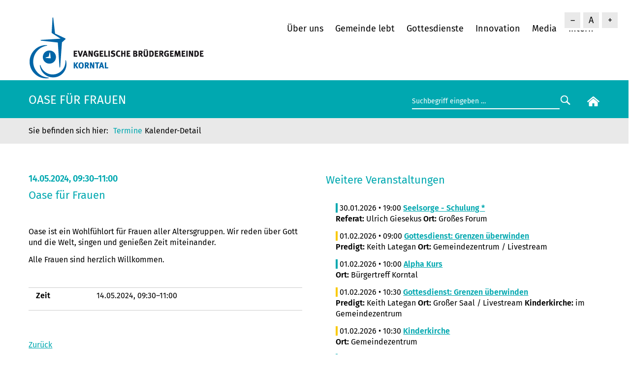

--- FILE ---
content_type: text/html; charset=UTF-8
request_url: https://www.bruedergemeinde-korntal.de/neuigkeiten/termine/kalender-detail/CT_9373.html
body_size: 5868
content:
<!DOCTYPE html>
<html lang="de">
<head>
<meta charset="UTF-8">
<title>Oase für Frauen - Evangelische Brüdergemeinde Korntal</title>
<base href="https://www.bruedergemeinde-korntal.de/">
<meta name="robots" content="noindex,nofollow">
<meta name="description" content="Oase ist ein Wohlfühlort für Frauen aller Altersgruppen. Wir reden über Gott und die Welt, singen und genießen Zeit miteinander. Alle Frauen sind herzlich Willkommen.">
<meta name="generator" content="Contao Open Source CMS">
<link rel="canonical" href="https://www.bruedergemeinde-korntal.de/neuigkeiten/termine/kalender-detail/CT_9373.html">
<meta name="viewport" content="width=device-width, initial-scale=1.0, maximum-scale=1.5">
<link rel="stylesheet" href="assets/css/belegungsplan.css,glightbox.min.css,mmenu.css,reset.scss,mainmen...-de4f3c50.css"><script src="assets/js/jquery.min.js,contao-utils-bundle.js,mmenu.js-8b2bed2c.js"></script><script defer src="/bundles/heimseitencontaoscrolltoerror/scroll_to_error.js"></script><link rel="shortcut icon" type="image/x-icon" href="https://www.bruedergemeinde-korntal.de/share/favicon-bruedergemeinde-korntal.ico"><link rel="apple-touch-icon" href="https://www.bruedergemeinde-korntal.de/share/favicon-apple-touch-icon-bruedergemeinde-korntal.png"><link type="application/atom+xml" rel="alternate" href="https://www.bruedergemeinde-korntal.de/share/bruedergemeinde-korntal-aktuelles.xml" title="Aktuelles aus der Brüdergemeinde Korntal"><link type="application/rss+xml" rel="alternate" href="https://www.bruedergemeinde-korntal.de/share/bruedergemeinde-korntal-kalender.xml" title="Brüdergemeinde Korntal Kalender"><!-- back-to-top -->
<script src="files/layout/back-to-top/back-to-top.js"></script>
<link href="files/layout/back-to-top/back-to-top.css" rel="stylesheet" type="text/css">
<script src="files/layout/fontsizer/cookies.js"></script>
<script src="files/layout/fontsizer/efa_fontsizer.js"></script>
<!--<script src="files/layout/js/matomo/matomo-id-2-bruedergemeinde-korntal.js"></script>-->
<!-- Matomo -->
<script>var _paq=window._paq=window._paq||[];_paq.push(['disableCookies']);_paq.push(['trackPageView']);_paq.push(['enableLinkTracking']);(function(){var u="https://matomo.diakonie-korntal.de/";_paq.push(['setTrackerUrl',u+'piwik.php']);_paq.push(['setSiteId','2']);var d=document,g=d.createElement('script'),s=d.getElementsByTagName('script')[0];g.type='text/javascript';g.async=!0;g.src=u+'piwik.js';s.parentNode.insertBefore(g,s)})()</script>
<!-- End Matomo Code -->
</head>
<body id="top" class="layout-volle-breite bgk-css-only">
<div id="wrapper">
<header id="header">
<div class="inside">
<!-- indexer::stop -->
<script type="text/javascript">if(efa_fontSize)efa_fontSize.efaInit()</script>
<script type="text/javascript">if(efa_fontSize)document.write(efa_fontSize.allLinks)</script>
<!-- indexer::continue -->
<div class="spalte-1">
<div class="logo">
<a href="/"><img src="files/layout/gfx/logos/evangelische-bruedergemeinde-korntal.png" width="360" height="130" alt="Evangelische Brüdergemeinde Korntal"></a>
</div>
</div>
<div class="spalte-2">
<!-- indexer::stop -->
<nav class="mod_navigation block" id="navi">
<a href="neuigkeiten/termine/kalender-detail/CT_9373.html#skipNavigation15" class="invisible">Navigation überspringen</a>
<ul class="level_1">
<li class="submenu first has-submenu">
<a href="ueber-uns/unsere-gemeinde.html"
class="submenu first"                                             aria-haspopup="true">
Über uns        </a>
<ul class="level_2">
<li class="first">
<a href="ueber-uns/unsere-gemeinde.html"
class="first"                                            >
Unsere Gemeinde        </a>
</li>
<li class="">
<a href="ueber-uns/unsere-mitarbeiter.html"
>
Unsere Mitarbeiter        </a>
</li>
<li class="">
<a href="innovation/unsere-diakonie.html"
>
Unsere Diakonie        </a>
</li>
<li class="">
<a href="ueber-uns/unser-leitbild.html"
>
Unser Leitbild        </a>
</li>
<li class="">
<a href="ueber-uns/unsere-geschichte.html"
>
Unsere Geschichte        </a>
</li>
<li class="">
<a href="innovation/zeit-raum-am-tuermle.html"
>
ZEIT.Raum am Türmle        </a>
</li>
<li class="">
<a href="fuehrungen.html"
>
Führungen und Ausstellungen        </a>
</li>
<li class="">
<a href="ueber-uns/faqs.html"
>
Häufig gestellte Fragen        </a>
</li>
<li class="">
<a href="ueber-uns/mitglied-werden.html"
>
Mitglied werden        </a>
</li>
<li class="">
<a href="ueber-uns/befreundete-werke.html"
>
Befreundete Werke        </a>
</li>
<li class="">
<a href="ueber-uns/praevention-und-schutz.html"
>
Prävention und Schutz        </a>
</li>
<li class="last">
<a href="https://www.diakonie-korntal.de/ueber-uns/aufarbeitung-der-heimerziehung.html"
class="last"                                  target="_blank"           >
Aufarbeitung der Heimerziehung        </a>
</li>
</ul>
</li>
<li class="submenu has-submenu">
<a href="gemeinde-lebt.html"
class="submenu"                                             aria-haspopup="true">
Gemeinde lebt        </a>
<ul class="level_2">
<li class="first">
<a href="gottesdienste.html"
class="first"                                            >
Gottesdienst        </a>
</li>
<li class="">
<a href="gemeinde-lebt/gemeindegruppen.html"
>
Gemeindegruppen        </a>
</li>
<li class="">
<a href="gemeinde-lebt/dienste-und-seelsorge.html"
>
Dienste und Seelsorge        </a>
</li>
<li class="">
<a href="gemeinde-lebt/ehrenamt.html"
>
Ehrenamt        </a>
</li>
<li class="">
<a href="angebote/bg-weltweit.html"
>
BG weltweit        </a>
</li>
<li class="last">
<a href="gemeinde-lebt/spenden.html"
class="last"                                            >
Spenden        </a>
</li>
</ul>
</li>
<li class="submenu has-submenu">
<a href="gottesdienste.html"
class="submenu"                                             aria-haspopup="true">
Gottesdienste        </a>
<ul class="level_2">
<li class="first">
<a href="gottesdienste.html"
class="first"                                            >
unser Gottesdienstleben        </a>
</li>
<li class="">
<a href="neuigkeiten/termine.html"
>
Termine        </a>
</li>
<li class="">
<a href="livestream.html"
>
Livestream        </a>
</li>
<li class="last">
<a href="media/videos.html"
class="last"                                            >
Videos        </a>
</li>
</ul>
</li>
<li class="submenu has-submenu">
<a href="innovation.html"
class="submenu"                                             aria-haspopup="true">
Innovation        </a>
<ul class="level_2">
<li class="first">
<a href="innovation/cafe-am-tuermle.html"
class="first"                                            >
Café am Türmle        </a>
</li>
<li class="">
<a href="innovation/israelladen.html"
>
Israelladen        </a>
</li>
<li class="">
<a href="innovation/oase-am-weg.html"
>
Oase am Weg        </a>
</li>
<li class="">
<a href="innovation/orientierungsjahr.html"
>
Orientierungsjahr        </a>
</li>
<li class="">
<a href="vch-hotel-landschloss.html"
>
VCH-Hotel Landschloss        </a>
</li>
<li class="last">
<a href="innovation/unsere-diakonie.html"
class="last"                                            >
Unsere Diakonie        </a>
</li>
</ul>
</li>
<li class="submenu has-submenu">
<a href="media.html"
class="submenu"                                             aria-haspopup="true">
Media        </a>
<ul class="level_2">
<li class="first">
<a href="livestream.html"
class="first"                                            >
Livestream        </a>
</li>
<li class="">
<a href="media/videos.html"
>
Videos        </a>
</li>
<li class="">
<a href="media/predigten.html"
>
Predigten anhören        </a>
</li>
<li class="">
<a href="media/downloads.html"
>
Downloads        </a>
</li>
<li class="">
<a href="media/bibliothek.html"
>
Bibliothek        </a>
</li>
<li class="">
<a href="media/unser-tuermle.html"
>
Unser Türmle        </a>
</li>
<li class="">
<a href="media/gemeindearchiv.html"
>
Gemeindearchiv        </a>
</li>
<li class="last">
<a href="media/pressemitteilungen-und-fotos.html"
class="last"                                            >
Pressemitteilungen und Fotos        </a>
</li>
</ul>
</li>
<li class="last">
<a href="intern.html"
class="last"                                            >
Intern        </a>
</li>
</ul>
<span id="skipNavigation15" class="invisible"></span>
</nav>
<!-- indexer::continue -->
<!-- indexer::stop -->
<nav class="mod_mmenu" id="menu-mobile">
<ul class="level_1">
<li class="submenu first has-submenu">
<a href="ueber-uns/unsere-gemeinde.html"
class="submenu first"                                             aria-haspopup="true">
Über uns        </a>
<ul class="level_2">
<li class="first">
<a href="ueber-uns/unsere-gemeinde.html"
class="first"                                            >
Unsere Gemeinde        </a>
</li>
<li class="">
<a href="ueber-uns/unsere-mitarbeiter.html"
>
Unsere Mitarbeiter        </a>
</li>
<li class="">
<a href="innovation/unsere-diakonie.html"
>
Unsere Diakonie        </a>
</li>
<li class="">
<a href="ueber-uns/unser-leitbild.html"
>
Unser Leitbild        </a>
</li>
<li class="">
<a href="ueber-uns/unsere-geschichte.html"
>
Unsere Geschichte        </a>
</li>
<li class="">
<a href="innovation/zeit-raum-am-tuermle.html"
>
ZEIT.Raum am Türmle        </a>
</li>
<li class="">
<a href="fuehrungen.html"
>
Führungen und Ausstellungen        </a>
</li>
<li class="">
<a href="ueber-uns/faqs.html"
>
Häufig gestellte Fragen        </a>
</li>
<li class="">
<a href="ueber-uns/mitglied-werden.html"
>
Mitglied werden        </a>
</li>
<li class="">
<a href="ueber-uns/befreundete-werke.html"
>
Befreundete Werke        </a>
</li>
<li class="">
<a href="ueber-uns/praevention-und-schutz.html"
>
Prävention und Schutz        </a>
</li>
<li class="last">
<a href="https://www.diakonie-korntal.de/ueber-uns/aufarbeitung-der-heimerziehung.html"
class="last"                                  target="_blank" rel="noreferrer noopener"           >
Aufarbeitung der Heimerziehung        </a>
</li>
</ul>
</li>
<li class="submenu has-submenu">
<a href="gemeinde-lebt.html"
class="submenu"                                             aria-haspopup="true">
Gemeinde lebt        </a>
<ul class="level_2">
<li class="first">
<a href="gottesdienste.html"
class="first"                                            >
Gottesdienst        </a>
</li>
<li class="">
<a href="gemeinde-lebt/gemeindegruppen.html"
>
Gemeindegruppen        </a>
</li>
<li class="">
<a href="gemeinde-lebt/dienste-und-seelsorge.html"
>
Dienste und Seelsorge        </a>
</li>
<li class="">
<a href="gemeinde-lebt/ehrenamt.html"
>
Ehrenamt        </a>
</li>
<li class="">
<a href="angebote/bg-weltweit.html"
>
BG weltweit        </a>
</li>
<li class="last">
<a href="gemeinde-lebt/spenden.html"
class="last"                                            >
Spenden        </a>
</li>
</ul>
</li>
<li class="submenu has-submenu">
<a href="gottesdienste.html"
class="submenu"                                             aria-haspopup="true">
Gottesdienste        </a>
<ul class="level_2">
<li class="first">
<a href="gottesdienste.html"
class="first"                                            >
unser Gottesdienstleben        </a>
</li>
<li class="">
<a href="neuigkeiten/termine.html"
>
Termine        </a>
</li>
<li class="">
<a href="livestream.html"
>
Livestream        </a>
</li>
<li class="last">
<a href="media/videos.html"
class="last"                                            >
Videos        </a>
</li>
</ul>
</li>
<li class="submenu has-submenu">
<a href="innovation.html"
class="submenu"                                             aria-haspopup="true">
Innovation        </a>
<ul class="level_2">
<li class="first">
<a href="innovation/cafe-am-tuermle.html"
class="first"                                            >
Café am Türmle        </a>
</li>
<li class="">
<a href="innovation/israelladen.html"
>
Israelladen        </a>
</li>
<li class="">
<a href="innovation/oase-am-weg.html"
>
Oase am Weg        </a>
</li>
<li class="">
<a href="innovation/orientierungsjahr.html"
>
Orientierungsjahr        </a>
</li>
<li class="">
<a href="vch-hotel-landschloss.html"
>
VCH-Hotel Landschloss        </a>
</li>
<li class="last">
<a href="innovation/unsere-diakonie.html"
class="last"                                            >
Unsere Diakonie        </a>
</li>
</ul>
</li>
<li class="submenu has-submenu">
<a href="media.html"
class="submenu"                                             aria-haspopup="true">
Media        </a>
<ul class="level_2">
<li class="first">
<a href="livestream.html"
class="first"                                            >
Livestream        </a>
</li>
<li class="">
<a href="media/videos.html"
>
Videos        </a>
</li>
<li class="">
<a href="media/predigten.html"
>
Predigten anhören        </a>
</li>
<li class="">
<a href="media/downloads.html"
>
Downloads        </a>
</li>
<li class="">
<a href="media/bibliothek.html"
>
Bibliothek        </a>
</li>
<li class="">
<a href="media/unser-tuermle.html"
>
Unser Türmle        </a>
</li>
<li class="">
<a href="media/gemeindearchiv.html"
>
Gemeindearchiv        </a>
</li>
<li class="last">
<a href="media/pressemitteilungen-und-fotos.html"
class="last"                                            >
Pressemitteilungen und Fotos        </a>
</li>
</ul>
</li>
<li class="last">
<a href="intern.html"
class="last"                                            >
Intern        </a>
</li>
</ul>
</nav>
<!-- indexer::continue -->
<div id="icon-mobile"><a href="#menu-mobile" title="Navigation einblenden"><img src="files/layout/gfx/mobil/mobil-menu.svg" alt="Mobil Menu" />
</a></div>
</div>            </div>
</header>
<div class="custom">
<div id="header-bottom">
<div class="inside">
<div class="col-12 col-md-8"><h1 class="seitentitel">Oase für Frauen</h1>
</div>
<div class="col-12 col-md-4">
<div class="top-box-right">
<form action="suchergebnis.html" method="get" class="searchform">
<div class="formbody">
<label for="suchfeld" class="invisible">Suchbegriffe</label>
<input type="search" name="keywords" id="suchfeld" class="text" value="Suchbegriff eingeben …" onblur="if(this.value=='')this.value='Suchbegriff eingeben …';" onfocus="if(this.value=='Suchbegriff eingeben …')this.value='';"><input type="submit" id="suchfeld" class="submit" value="&nbsp;&nbsp;">
</div>
</form>
<div class="start-button">
<a href="bruedergemeinde-korntal.html"><img src="files/layout/gfx/home.svg" width="25" alt="zur Startseite"/></a>
</div>
</div>
</div>  </div>
</div>
<div id="header-breadcrumb">
<div class="inside">
<!-- indexer::stop -->
<nav class="mod_breadcrumb block" aria-label="Breadcrumb">
<ul>
<li class="first"><a href="landing.html" title="Evangelische Brüdergemeinde Korntal">Brüdergemeinde Korntal</a></li>
<li><a href="neuigkeiten/termine.html" title="Termine">Termine</a></li>
<li class="active last" aria-current="page">Kalender-Detail</li>
</ul>
</nav>
<!-- indexer::continue -->
</div>
</div>
</div>
<div id="container">
<main id="main">
<div class="inside">
<div class="mod_article block row" id="article-2084">
<section class="ce_cp_grid_start block">
<div class="grid_desktop_50_50 grid_tablet_50_50 grid_mobile_100 grid_start block">
<div class="mod_eventreader block">
<div class="event layout_full block sonstiges bygone" itemscope="" itemtype="http://schema.org/Event">
<h3>
<time datetime="2024-05-14T09:30:00+02:00" itemprop="startDate">
14.05.2024, 09:30–11:00</time>
</h3>
<h2  itemprop="name">Oase für Frauen</h2>
<div class="ce_text block">
<figure class="image_container" itemscope="" itemtype="http://schema.org/ImageObject">
<img src="https://bgkorntal.church.tools/images/74545/4226d2799f239e9d9fcb39f3565e2a5c22c624ee7745f60fd904389cedc0a75b?h=580&w=1360" width="1360" height="580" alt="" itemprop="image">
</figure>
<p></p>
</div>
<div class="ce_text block">
<p>Oase ist ein Wohlfühlort für Frauen aller Altersgruppen. Wir reden über Gott und die Welt, singen und genießen Zeit miteinander.</p>
<p>Alle Frauen sind herzlich Willkommen.
</p>
</div>
<table>
<tr><td>&nbsp</td><td>&nbsp</td>
<tr valign="top">
<td><p><strong>Zeit</strong></p></td>
<td><p>
<time datetime="2024-05-14T09:30:00+02:00" itemprop="startDate">
14.05.2024, 09:30–11:00</time>
</p>
</td>
</tr>
</table>
<p>&nbsp;</p>
</div>
<!-- indexer::stop -->
<p class="back"><a href="javascript:history.go(-1)" title="Zurück">Zurück</a></p>
<!-- indexer::continue -->
</div>
<div class="ce_cp_column_start">
<h2 class="ce_headline">
Weitere Veranstaltungen</h2>
<!-- indexer::stop -->
<div class="mod_eventlist block">
<div class="event ce_text layout_upcoming sonstiges upcoming even first cal_4" itemscope="" itemtype="http://schema.org/Event">
<p class="sonstiges"><span class="fc-event-dot">&nbsp;</span>
<time datetime="2026-01-30T19:00:00+01:00" class="date"
itemprop="startDate">30.01.2026 • 19:00</time>
<a href="neuigkeiten/termine/kalender-detail/CT_13249.html">        <strong>Seelsorge - Schulung *</strong></a><br/>
<strong>Referat:</strong> Ulrich Giesekus         <strong>Ort: </strong>Großes Forum                                                            </p>
</div>
<div class="event ce_text layout_upcoming gottesdienst upcoming odd cal_4" itemscope="" itemtype="http://schema.org/Event">
<p class="gottesdienst"><span class="fc-event-dot">&nbsp;</span>
<time datetime="2026-02-01T09:00:00+01:00" class="date"
itemprop="startDate">01.02.2026 • 09:00</time>
<a href="neuigkeiten/termine/kalender-detail/CT_10625.html">        <strong>Gottesdienst: Grenzen überwinden</strong></a><br/>
<strong>Predigt:</strong> Keith Lategan         <strong>Ort: </strong>Gemeindezentrum / Livestream                                                            </p>
</div>
<div class="event ce_text layout_upcoming sonstiges upcoming even cal_4" itemscope="" itemtype="http://schema.org/Event">
<p class="sonstiges"><span class="fc-event-dot">&nbsp;</span>
<time datetime="2026-02-01T10:00:00+01:00" class="date"
itemprop="startDate">01.02.2026 • 10:00</time>
<a href="neuigkeiten/termine/kalender-detail/CT_13471.html">        <strong>Alpha Kurs</strong></a><br/>
<strong>Ort: </strong>Bürgertreff Korntal                                                            </p>
</div>
<div class="event ce_text layout_upcoming gottesdienst upcoming odd cal_4" itemscope="" itemtype="http://schema.org/Event">
<p class="gottesdienst"><span class="fc-event-dot">&nbsp;</span>
<time datetime="2026-02-01T10:30:00+01:00" class="date"
itemprop="startDate">01.02.2026 • 10:30</time>
<a href="neuigkeiten/termine/kalender-detail/CT_10661.html">        <strong>Gottesdienst: Grenzen überwinden</strong></a><br/>
<strong>Predigt:</strong> Keith Lategan         <strong>Ort: </strong>Großer Saal / Livestream                                <strong>Kinderkirche: </strong>im Gemeindezentrum                            </p>
</div>
<div class="event ce_text layout_upcoming gottesdienst upcoming even cal_4" itemscope="" itemtype="http://schema.org/Event">
<p class="gottesdienst"><span class="fc-event-dot">&nbsp;</span>
<time datetime="2026-02-01T10:30:00+01:00" class="date"
itemprop="startDate">01.02.2026 • 10:30</time>
<a href="neuigkeiten/termine/kalender-detail/CT_12710.html">        <strong>Kinderkirche</strong></a><br/>
<strong>Ort: </strong>Gemeindezentrum                                                            </p>
</div>
<div class="event ce_text layout_upcoming sonstiges upcoming odd cal_4" itemscope="" itemtype="http://schema.org/Event">
<p class="sonstiges"><span class="fc-event-dot">&nbsp;</span>
<time datetime="2026-02-01T14:30:00+01:00" class="date"
itemprop="startDate">01.02.2026 • 14:30</time>
<a href="neuigkeiten/termine/kalender-detail/CT_13847.html">        <strong>Korntaler Spaziergänger</strong></a><br/>
<strong>Ort: </strong>Vor dem Großen Saal, Saalplatz, 70825 Korntal-Münchingen                                                            </p>
</div>
<div class="event ce_text layout_upcoming sonstiges upcoming even cal_4" itemscope="" itemtype="http://schema.org/Event">
<p class="sonstiges"><span class="fc-event-dot">&nbsp;</span>
<time datetime="2026-02-02T20:00:00+01:00" class="date"
itemprop="startDate">02.02.2026 • 20:00</time>
<a href="neuigkeiten/termine/kalender-detail/CT_13294.html">        <strong>Internationale Bibelabende: Grenzen überwinden</strong></a><br/>
<strong>Predigt:</strong> Mario Garcia         <strong>Ort: </strong>Großer Saal / Livestream                                                            </p>
</div>
<div class="event ce_text layout_upcoming sonstiges upcoming odd cal_4" itemscope="" itemtype="http://schema.org/Event">
<p class="sonstiges"><span class="fc-event-dot">&nbsp;</span>
<time datetime="2026-02-03T20:00:00+01:00" class="date"
itemprop="startDate">03.02.2026 • 20:00</time>
<a href="neuigkeiten/termine/kalender-detail/CT_13297.html">        <strong>Internationale Bibelabende: Grenzen überwinden</strong></a><br/>
<strong>Predigt:</strong> Buli Beyene         <strong>Ort: </strong>Großer Saal / Livestream                                                            </p>
</div>
<div class="event ce_text layout_upcoming sonstiges upcoming even cal_4" itemscope="" itemtype="http://schema.org/Event">
<p class="sonstiges"><span class="fc-event-dot">&nbsp;</span>
<time datetime="2026-02-04T20:00:00+01:00" class="date"
itemprop="startDate">04.02.2026 • 20:00</time>
<a href="neuigkeiten/termine/kalender-detail/CT_13300.html">        <strong>Internationale Bibelabende: Grenzen überwinden</strong></a><br/>
<strong>Predigt:</strong> Wen-Ting Wei         <strong>Ort: </strong>Großer Saal / Livestream                                                            </p>
</div>
<div class="event ce_text layout_upcoming gottesdienst upcoming odd cal_4" itemscope="" itemtype="http://schema.org/Event">
<p class="gottesdienst"><span class="fc-event-dot">&nbsp;</span>
<time datetime="2026-02-08T09:00:00+01:00" class="date"
itemprop="startDate">08.02.2026 • 09:00</time>
<a href="neuigkeiten/termine/kalender-detail/CT_10628.html">        <strong>Gottesdienst</strong></a><br/>
<strong>Predigt:</strong> Reinhold Frasch - Pastor         <strong>Ort: </strong>Gemeindezentrum / Livestream                        <strong>Themenreihe</strong>: Nehemia unterwegs mit Gott                                    </p>
</div>
<div class="event ce_text layout_upcoming gottesdienst upcoming even cal_4" itemscope="" itemtype="http://schema.org/Event">
<p class="gottesdienst"><span class="fc-event-dot">&nbsp;</span>
<time datetime="2026-02-08T10:30:00+01:00" class="date"
itemprop="startDate">08.02.2026 • 10:30</time>
<a href="neuigkeiten/termine/kalender-detail/CT_10664.html">        <strong>Gottesdienst</strong></a><br/>
<strong>Predigt:</strong> Reinhold Frasch - Pastor         <strong>Ort: </strong>Großer Saal / Livestream                        <strong>Themenreihe</strong>: Nehemia unterwegs mit Gott        <strong>Kinderkirche: </strong>im Gemeindezentrum                            </p>
</div>
<div class="event ce_text layout_upcoming gottesdienst upcoming odd cal_4" itemscope="" itemtype="http://schema.org/Event">
<p class="gottesdienst"><span class="fc-event-dot">&nbsp;</span>
<time datetime="2026-02-08T10:30:00+01:00" class="date"
itemprop="startDate">08.02.2026 • 10:30</time>
<a href="neuigkeiten/termine/kalender-detail/CT_12713.html">        <strong>Kinderkirche</strong></a><br/>
<strong>Ort: </strong>Gemeindezuntrum                                                            </p>
</div>
<div class="event ce_text layout_upcoming sonstiges upcoming even cal_4" itemscope="" itemtype="http://schema.org/Event">
<p class="sonstiges"><span class="fc-event-dot">&nbsp;</span>
<time datetime="2026-02-12T15:00:00+01:00" class="date"
itemprop="startDate">12.02.2026 • 15:00</time>
<a href="neuigkeiten/termine/kalender-detail/CT_13433.html">        <strong>Der NachMittag</strong></a><br/>
<strong>Ort: </strong>Gemeindezentrum                                                            </p>
</div>
<div class="event ce_text layout_upcoming sonstiges upcoming odd cal_4" itemscope="" itemtype="http://schema.org/Event">
<p class="sonstiges"><span class="fc-event-dot">&nbsp;</span>
<time datetime="2026-02-12T19:30:00+01:00" class="date"
itemprop="startDate">12.02.2026 • 19:30</time>
<a href="neuigkeiten/termine/kalender-detail/CT_13761.html">        <strong>Vortrag: Vorwärtsleben - aber wie?</strong></a><br/>
<strong>Referat:</strong> Christiane Rösel         <strong>Ort: </strong>Evang. Brüdergemeinde Korntal, Saalplatz 2, 70825 Korntal-Münchingen                                                            </p>
</div>
<div class="event ce_text layout_upcoming gottesdienst upcoming even cal_4" itemscope="" itemtype="http://schema.org/Event">
<p class="gottesdienst"><span class="fc-event-dot">&nbsp;</span>
<time datetime="2026-02-15T09:00:00+01:00" class="date"
itemprop="startDate">15.02.2026 • 09:00</time>
<a href="neuigkeiten/termine/kalender-detail/CT_10631.html">        <strong>Gottesdienst</strong></a><br/>
<strong>Predigt:</strong> Johannes Luithle         <strong>Ort: </strong>Gemeindezentrum / Livestream                        <strong>Themenreihe</strong>: Nehemia unterwegs mit Gott                                    </p>
</div>
<div class="event ce_text layout_upcoming sonstiges upcoming odd cal_4" itemscope="" itemtype="http://schema.org/Event">
<p class="sonstiges"><span class="fc-event-dot">&nbsp;</span>
<time datetime="2026-02-15T10:00:00+01:00" class="date"
itemprop="startDate">15.02.2026 • 10:00</time>
<a href="neuigkeiten/termine/kalender-detail/CT_13473.html">        <strong>Alpha Kurs</strong></a><br/>
<strong>Ort: </strong>Bürgertreff Korntal                                                            </p>
</div>
<div class="event ce_text layout_upcoming gottesdienst upcoming even cal_4" itemscope="" itemtype="http://schema.org/Event">
<p class="gottesdienst"><span class="fc-event-dot">&nbsp;</span>
<time datetime="2026-02-15T10:30:00+01:00" class="date"
itemprop="startDate">15.02.2026 • 10:30</time>
<a href="neuigkeiten/termine/kalender-detail/CT_10667.html">        <strong>Gottesdienst</strong></a><br/>
<strong>Predigt:</strong> Johannes Luithle         <strong>Ort: </strong>Großer Saal / Livestream                        <strong>Themenreihe</strong>: Nehemia unterwegs mit Gott        <strong>Kinderkirche: </strong>im Gemeindezentrum                            </p>
</div>
<div class="event ce_text layout_upcoming gottesdienst upcoming odd cal_4" itemscope="" itemtype="http://schema.org/Event">
<p class="gottesdienst"><span class="fc-event-dot">&nbsp;</span>
<time datetime="2026-02-15T10:30:00+01:00" class="date"
itemprop="startDate">15.02.2026 • 10:30</time>
<a href="neuigkeiten/termine/kalender-detail/CT_12716.html">        <strong>Kinderkirche</strong></a><br/>
<strong>Ort: </strong>Gemeindezentrum                                                            </p>
</div>
<div class="event ce_text layout_upcoming sonstiges upcoming even cal_4" itemscope="" itemtype="http://schema.org/Event">
<p class="sonstiges"><span class="fc-event-dot">&nbsp;</span>
<time datetime="2026-02-20T19:30:00+01:00" class="date"
itemprop="startDate">20.02.2026 • 19:30</time>
<a href="neuigkeiten/termine/kalender-detail/CT_13438.html">        <strong>Fokus Israel</strong></a><br/>
</p>
</div>
<div class="event ce_text layout_upcoming gottesdienst upcoming odd last cal_4" itemscope="" itemtype="http://schema.org/Event">
<p class="gottesdienst"><span class="fc-event-dot">&nbsp;</span>
<time datetime="2026-02-22T09:00:00+01:00" class="date"
itemprop="startDate">22.02.2026 • 09:00</time>
<a href="neuigkeiten/termine/kalender-detail/CT_10634.html">        <strong>Gottesdienst</strong></a><br/>
<strong>Predigt:</strong> Johannes Luithle         <strong>Ort: </strong>Gemeindezentrum / Livestream                        <strong>Themenreihe</strong>: Nehemia unterwegs mit Gott                                    </p>
</div>
</div>
<!-- indexer::continue -->
</div>
</div>
</section>
</div>
</div>
</main>
</div>
<div class="custom">
<div id="bottom">
<div class="inside">
<div class="mod_article block row" id="article-948">
<!-- indexer::stop -->
<div class="grid_bottom_bgk">
<!-- indexer::stop -->
<nav class="mod_customnav block">
<h3>Über uns</h3>
<a href="neuigkeiten/termine/kalender-detail/CT_9373.html#skipNavigation148" class="invisible">Navigation überspringen</a>
<ul class="level_1">
<li class="first">
<a href="ueber-uns/unsere-gemeinde.html"
class="first"                                            >
Unsere Gemeinde        </a>
</li>
<li class="">
<a href="ueber-uns/unsere-mitarbeiter.html"
>
Unsere Mitarbeiter        </a>
</li>
<li class="">
<a href="ueber-uns/unser-leitbild.html"
>
Unser Leitbild        </a>
</li>
<li class="">
<a href="ueber-uns/unsere-geschichte.html"
>
Unsere Geschichte        </a>
</li>
<li class="">
<a href="ueber-uns/faqs.html"
>
Häufig gestellte Fragen        </a>
</li>
<li class="">
<a href="ueber-uns/mitglied-werden.html"
>
Mitglied werden        </a>
</li>
<li class="">
<a href="ueber-uns/befreundete-werke.html"
>
Befreundete Werke        </a>
</li>
<li class="">
<a href="fuehrungen.html"
>
Führungen und Ausstellungen        </a>
</li>
<li class="">
<a href="ueber-uns/praevention-und-schutz.html"
>
Prävention und Schutz        </a>
</li>
<li class="last">
<a href="https://www.diakonie-korntal.de/ueber-uns/aufarbeitung-der-heimerziehung.html"
class="last"                                  target="_blank"           >
Aufarbeitung der Heimerziehung        </a>
</li>
</ul>
<span id="skipNavigation148" class="invisible"></span>
</nav>
<!-- indexer::continue -->
<!-- indexer::stop -->
<nav class="mod_customnav block">
<h3>Gemeinde lebt</h3>
<a href="neuigkeiten/termine/kalender-detail/CT_9373.html#skipNavigation149" class="invisible">Navigation überspringen</a>
<ul class="level_1">
<li class="first">
<a href="gemeinde-lebt/gemeindegruppen.html"
class="first"                                            >
Gemeindegruppen        </a>
</li>
<li class="">
<a href="gemeinde-lebt/dienste-und-seelsorge.html"
>
Dienste und Seelsorge        </a>
</li>
<li class="">
<a href="gottesdienste.html"
>
Gottesdienst        </a>
</li>
<li class="">
<a href="gemeinde-lebt/ehrenamt.html"
>
Ehrenamt        </a>
</li>
<li class="">
<a href="angebote/bg-weltweit.html"
>
BG weltweit        </a>
</li>
<li class="last">
<a href="gemeinde-lebt/spenden.html"
class="last"                                            >
Spenden        </a>
</li>
</ul>
<span id="skipNavigation149" class="invisible"></span>
</nav>
<!-- indexer::continue -->
<!-- indexer::stop -->
<nav class="mod_customnav block">
<h3>Gottesdienste</h3>
<a href="neuigkeiten/termine/kalender-detail/CT_9373.html#skipNavigation151" class="invisible">Navigation überspringen</a>
<ul class="level_1">
<li class="first">
<a href="gottesdienste.html"
class="first"                                            >
unser Gottesdienstleben        </a>
</li>
<li class="">
<a href="neuigkeiten/termine.html"
>
Termine        </a>
</li>
<li class="">
<a href="livestream.html"
>
Livestream        </a>
</li>
<li class="last">
<a href="media/videos.html"
class="last"                                            >
Videos        </a>
</li>
</ul>
<span id="skipNavigation151" class="invisible"></span>
</nav>
<!-- indexer::continue -->
<div>
<div class="ce_text block">
<h3>Unsere Diakonie</h3>
<ul>
<li><a href="https://www.diakonie-korntal.de/diakonie-korntal.html">Homepage unserer Diakonie</a></li>
</ul>
</div>
</div>
<div>
<!-- indexer::stop -->
<nav class="mod_customnav block">
<h3>Kontakt</h3>
<a href="neuigkeiten/termine/kalender-detail/CT_9373.html#skipNavigation150" class="invisible">Navigation überspringen</a>
<ul class="level_1">
<li class="first last">
<a href="media/kontakt-und-anfahrt.html"
class="first last"                                            >
Öffnungszeiten, Kontakt und Ansprechpartner        </a>
</li>
</ul>
<span id="skipNavigation150" class="invisible"></span>
</nav>
<!-- indexer::continue -->
<div class="ce_text block">
<p>Evangelische Brüdergemeinde Korntal <br>Saalplatz 2<br>70825 Korntal-Münchingen</p>
<table title="null" data-popupalt-original-title="null">
<tbody>
<tr>
<td style="width: 30px;"><img src="files/layout/gfx/icon-telefon.svg" alt="Telefonhörer-Icon" width="20" height="20"></td>
<td style="width: 197.6px;">0711 / 839 87 80 zu üblichen Bürozeiten - bitte ggf. auf den Anrufbeantworter sprechen.</td>
</tr>
<tr>
<td style="width: 30px;"><img src="files/layout/gfx/icon-mail-flaeche.svg" alt="Briefumschlag-Icon" width="20"></td>
<td style="width: 197.6px;"><a href="&#109;&#97;&#105;&#108;&#116;&#111;&#58;&#80;&#x66;&#97;&#x72;&#114;&#x61;&#109;&#x74;&#64;&#x42;&#114;&#x75;&#101;&#x64;&#101;&#x72;&#103;&#x65;&#109;&#x65;&#105;&#x6E;&#100;&#x65;&#45;&#x4B;&#111;&#x72;&#110;&#x74;&#97;&#x6C;&#46;&#x64;&#101;">&#80;&#x66;&#97;&#x72;&#114;&#x61;&#109;&#x74;&#64;&#x42;&#114;&#x75;&#101;&#x64;&#101;&#x72;&#103;&#x65;&#109;&#x65;&#105;&#x6E;&#100;&#x65;&#45;&#x4B;&#111;&#x72;&#110;&#x74;&#97;&#x6C;&#46;&#x64;&#101;</a></td>
</tr>
<tr>
<td style="width: 30px;" title="null" data-popupalt-original-title="null"><img title="Feedback" src="files/layout/gfx/icon-feedback-2.svg" alt="blaues Sprechblasen-Icon" width="20" data-popupalt-original-title="null"></td>
<td style="width: 197.6px;"><a title="Wir freuen uns über Rückmeldungen und Anregungen!" href="&#109;&#97;&#105;&#108;&#116;&#111;&#58;&#104;&#x6F;&#109;&#x65;&#112;&#x61;&#103;&#x65;&#64;&#x73;&#117;&#x70;&#112;&#x6F;&#114;&#x74;&#46;&#x62;&#103;&#x6B;&#111;&#x72;&#110;&#x74;&#97;&#x6C;&#46;&#x64;&#101;?body=%0D%0DBetrifft:%20https://www.bruedergemeinde-korntal.de/neuigkeiten/termine/kalender-detail.html%0DAufgerufen%20von:%20https://www.bruedergemeinde-korntal.de%0DAufgerufen%20als:%20https://www.bruedergemeinde-korntal.de/neuigkeiten/termine/kalender-detail/CT_9373.html">Feedback (Rückmeldungen) zur aktuellen Seite geben …</a></td>
</tr>
<tr>
<td style="width: 30px;" title="null" data-popupalt-original-title="null"><img src="files/layout/gfx/icon-feedback.svg" alt="weißes Sprechblasen-Icon" width="20"></td>
<td style="width: 197.6px;"><a href="churchtools/datenaenderung.html">Datenänderung veranlassen</a></td>
</tr>
</tbody>
</table>
<p>&nbsp;</p>
</div>
</div>
<div>
<div class="ce_image center block">
<figure class="image_container" style="margin-bottom:15px;" itemscope="" itemtype="http://schema.org/ImageObject">
<a href="https://www.youtube.com/user/Bruedergemeinde" target="_blank" rel="noreferrer noopener" itemprop="contentUrl">
<img loading="lazy" src="assets/images/3/icon-sozial-youtube-7f570048.svg" width="32" height="32" alt="YouTube-Icon" itemprop="image">
</a>
</figure>
</div>
<div class="ce_image center block">
<figure class="image_container" style="margin-bottom:15px;" itemscope="" itemtype="http://schema.org/ImageObject">
<a href="https://de-de.facebook.com/bruedergemeindekorntal/" target="_blank" rel="noreferrer noopener" itemprop="contentUrl">
<img loading="lazy" src="assets/images/9/icon-sozial-fb-6d2d0a8d.svg" width="32" height="32" alt="Facebook-Icon" itemprop="image">
</a>
</figure>
</div>
</div>
</div>
</div>
</div>
</div>
</div>
<footer id="footer">
<div class="inside">
<div class="spalte-1">
© Evangelische Brüdergemeinde Korntal | <a href="bruedergemeinde-korntal.html" title="Startseite">Startseite</a> | <a href="media/datenschutz.html" title="Datenschutz">Datenschutz</a> | <a href="media/impressum.html" title="Impressum">Impressum</a>
<a id="toTop" href="#" title="nach oben"> <img src="files/layout/back-to-top/back-to-top.svg" alt="back-to-top"></a>
</div>            </div>
</footer>
</div>
<script src="assets/jquery-ui/js/jquery-ui.min.js"></script>
<script>jQuery(function($){$(document).accordion({heightStyle:'content',header:'.toggler',collapsible:!0,active:!1,create:function(event,ui){ui.header.addClass('active');$('.toggler').attr('tabindex',0)},activate:function(event,ui){ui.newHeader.addClass('active');ui.oldHeader.removeClass('active');$('.toggler').attr('tabindex',0)}})})</script>
<script>jQuery(document).ready(function($){ContaoMagnificPopup.init({tCounter:'<span class="mfp-counter">%curr% von %total%</span>',zoom:{enabled:!0},})})</script><script src="bundles/contaoglightbox/js/glightbox.min.js?v=8151b7d6"></script><script>(function(){'use strict';document.querySelectorAll('a[data-lightbox]').forEach((element)=>{if(!!element.dataset.lightbox){element.setAttribute('data-gallery',element.dataset.lightbox)}else{element.setAttribute('data-gallery',crypto.randomUUID())}});GLightbox({selector:'a[data-lightbox]'})})()</script>
<script>document.addEventListener("DOMContentLoaded",function(){const menu=document.querySelector('#menu-mobile');if(null!==menu&&0===menu.querySelectorAll('li.active').length){const trails=menu.querySelectorAll('li.trail');if(0<trails.length){trails.item(trails.length-1).classList.add('active')}}
new Mmenu('#menu-mobile',{"navbar":{"title":"Men\u00fc"},"extensions":["position-right","position-front"],"onClick":{"close":!0},"counters":!0,"navbars":[{"position":"top","content":["searchfield"]}],"searchfield":{"noResults":"Keine Ergebnisse gefunden.","placeholder":"Suchen"},"keyboardNavigation":{"enable":!0,"enhance":!0}},{"classNames":{"selected":"active"}})})</script>
<script src="files/layout/js/doubletaptogo.js"></script>
<script>jQuery(document).ready(function($){$('#navi li:has(ul)').doubleTapToGo()})</script>
<script type="application/ld+json">
{
    "@context": "https:\/\/schema.org",
    "@graph": [
        {
            "@type": "WebPage"
        },
        {
            "@type": "BreadcrumbList",
            "itemListElement": [
                {
                    "@type": "ListItem",
                    "item": {
                        "@id": "landing.html",
                        "name": "Brüdergemeinde Korntal"
                    },
                    "position": 1
                },
                {
                    "@type": "ListItem",
                    "item": {
                        "@id": "neuigkeiten\/termine.html",
                        "name": "Termine"
                    },
                    "position": 2
                },
                {
                    "@type": "ListItem",
                    "item": {
                        "@id": "neuigkeiten\/termine\/kalender-detail\/CT_9373.html",
                        "name": "Kalender-Detail"
                    },
                    "position": 3
                }
            ]
        }
    ]
}
</script>
<script type="application/ld+json">
{
    "@context": "https:\/\/schema.contao.org",
    "@graph": [
        {
            "@type": "Page",
            "fePreview": false,
            "groups": [],
            "noSearch": true,
            "pageId": 633,
            "protected": false,
            "title": "Oase für Frauen"
        }
    ]
}
</script></body>
</html>

--- FILE ---
content_type: text/css
request_url: https://www.bruedergemeinde-korntal.de/assets/css/belegungsplan.css,glightbox.min.css,mmenu.css,reset.scss,mainmen...-de4f3c50.css
body_size: 26115
content:
/* Contao Open Source CMS, (c) Jan Karai, LGPL-3.0-or-later */
.glightbox-container{width:100%;height:100%;position:fixed;top:0;left:0;z-index:999999!important;overflow:hidden;-ms-touch-action:none;touch-action:none;-webkit-text-size-adjust:100%;-moz-text-size-adjust:100%;-ms-text-size-adjust:100%;text-size-adjust:100%;-webkit-backface-visibility:hidden;backface-visibility:hidden;outline:0}.glightbox-container.inactive{display:none}.glightbox-container .gcontainer{position:relative;width:100%;height:100%;z-index:9999;overflow:hidden}.glightbox-container .gslider{-webkit-transition:-webkit-transform .4s ease;transition:-webkit-transform .4s ease;transition:transform .4s ease;transition:transform .4s ease,-webkit-transform .4s ease;height:100%;left:0;top:0;width:100%;position:relative;overflow:hidden;display:-webkit-box!important;display:-ms-flexbox!important;display:flex!important;-webkit-box-pack:center;-ms-flex-pack:center;justify-content:center;-webkit-box-align:center;-ms-flex-align:center;align-items:center;-webkit-transform:translate3d(0,0,0);transform:translate3d(0,0,0)}.glightbox-container .gslide{width:100%;position:absolute;-webkit-user-select:none;-moz-user-select:none;-ms-user-select:none;user-select:none;display:-webkit-box;display:-ms-flexbox;display:flex;-webkit-box-align:center;-ms-flex-align:center;align-items:center;-webkit-box-pack:center;-ms-flex-pack:center;justify-content:center;opacity:0}.glightbox-container .gslide.current{opacity:1;z-index:99999;position:relative}.glightbox-container .gslide.prev{opacity:1;z-index:9999}.glightbox-container .gslide-inner-content{width:100%}.glightbox-container .ginner-container{position:relative;width:100%;display:-webkit-box;display:-ms-flexbox;display:flex;-webkit-box-pack:center;-ms-flex-pack:center;justify-content:center;-webkit-box-orient:vertical;-webkit-box-direction:normal;-ms-flex-direction:column;flex-direction:column;max-width:100%;margin:auto;height:100vh}.glightbox-container .ginner-container.gvideo-container{width:100%}.glightbox-container .ginner-container.desc-bottom,.glightbox-container .ginner-container.desc-top{-webkit-box-orient:vertical;-webkit-box-direction:normal;-ms-flex-direction:column;flex-direction:column}.glightbox-container .ginner-container.desc-left,.glightbox-container .ginner-container.desc-right{max-width:100%!important}.gslide iframe,.gslide video{outline:0!important;border:none;min-height:165px;-webkit-overflow-scrolling:touch;-ms-touch-action:auto;touch-action:auto}.gslide:not(.current){pointer-events:none}.gslide-image{-webkit-box-align:center;-ms-flex-align:center;align-items:center}.gslide-image img{max-height:100vh;display:block;padding:0;float:none;outline:0;border:none;-webkit-user-select:none;-moz-user-select:none;-ms-user-select:none;user-select:none;max-width:100vw;width:auto;height:auto;-o-object-fit:cover;object-fit:cover;-ms-touch-action:none;touch-action:none;margin:auto;min-width:200px}.desc-bottom .gslide-image img,.desc-top .gslide-image img{width:auto}.desc-left .gslide-image img,.desc-right .gslide-image img{width:auto;max-width:100%}.gslide-image img.zoomable{position:relative}.gslide-image img.dragging{cursor:-webkit-grabbing!important;cursor:grabbing!important;-webkit-transition:none;transition:none}.gslide-video{position:relative;max-width:100vh;width:100%!important}.gslide-video .plyr__poster-enabled.plyr--loading .plyr__poster{display:none}.gslide-video .gvideo-wrapper{width:100%;margin:auto}.gslide-video::before{content:'';position:absolute;width:100%;height:100%;background:rgba(255,0,0,.34);display:none}.gslide-video.playing::before{display:none}.gslide-video.fullscreen{max-width:100%!important;min-width:100%;height:75vh}.gslide-video.fullscreen video{max-width:100%!important;width:100%!important}.gslide-inline{background:#fff;text-align:left;max-height:calc(100vh - 40px);overflow:auto;max-width:100%;margin:auto}.gslide-inline .ginlined-content{padding:20px;width:100%}.gslide-inline .dragging{cursor:-webkit-grabbing!important;cursor:grabbing!important;-webkit-transition:none;transition:none}.ginlined-content{overflow:auto;display:block!important;opacity:1}.gslide-external{display:-webkit-box;display:-ms-flexbox;display:flex;width:100%;min-width:100%;background:#fff;padding:0;overflow:auto;max-height:75vh;height:100%}.gslide-media{display:-webkit-box;display:-ms-flexbox;display:flex;width:auto}.zoomed .gslide-media{-webkit-box-shadow:none!important;box-shadow:none!important}.desc-bottom .gslide-media,.desc-top .gslide-media{margin:0 auto;-webkit-box-orient:vertical;-webkit-box-direction:normal;-ms-flex-direction:column;flex-direction:column}.gslide-description{position:relative;-webkit-box-flex:1;-ms-flex:1 0 100%;flex:1 0 100%}.gslide-description.description-left,.gslide-description.description-right{max-width:100%}.gslide-description.description-bottom,.gslide-description.description-top{margin:0 auto;width:100%}.gslide-description p{margin-bottom:12px}.gslide-description p:last-child{margin-bottom:0}.zoomed .gslide-description{display:none}.glightbox-button-hidden{display:none}.glightbox-mobile .glightbox-container .gslide-description{height:auto!important;width:100%;position:absolute;bottom:0;padding:19px 11px;max-width:100vw!important;-webkit-box-ordinal-group:3!important;-ms-flex-order:2!important;order:2!important;max-height:78vh;overflow:auto!important;background:-webkit-gradient(linear,left top,left bottom,from(rgba(0,0,0,0)),to(rgba(0,0,0,.75)));background:linear-gradient(to bottom,rgba(0,0,0,0) 0,rgba(0,0,0,.75) 100%);-webkit-transition:opacity .3s linear;transition:opacity .3s linear;padding-bottom:50px}.glightbox-mobile .glightbox-container .gslide-title{color:#fff;font-size:1em}.glightbox-mobile .glightbox-container .gslide-desc{color:#a1a1a1}.glightbox-mobile .glightbox-container .gslide-desc a{color:#fff;font-weight:700}.glightbox-mobile .glightbox-container .gslide-desc *{color:inherit}.glightbox-mobile .glightbox-container .gslide-desc .desc-more{color:#fff;opacity:.4}.gdesc-open .gslide-media{-webkit-transition:opacity .5s ease;transition:opacity .5s ease;opacity:.4}.gdesc-open .gdesc-inner{padding-bottom:30px}.gdesc-closed .gslide-media{-webkit-transition:opacity .5s ease;transition:opacity .5s ease;opacity:1}.greset{-webkit-transition:all .3s ease;transition:all .3s ease}.gabsolute{position:absolute}.grelative{position:relative}.glightbox-desc{display:none!important}.glightbox-open{overflow:hidden}.gloader{height:25px;width:25px;-webkit-animation:lightboxLoader .8s infinite linear;animation:lightboxLoader .8s infinite linear;border:2px solid #fff;border-right-color:transparent;border-radius:50%;position:absolute;display:block;z-index:9999;left:0;right:0;margin:0 auto;top:47%}.goverlay{width:100%;height:calc(100vh + 1px);position:fixed;top:-1px;left:0;background:#000;will-change:opacity}.glightbox-mobile .goverlay{background:#000}.gclose,.gnext,.gprev{z-index:99999;cursor:pointer;width:26px;height:44px;border:none;display:-webkit-box;display:-ms-flexbox;display:flex;-webkit-box-pack:center;-ms-flex-pack:center;justify-content:center;-webkit-box-align:center;-ms-flex-align:center;align-items:center;-webkit-box-orient:vertical;-webkit-box-direction:normal;-ms-flex-direction:column;flex-direction:column}.gclose svg,.gnext svg,.gprev svg{display:block;width:25px;height:auto;margin:0;padding:0}.gclose.disabled,.gnext.disabled,.gprev.disabled{opacity:.1}.gclose .garrow,.gnext .garrow,.gprev .garrow{stroke:#fff}.gbtn.focused{outline:2px solid #0f3d81}iframe.wait-autoplay{opacity:0}.glightbox-closing .gclose,.glightbox-closing .gnext,.glightbox-closing .gprev{opacity:0!important}.glightbox-clean .gslide-description{background:#fff}.glightbox-clean .gdesc-inner{padding:22px 20px}.glightbox-clean .gslide-title{font-size:1em;font-weight:400;font-family:arial;color:#000;margin-bottom:19px;line-height:1.4em}.glightbox-clean .gslide-desc{font-size:.86em;margin-bottom:0;font-family:arial;line-height:1.4em}.glightbox-clean .gslide-video{background:#000}.glightbox-clean .gclose,.glightbox-clean .gnext,.glightbox-clean .gprev{background-color:rgba(0,0,0,.75);border-radius:4px}.glightbox-clean .gclose path,.glightbox-clean .gnext path,.glightbox-clean .gprev path{fill:#fff}.glightbox-clean .gprev{position:absolute;top:-100%;left:30px;width:40px;height:50px}.glightbox-clean .gnext{position:absolute;top:-100%;right:30px;width:40px;height:50px}.glightbox-clean .gclose{width:35px;height:35px;top:15px;right:10px;position:absolute}.glightbox-clean .gclose svg{width:18px;height:auto}.glightbox-clean .gclose:hover{opacity:1}.gfadeIn{-webkit-animation:gfadeIn .5s ease;animation:gfadeIn .5s ease}.gfadeOut{-webkit-animation:gfadeOut .5s ease;animation:gfadeOut .5s ease}.gslideOutLeft{-webkit-animation:gslideOutLeft .3s ease;animation:gslideOutLeft .3s ease}.gslideInLeft{-webkit-animation:gslideInLeft .3s ease;animation:gslideInLeft .3s ease}.gslideOutRight{-webkit-animation:gslideOutRight .3s ease;animation:gslideOutRight .3s ease}.gslideInRight{-webkit-animation:gslideInRight .3s ease;animation:gslideInRight .3s ease}.gzoomIn{-webkit-animation:gzoomIn .5s ease;animation:gzoomIn .5s ease}.gzoomOut{-webkit-animation:gzoomOut .5s ease;animation:gzoomOut .5s ease}@-webkit-keyframes lightboxLoader{0%{-webkit-transform:rotate(0);transform:rotate(0)}100%{-webkit-transform:rotate(360deg);transform:rotate(360deg)}}@keyframes lightboxLoader{0%{-webkit-transform:rotate(0);transform:rotate(0)}100%{-webkit-transform:rotate(360deg);transform:rotate(360deg)}}@-webkit-keyframes gfadeIn{from{opacity:0}to{opacity:1}}@keyframes gfadeIn{from{opacity:0}to{opacity:1}}@-webkit-keyframes gfadeOut{from{opacity:1}to{opacity:0}}@keyframes gfadeOut{from{opacity:1}to{opacity:0}}@-webkit-keyframes gslideInLeft{from{opacity:0;-webkit-transform:translate3d(-60%,0,0);transform:translate3d(-60%,0,0)}to{visibility:visible;-webkit-transform:translate3d(0,0,0);transform:translate3d(0,0,0);opacity:1}}@keyframes gslideInLeft{from{opacity:0;-webkit-transform:translate3d(-60%,0,0);transform:translate3d(-60%,0,0)}to{visibility:visible;-webkit-transform:translate3d(0,0,0);transform:translate3d(0,0,0);opacity:1}}@-webkit-keyframes gslideOutLeft{from{opacity:1;visibility:visible;-webkit-transform:translate3d(0,0,0);transform:translate3d(0,0,0)}to{-webkit-transform:translate3d(-60%,0,0);transform:translate3d(-60%,0,0);opacity:0;visibility:hidden}}@keyframes gslideOutLeft{from{opacity:1;visibility:visible;-webkit-transform:translate3d(0,0,0);transform:translate3d(0,0,0)}to{-webkit-transform:translate3d(-60%,0,0);transform:translate3d(-60%,0,0);opacity:0;visibility:hidden}}@-webkit-keyframes gslideInRight{from{opacity:0;visibility:visible;-webkit-transform:translate3d(60%,0,0);transform:translate3d(60%,0,0)}to{-webkit-transform:translate3d(0,0,0);transform:translate3d(0,0,0);opacity:1}}@keyframes gslideInRight{from{opacity:0;visibility:visible;-webkit-transform:translate3d(60%,0,0);transform:translate3d(60%,0,0)}to{-webkit-transform:translate3d(0,0,0);transform:translate3d(0,0,0);opacity:1}}@-webkit-keyframes gslideOutRight{from{opacity:1;visibility:visible;-webkit-transform:translate3d(0,0,0);transform:translate3d(0,0,0)}to{-webkit-transform:translate3d(60%,0,0);transform:translate3d(60%,0,0);opacity:0}}@keyframes gslideOutRight{from{opacity:1;visibility:visible;-webkit-transform:translate3d(0,0,0);transform:translate3d(0,0,0)}to{-webkit-transform:translate3d(60%,0,0);transform:translate3d(60%,0,0);opacity:0}}@-webkit-keyframes gzoomIn{from{opacity:0;-webkit-transform:scale3d(.3,.3,.3);transform:scale3d(.3,.3,.3)}to{opacity:1}}@keyframes gzoomIn{from{opacity:0;-webkit-transform:scale3d(.3,.3,.3);transform:scale3d(.3,.3,.3)}to{opacity:1}}@-webkit-keyframes gzoomOut{from{opacity:1}50%{opacity:0;-webkit-transform:scale3d(.3,.3,.3);transform:scale3d(.3,.3,.3)}to{opacity:0}}@keyframes gzoomOut{from{opacity:1}50%{opacity:0;-webkit-transform:scale3d(.3,.3,.3);transform:scale3d(.3,.3,.3)}to{opacity:0}}@media (min-width:769px){.glightbox-container .ginner-container{width:auto;height:auto;-webkit-box-orient:horizontal;-webkit-box-direction:normal;-ms-flex-direction:row;flex-direction:row}.glightbox-container .ginner-container.desc-top .gslide-description{-webkit-box-ordinal-group:1;-ms-flex-order:0;order:0}.glightbox-container .ginner-container.desc-top .gslide-image,.glightbox-container .ginner-container.desc-top .gslide-image img{-webkit-box-ordinal-group:2;-ms-flex-order:1;order:1}.glightbox-container .ginner-container.desc-left .gslide-description{-webkit-box-ordinal-group:1;-ms-flex-order:0;order:0}.glightbox-container .ginner-container.desc-left .gslide-image{-webkit-box-ordinal-group:2;-ms-flex-order:1;order:1}.gslide-image img{max-height:97vh;max-width:100%}.gslide-image img.zoomable{cursor:-webkit-zoom-in;cursor:zoom-in}.zoomed .gslide-image img.zoomable{cursor:-webkit-grab;cursor:grab}.gslide-inline{max-height:95vh}.gslide-external{max-height:100vh}.gslide-description.description-left,.gslide-description.description-right{max-width:275px}.glightbox-open{height:auto}.goverlay{background:rgba(0,0,0,.92)}.glightbox-clean .gslide-media{-webkit-box-shadow:1px 2px 9px 0 rgba(0,0,0,.65);box-shadow:1px 2px 9px 0 rgba(0,0,0,.65)}.glightbox-clean .description-left .gdesc-inner,.glightbox-clean .description-right .gdesc-inner{position:absolute;height:100%;overflow-y:auto}.glightbox-clean .gclose,.glightbox-clean .gnext,.glightbox-clean .gprev{background-color:rgba(0,0,0,.32)}.glightbox-clean .gclose:hover,.glightbox-clean .gnext:hover,.glightbox-clean .gprev:hover{background-color:rgba(0,0,0,.7)}.glightbox-clean .gprev{top:45%}.glightbox-clean .gnext{top:45%}}@media (min-width:992px){.glightbox-clean .gclose{opacity:.7;right:20px}}@media screen and (max-height:420px){.goverlay{background:#000}}
/*!
 * mmenu.js
 * mmenujs.com
 *
 * Copyright (c) Fred Heusschen
 * frebsite.nl
 *
 * License: CC-BY-NC-4.0
 * http://creativecommons.org/licenses/by-nc/4.0/
 */.mm-menu_theme-white{--mm-color-border:rgba( 0,0,0, 0.1 );--mm-color-button:rgba( 0,0,0, 0.3 );--mm-color-text:rgba( 0,0,0, 0.7 );--mm-color-text-dimmed:rgba( 0,0,0, 0.3 );--mm-color-background:#fff;--mm-color-background-highlight:rgba( 0,0,0, 0.06 );--mm-color-background-emphasis:rgba( 0,0,0, 0.03 );--mm-shadow:0 0 10px rgba( 0,0,0, 0.2 )}.mm-menu_theme-dark{--mm-color-border:rgba( 0,0,0, 0.3 );--mm-color-button:rgba( 255,255,255, 0.4 );--mm-color-text:rgba( 255,255,255, 0.85 );--mm-color-text-dimmed:rgba( 255,255,255, 0.4 );--mm-color-background:#333;--mm-color-background-highlight:rgba( 255,255,255, 0.08 );--mm-color-background-emphasis:rgba( 0,0,0, 0.1 );--mm-shadow:0 0 20px rgba( 0,0,0, 0.5 )}.mm-menu_theme-black{--mm-color-border:rgba( 255,255,255, 0.25 );--mm-color-button:rgba( 255,255,255, 0.4 );--mm-color-text:rgba( 255,255,255, 0.75 );--mm-color-text-dimmed:rgba( 255,255,255, 0.4 );--mm-color-background:#000;--mm-color-background-highlight:rgba( 255,255,255, 0.2 );--mm-color-background-emphasis:rgba( 255,255,255, 0.15 );--mm-shadow:none}:root{--mm-line-height:20px;--mm-listitem-size:44px;--mm-navbar-size:44px;--mm-offset-top:0;--mm-offset-right:0;--mm-offset-bottom:0;--mm-offset-left:0;--mm-color-border:rgba(0, 0, 0, 0.1);--mm-color-button:rgba(0, 0, 0, 0.3);--mm-color-text:rgba(0, 0, 0, 0.75);--mm-color-text-dimmed:rgba(0, 0, 0, 0.3);--mm-color-background:#f3f3f3;--mm-color-background-highlight:rgba(0, 0, 0, 0.05);--mm-color-background-emphasis:rgba(255, 255, 255, 0.4);--mm-shadow:0 0 10px rgba(0, 0, 0, 0.3)}.mm-hidden{display:none!important}.mm-wrapper{overflow-x:hidden;position:relative}.mm-menu{top:0;right:0;bottom:0;left:0;background:#f3f3f3;border-color:rgba(0,0,0,.1);color:rgba(0,0,0,.75);line-height:20px;display:-webkit-box;display:-ms-flexbox;display:flex;-webkit-box-orient:vertical;-webkit-box-direction:normal;-ms-flex-direction:column;flex-direction:column;padding:0;margin:0;-webkit-box-sizing:border-box;box-sizing:border-box;position:absolute;top:var(--mm-offset-top);right:var(--mm-offset-right);bottom:var(--mm-offset-bottom);left:var(--mm-offset-left);z-index:0;background:var(--mm-color-background);border-color:var(--mm-color-border);color:var(--mm-color-text);line-height:var(--mm-line-height);-webkit-tap-highlight-color:var(--mm-color-background-emphasis);-webkit-font-smoothing:antialiased;-moz-osx-font-smoothing:grayscale}.mm-menu a,.mm-menu a:active,.mm-menu a:hover,.mm-menu a:link,.mm-menu a:visited{text-decoration:none;color:inherit}[dir=rtl] .mm-menu{direction:rtl}.mm-panel{background:#f3f3f3;border-color:rgba(0,0,0,.1);color:rgba(0,0,0,.75);z-index:0;-webkit-box-sizing:border-box;box-sizing:border-box;width:100%;-webkit-overflow-scrolling:touch;overflow:scroll;overflow-x:hidden;overflow-y:auto;background:var(--mm-color-background);border-color:var(--mm-color-border);color:var(--mm-color-text);-webkit-transform:translate3d(100%,0,0);transform:translate3d(100%,0,0);-webkit-transition:-webkit-transform .4s ease;transition:-webkit-transform .4s ease;-o-transition:transform .4s ease;transition:transform .4s ease;transition:transform .4s ease,-webkit-transform .4s ease}.mm-panel:after{height:44px}.mm-panel:not(.mm-hidden){display:block}.mm-panel:after{content:'';display:block;height:var(--mm-listitem-size)}.mm-panel_opened{z-index:1;-webkit-transform:translate3d(0,0,0);transform:translate3d(0,0,0)}.mm-panel_opened-parent{-webkit-transform:translate3d(-30%,0,0);transform:translate3d(-30%,0,0)}.mm-panel_highest{z-index:2}.mm-panel_noanimation{-webkit-transition:none!important;-o-transition:none!important;transition:none!important}.mm-panel_noanimation.mm-panel_opened-parent{-webkit-transform:translate3d(0,0,0);transform:translate3d(0,0,0)}.mm-panels>.mm-panel{position:absolute;left:0;right:0;top:0;bottom:0}.mm-panel__content{padding:20px 20px 0}.mm-panels{background:#f3f3f3;border-color:rgba(0,0,0,.1);color:rgba(0,0,0,.75);position:relative;height:100%;-webkit-box-flex:1;-ms-flex-positive:1;flex-grow:1;overflow:hidden;background:var(--mm-color-background);border-color:var(--mm-color-border);color:var(--mm-color-text)}[dir=rtl] .mm-panel:not(.mm-panel_opened){-webkit-transform:translate3d(-100%,0,0);transform:translate3d(-100%,0,0)}[dir=rtl] .mm-panel.mm-panel_opened-parent{-webkit-transform:translate3d(30%,0,0);transform:translate3d(30%,0,0)}.mm-listitem_vertical>.mm-panel{display:none;width:100%;padding:10px 0 10px 10px;-webkit-transform:none!important;-ms-transform:none!important;transform:none!important}.mm-listitem_vertical>.mm-panel:after,.mm-listitem_vertical>.mm-panel:before{content:none;display:none}.mm-listitem_opened>.mm-panel{display:block}.mm-listitem_vertical>.mm-listitem__btn{height:44px;height:var(--mm-listitem-size);bottom:auto}.mm-listitem_vertical .mm-listitem:last-child:after{border-color:transparent}.mm-listitem_opened>.mm-listitem__btn:after{-webkit-transform:rotate(225deg);-ms-transform:rotate(225deg);transform:rotate(225deg);right:19px}.mm-btn{-webkit-box-flex:0;-ms-flex-positive:0;flex-grow:0;-ms-flex-negative:0;flex-shrink:0;position:relative;-webkit-box-sizing:border-box;box-sizing:border-box;width:50px;padding:0}.mm-btn:after,.mm-btn:before{border:2px solid rgba(0,0,0,.3);border:2px solid var(--mm-color-button)}.mm-btn_next:after,.mm-btn_prev:before{content:'';border-bottom:none;border-right:none;-webkit-box-sizing:content-box;box-sizing:content-box;display:block;width:8px;height:8px;margin:auto;position:absolute;top:0;bottom:0}.mm-btn_prev:before{-webkit-transform:rotate(-45deg);-ms-transform:rotate(-45deg);transform:rotate(-45deg);left:23px;right:auto}.mm-btn_next:after{-webkit-transform:rotate(135deg);-ms-transform:rotate(135deg);transform:rotate(135deg);right:23px;left:auto}.mm-btn_close:after,.mm-btn_close:before{content:'';-webkit-box-sizing:content-box;box-sizing:content-box;display:block;width:5px;height:5px;margin:auto;position:absolute;top:0;bottom:0;-webkit-transform:rotate(-45deg);-ms-transform:rotate(-45deg);transform:rotate(-45deg)}.mm-btn_close:before{border-right:none;border-bottom:none;right:18px}.mm-btn_close:after{border-left:none;border-top:none;right:25px}[dir=rtl] .mm-btn_next:after{-webkit-transform:rotate(-45deg);-ms-transform:rotate(-45deg);transform:rotate(-45deg);left:23px;right:auto}[dir=rtl] .mm-btn_prev:before{-webkit-transform:rotate(135deg);-ms-transform:rotate(135deg);transform:rotate(135deg);right:23px;left:auto}[dir=rtl] .mm-btn_close:after,[dir=rtl] .mm-btn_close:before{right:auto}[dir=rtl] .mm-btn_close:before{left:25px}[dir=rtl] .mm-btn_close:after{left:18px}.mm-navbar{min-height:44px;border-bottom:1px solid rgba(0,0,0,.1);background:#f3f3f3;color:rgba(0,0,0,.3);display:-webkit-box;display:-ms-flexbox;display:flex;min-height:var(--mm-navbar-size);border-bottom:1px solid var(--mm-color-border);background:var(--mm-color-background);color:var(--mm-color-text-dimmed);text-align:center;opacity:1;-webkit-transition:opacity .4s ease;-o-transition:opacity .4s ease;transition:opacity .4s ease}.mm-navbar>*{min-height:44px}@supports ((position:-webkit-sticky) or (position:sticky)){.mm-navbar_sticky{position:-webkit-sticky;position:sticky;top:0;z-index:1}}.mm-navbar>*{-webkit-box-flex:1;-ms-flex-positive:1;flex-grow:1;display:-webkit-box;display:-ms-flexbox;display:flex;-webkit-box-align:center;-ms-flex-align:center;align-items:center;-webkit-box-pack:center;-ms-flex-pack:center;justify-content:center;-webkit-box-sizing:border-box;box-sizing:border-box}.mm-navbar__btn{-webkit-box-flex:0;-ms-flex-positive:0;flex-grow:0}.mm-navbar__title{-webkit-box-flex:1;-ms-flex:1 1 50%;flex:1 1 50%;display:-webkit-box;display:-ms-flexbox;display:flex;padding-left:20px;padding-right:20px;overflow:hidden}.mm-navbar__title:not(:last-child){padding-right:0}.mm-navbar__title>span{-o-text-overflow:ellipsis;text-overflow:ellipsis;white-space:nowrap;overflow:hidden}.mm-navbar__btn:not(.mm-hidden)+.mm-navbar__title{padding-left:0}.mm-navbar__btn:not(.mm-hidden)+.mm-navbar__title:last-child{padding-right:50px}[dir=rtl] .mm-navbar{-webkit-box-orient:horizontal;-webkit-box-direction:reverse;-ms-flex-direction:row-reverse;flex-direction:row-reverse}.mm-listview{list-style:none;display:block;padding:0;margin:0}.mm-listitem{color:rgba(0,0,0,.75);border-color:rgba(0,0,0,.1);color:var(--mm-color-text);border-color:var(--mm-color-border);list-style:none;display:block;padding:0;margin:0;position:relative;display:-webkit-box;display:-ms-flexbox;display:flex;-ms-flex-wrap:wrap;flex-wrap:wrap}.mm-listitem:after{content:'';border-color:inherit;border-bottom-width:1px;border-bottom-style:solid;display:block;position:absolute;left:20px;right:0;bottom:0}.mm-listitem a,.mm-listitem a:hover{text-decoration:none}.mm-listitem__btn,.mm-listitem__text{padding:12px;display:block;padding:calc((var(--mm-listitem-size) - var(--mm-line-height))/ 2);padding-left:0;padding-right:0;color:inherit}.mm-listitem__text{-o-text-overflow:ellipsis;text-overflow:ellipsis;white-space:nowrap;overflow:hidden;padding-left:20px;padding-right:10px;-webkit-box-flex:1;-ms-flex-positive:1;flex-grow:1;-ms-flex-preferred-size:10%;flex-basis:10%}.mm-listitem__btn{background:rgba(3,2,1,0);border-color:inherit;width:auto;padding-right:50px;position:relative}.mm-listitem__btn:not(.mm-listitem__text){border-left-width:1px;border-left-style:solid}.mm-listitem_selected>.mm-listitem__text{background:rgba(255,255,255,.4);background:var(--mm-color-background-emphasis)}.mm-listitem_opened>.mm-listitem__btn,.mm-listitem_opened>.mm-panel{background:rgba(0,0,0,.05);background:var(--mm-color-background-highlight)}[dir=rtl] .mm-listitem:after{left:0;right:20px}[dir=rtl] .mm-listitem__text{padding-left:10px;padding-right:20px}[dir=rtl] .mm-listitem__btn{padding-left:50px;border-left-width:0;border-left-style:none}[dir=rtl] .mm-listitem__btn:not(.mm-listitem__text){padding-right:0;border-right-width:1px;border-right-style:solid}.mm-page{-webkit-box-sizing:border-box;box-sizing:border-box;position:relative}.mm-slideout{-webkit-transition:-webkit-transform .4s ease;transition:-webkit-transform .4s ease;-o-transition:transform .4s ease;transition:transform .4s ease;transition:transform .4s ease,-webkit-transform .4s ease;z-index:1}.mm-wrapper_opened{overflow-x:hidden;position:relative}.mm-wrapper_opened .mm-page{min-height:100vh}.mm-wrapper_background .mm-page{background:inherit}.mm-menu_offcanvas{position:fixed;right:auto;z-index:0}.mm-menu_offcanvas:not(.mm-menu_opened){display:none}.mm-menu_offcanvas{width:80%;min-width:240px;max-width:440px}.mm-wrapper_opening .mm-menu_offcanvas~.mm-slideout{-webkit-transform:translate3d(80vw,0,0);transform:translate3d(80vw,0,0)}@media all and (max-width:300px){.mm-wrapper_opening .mm-menu_offcanvas~.mm-slideout{-webkit-transform:translate3d(240px,0,0);transform:translate3d(240px,0,0)}}@media all and (min-width:550px){.mm-wrapper_opening .mm-menu_offcanvas~.mm-slideout{-webkit-transform:translate3d(440px,0,0);transform:translate3d(440px,0,0)}}.mm-wrapper__blocker{background:rgba(3,2,1,0);overflow:hidden;display:none;position:fixed;top:0;right:0;bottom:0;left:0;z-index:2}.mm-wrapper_blocking{overflow:hidden}.mm-wrapper_blocking body{overflow:hidden}.mm-wrapper_blocking .mm-wrapper__blocker{display:block}.mm-sronly{border:0!important;clip:rect(1px,1px,1px,1px)!important;-webkit-clip-path:inset(50%)!important;clip-path:inset(50%)!important;white-space:nowrap!important;width:1px!important;min-width:1px!important;height:1px!important;min-height:1px!important;padding:0!important;overflow:hidden!important;position:absolute!important}.mm-menu_autoheight:not(.mm-menu_offcanvas){position:relative}.mm-menu_autoheight.mm-menu_position-bottom,.mm-menu_autoheight.mm-menu_position-top{max-height:80%}.mm-menu_autoheight-measuring .mm-panel{display:block!important}.mm-menu_autoheight-measuring .mm-panels>.mm-panel{bottom:auto!important;height:auto!important}.mm-menu_autoheight-measuring .mm-listitem_vertical:not(.mm-listitem_opened) .mm-panel{display:none!important}[class*=mm-menu_columns-]{-webkit-transition-property:width;-o-transition-property:width;transition-property:width}[class*=mm-menu_columns-] .mm-panels>.mm-panel{right:auto;-webkit-transition-property:width,-webkit-transform;transition-property:width,-webkit-transform;-o-transition-property:width,transform;transition-property:width,transform;transition-property:width,transform,-webkit-transform}[class*=mm-menu_columns-] .mm-panels>.mm-panel_opened,[class*=mm-menu_columns-] .mm-panels>.mm-panel_opened-parent{display:block!important}[class*=mm-panel_columns-]{border-right:1px solid;border-color:inherit}.mm-menu_columns-1 .mm-panel_columns-0,.mm-menu_columns-2 .mm-panel_columns-1,.mm-menu_columns-3 .mm-panel_columns-2,.mm-menu_columns-4 .mm-panel_columns-3{border-right:none}[class*=mm-menu_columns-] .mm-panels>.mm-panel_columns-0{-webkit-transform:translate3d(0,0,0);transform:translate3d(0,0,0)}.mm-menu_columns-0 .mm-panels>.mm-panel{z-index:0}.mm-menu_columns-0 .mm-panels>.mm-panel else{width:100%}.mm-menu_columns-0 .mm-panels>.mm-panel:not(.mm-panel_opened):not(.mm-panel_opened-parent){-webkit-transform:translate3d(100%,0,0);transform:translate3d(100%,0,0)}.mm-menu_columns-0{width:80%;min-width:240px;max-width:0}.mm-wrapper_opening .mm-menu_columns-0~.mm-slideout{-webkit-transform:translate3d(80vw,0,0);transform:translate3d(80vw,0,0)}@media all and (max-width:300px){.mm-wrapper_opening .mm-menu_columns-0~.mm-slideout{-webkit-transform:translate3d(240px,0,0);transform:translate3d(240px,0,0)}}@media all and (min-width:0px){.mm-wrapper_opening .mm-menu_columns-0~.mm-slideout{-webkit-transform:translate3d(0,0,0);transform:translate3d(0,0,0)}}.mm-wrapper_opening .mm-menu_columns-0.mm-menu_position-right.mm-menu_opened~.mm-slideout{-webkit-transform:translate3d(-80vw,0,0);transform:translate3d(-80vw,0,0)}@media all and (max-width:300px){.mm-wrapper_opening .mm-menu_columns-0.mm-menu_position-right.mm-menu_opened~.mm-slideout{-webkit-transform:translate3d(-240px,0,0);transform:translate3d(-240px,0,0)}}@media all and (min-width:0px){.mm-wrapper_opening .mm-menu_columns-0.mm-menu_position-right.mm-menu_opened~.mm-slideout{-webkit-transform:translate3d(0,0,0);transform:translate3d(0,0,0)}}[class*=mm-menu_columns-] .mm-panels>.mm-panel_columns-1{-webkit-transform:translate3d(100%,0,0);transform:translate3d(100%,0,0)}.mm-menu_columns-1 .mm-panels>.mm-panel{z-index:1;width:100%}.mm-menu_columns-1 .mm-panels>.mm-panel else{width:100%}.mm-menu_columns-1 .mm-panels>.mm-panel:not(.mm-panel_opened):not(.mm-panel_opened-parent){-webkit-transform:translate3d(200%,0,0);transform:translate3d(200%,0,0)}.mm-menu_columns-1{width:80%;min-width:240px;max-width:440px}.mm-wrapper_opening .mm-menu_columns-1~.mm-slideout{-webkit-transform:translate3d(80vw,0,0);transform:translate3d(80vw,0,0)}@media all and (max-width:300px){.mm-wrapper_opening .mm-menu_columns-1~.mm-slideout{-webkit-transform:translate3d(240px,0,0);transform:translate3d(240px,0,0)}}@media all and (min-width:550px){.mm-wrapper_opening .mm-menu_columns-1~.mm-slideout{-webkit-transform:translate3d(440px,0,0);transform:translate3d(440px,0,0)}}.mm-wrapper_opening .mm-menu_columns-1.mm-menu_position-right.mm-menu_opened~.mm-slideout{-webkit-transform:translate3d(-80vw,0,0);transform:translate3d(-80vw,0,0)}@media all and (max-width:300px){.mm-wrapper_opening .mm-menu_columns-1.mm-menu_position-right.mm-menu_opened~.mm-slideout{-webkit-transform:translate3d(-240px,0,0);transform:translate3d(-240px,0,0)}}@media all and (min-width:550px){.mm-wrapper_opening .mm-menu_columns-1.mm-menu_position-right.mm-menu_opened~.mm-slideout{-webkit-transform:translate3d(-440px,0,0);transform:translate3d(-440px,0,0)}}[class*=mm-menu_columns-] .mm-panels>.mm-panel_columns-2{-webkit-transform:translate3d(200%,0,0);transform:translate3d(200%,0,0)}.mm-menu_columns-2 .mm-panels>.mm-panel{z-index:2;width:50%}.mm-menu_columns-2 .mm-panels>.mm-panel else{width:100%}.mm-menu_columns-2 .mm-panels>.mm-panel:not(.mm-panel_opened):not(.mm-panel_opened-parent){-webkit-transform:translate3d(300%,0,0);transform:translate3d(300%,0,0)}.mm-menu_columns-2{width:80%;min-width:240px;max-width:880px}.mm-wrapper_opening .mm-menu_columns-2~.mm-slideout{-webkit-transform:translate3d(80vw,0,0);transform:translate3d(80vw,0,0)}@media all and (max-width:300px){.mm-wrapper_opening .mm-menu_columns-2~.mm-slideout{-webkit-transform:translate3d(240px,0,0);transform:translate3d(240px,0,0)}}@media all and (min-width:1100px){.mm-wrapper_opening .mm-menu_columns-2~.mm-slideout{-webkit-transform:translate3d(880px,0,0);transform:translate3d(880px,0,0)}}.mm-wrapper_opening .mm-menu_columns-2.mm-menu_position-right.mm-menu_opened~.mm-slideout{-webkit-transform:translate3d(-80vw,0,0);transform:translate3d(-80vw,0,0)}@media all and (max-width:300px){.mm-wrapper_opening .mm-menu_columns-2.mm-menu_position-right.mm-menu_opened~.mm-slideout{-webkit-transform:translate3d(-240px,0,0);transform:translate3d(-240px,0,0)}}@media all and (min-width:1100px){.mm-wrapper_opening .mm-menu_columns-2.mm-menu_position-right.mm-menu_opened~.mm-slideout{-webkit-transform:translate3d(-880px,0,0);transform:translate3d(-880px,0,0)}}[class*=mm-menu_columns-] .mm-panels>.mm-panel_columns-3{-webkit-transform:translate3d(300%,0,0);transform:translate3d(300%,0,0)}.mm-menu_columns-3 .mm-panels>.mm-panel{z-index:3;width:33.34%}.mm-menu_columns-3 .mm-panels>.mm-panel else{width:100%}.mm-menu_columns-3 .mm-panels>.mm-panel:not(.mm-panel_opened):not(.mm-panel_opened-parent){-webkit-transform:translate3d(400%,0,0);transform:translate3d(400%,0,0)}.mm-menu_columns-3{width:80%;min-width:240px;max-width:1320px}.mm-wrapper_opening .mm-menu_columns-3~.mm-slideout{-webkit-transform:translate3d(80vw,0,0);transform:translate3d(80vw,0,0)}@media all and (max-width:300px){.mm-wrapper_opening .mm-menu_columns-3~.mm-slideout{-webkit-transform:translate3d(240px,0,0);transform:translate3d(240px,0,0)}}@media all and (min-width:1650px){.mm-wrapper_opening .mm-menu_columns-3~.mm-slideout{-webkit-transform:translate3d(1320px,0,0);transform:translate3d(1320px,0,0)}}.mm-wrapper_opening .mm-menu_columns-3.mm-menu_position-right.mm-menu_opened~.mm-slideout{-webkit-transform:translate3d(-80vw,0,0);transform:translate3d(-80vw,0,0)}@media all and (max-width:300px){.mm-wrapper_opening .mm-menu_columns-3.mm-menu_position-right.mm-menu_opened~.mm-slideout{-webkit-transform:translate3d(-240px,0,0);transform:translate3d(-240px,0,0)}}@media all and (min-width:1650px){.mm-wrapper_opening .mm-menu_columns-3.mm-menu_position-right.mm-menu_opened~.mm-slideout{-webkit-transform:translate3d(-1320px,0,0);transform:translate3d(-1320px,0,0)}}[class*=mm-menu_columns-] .mm-panels>.mm-panel_columns-4{-webkit-transform:translate3d(400%,0,0);transform:translate3d(400%,0,0)}.mm-menu_columns-4 .mm-panels>.mm-panel{z-index:4;width:25%}.mm-menu_columns-4 .mm-panels>.mm-panel else{width:100%}.mm-menu_columns-4 .mm-panels>.mm-panel:not(.mm-panel_opened):not(.mm-panel_opened-parent){-webkit-transform:translate3d(500%,0,0);transform:translate3d(500%,0,0)}.mm-menu_columns-4{width:80%;min-width:240px;max-width:1760px}.mm-wrapper_opening .mm-menu_columns-4~.mm-slideout{-webkit-transform:translate3d(80vw,0,0);transform:translate3d(80vw,0,0)}@media all and (max-width:300px){.mm-wrapper_opening .mm-menu_columns-4~.mm-slideout{-webkit-transform:translate3d(240px,0,0);transform:translate3d(240px,0,0)}}@media all and (min-width:2200px){.mm-wrapper_opening .mm-menu_columns-4~.mm-slideout{-webkit-transform:translate3d(1760px,0,0);transform:translate3d(1760px,0,0)}}.mm-wrapper_opening .mm-menu_columns-4.mm-menu_position-right.mm-menu_opened~.mm-slideout{-webkit-transform:translate3d(-80vw,0,0);transform:translate3d(-80vw,0,0)}@media all and (max-width:300px){.mm-wrapper_opening .mm-menu_columns-4.mm-menu_position-right.mm-menu_opened~.mm-slideout{-webkit-transform:translate3d(-240px,0,0);transform:translate3d(-240px,0,0)}}@media all and (min-width:2200px){.mm-wrapper_opening .mm-menu_columns-4.mm-menu_position-right.mm-menu_opened~.mm-slideout{-webkit-transform:translate3d(-1760px,0,0);transform:translate3d(-1760px,0,0)}}[class*=mm-menu_columns-].mm-menu_position-bottom,[class*=mm-menu_columns-].mm-menu_position-top{width:100%;max-width:100%;min-width:100%}.mm-wrapper_opening [class*=mm-menu_columns-].mm-menu_position-front{-webkit-transition-property:width,min-width,max-width,-webkit-transform;transition-property:width,min-width,max-width,-webkit-transform;-o-transition-property:width,min-width,max-width,transform;transition-property:width,min-width,max-width,transform;transition-property:width,min-width,max-width,transform,-webkit-transform}.mm-counter{color:rgba(0,0,0,.3);display:block;padding-left:20px;float:right;text-align:right;color:var(--mm-color-text-dimmed)}.mm-listitem_nosubitems>.mm-counter{display:none}[dir=rtl] .mm-counter{text-align:left;float:left;padding-left:0;padding-right:20px}.mm-divider{position:relative;min-height:20px;padding:4.3px;background:#f3f3f3;-o-text-overflow:ellipsis;text-overflow:ellipsis;white-space:nowrap;overflow:hidden;min-height:var(--mm-line-height);padding:calc(((var(--mm-listitem-size) * .65) - var(--mm-line-height)) * .5);padding-right:10px;padding-left:20px;font-size:75%;text-transform:uppercase;background:var(--mm-color-background);opacity:1;-webkit-transition:opacity .4s ease;-o-transition:opacity .4s ease;transition:opacity .4s ease}.mm-divider:before{background:rgba(0,0,0,.05)}@supports ((position:-webkit-sticky) or (position:sticky)){.mm-divider{position:-webkit-sticky;position:sticky;z-index:2;top:0}.mm-navbar_sticky:not(.mm-hidden)~.mm-listview .mm-divider{top:var(--mm-navbar-size)}}.mm-divider:before{content:'';position:absolute;top:0;right:0;bottom:0;left:0;z-index:-1;background:var(--mm-color-background-highlight)}.mm-wrapper_dragging .mm-menu,.mm-wrapper_dragging .mm-slideout{-webkit-transition-duration:0s!important;-o-transition-duration:0s!important;transition-duration:0s!important;-webkit-user-select:none!important;-moz-user-select:none!important;-ms-user-select:none!important;user-select:none!important}.mm-wrapper_dragging .mm-menu{pointer-events:none!important}.mm-wrapper_dragging .mm-wrapper__blocker{display:none!important}.mm-menu_dropdown{-webkit-box-shadow:0 2px 10px rgba(0,0,0,.3);box-shadow:0 2px 10px rgba(0,0,0,.3);height:80%}.mm-wrapper_dropdown .mm-slideout{-webkit-transform:none!important;-ms-transform:none!important;transform:none!important;z-index:0}.mm-wrapper_dropdown .mm-wrapper__blocker{-webkit-transition-delay:0s!important;-o-transition-delay:0s!important;transition-delay:0s!important;z-index:1}.mm-wrapper_dropdown .mm-menu_dropdown{z-index:2}.mm-wrapper_dropdown.mm-wrapper_opened:not(.mm-wrapper_opening) .mm-menu_dropdown{display:none}.mm-menu_tip-bottom:before,.mm-menu_tip-left:before,.mm-menu_tip-right:before,.mm-menu_tip-top:before{content:'';background:inherit;-webkit-box-shadow:0 2px 10px rgba(0,0,0,.3);box-shadow:0 2px 10px rgba(0,0,0,.3);display:block;width:15px;height:15px;position:absolute;z-index:-1;-webkit-transform:rotate(45deg);-ms-transform:rotate(45deg);transform:rotate(45deg)}.mm-menu_tip-left:before{left:22px}.mm-menu_tip-right:before{right:22px}.mm-menu_tip-top:before{top:-8px}.mm-menu_tip-bottom:before{bottom:-8px}:root{--mm-iconbar-size:50px}.mm-menu_iconbar-left .mm-navbars_bottom,.mm-menu_iconbar-left .mm-navbars_top,.mm-menu_iconbar-left .mm-panels{margin-left:50px;margin-left:var(--mm-iconbar-size)}.mm-menu_iconbar-left .mm-iconbar{border-right-width:1px;display:block;left:0}.mm-menu_iconbar-right .mm-navbars_bottom,.mm-menu_iconbar-right .mm-navbars_top,.mm-menu_iconbar-right .mm-panels{margin-right:50px;margin-right:var(--mm-iconbar-size)}.mm-menu_iconbar-right .mm-iconbar{border-left-width:1px;display:block;right:0}.mm-iconbar{width:50px;border-color:rgba(0,0,0,.1);background:#f3f3f3;color:rgba(0,0,0,.3);display:none;width:var(--mm-iconbar-size);overflow:hidden;-webkit-box-sizing:border-box;box-sizing:border-box;position:absolute;top:0;bottom:0;z-index:2;border:0 solid;border-color:var(--mm-color-border);background:var(--mm-color-background);color:var(--mm-color-text-dimmed);text-align:center}.mm-iconbar__bottom,.mm-iconbar__top{width:inherit;position:absolute}.mm-iconbar__bottom>*,.mm-iconbar__top>*{-webkit-box-sizing:border-box;box-sizing:border-box;display:block;padding:12.5px 0}.mm-iconbar__bottom a,.mm-iconbar__bottom a:hover,.mm-iconbar__top a,.mm-iconbar__top a:hover{text-decoration:none}.mm-iconbar__top{top:0}.mm-iconbar__bottom{bottom:0}.mm-iconbar__tab_selected{background:rgba(255,255,255,.4);background:var(--mm-color-background-emphasis)}:root{--mm-iconpanel-size:50px}.mm-panel_iconpanel-1{width:calc(100% - 50px);width:calc(100% - (var(--mm-iconpanel-size) * 1))}.mm-panel_iconpanel-2{width:calc(100% - 100px);width:calc(100% - (var(--mm-iconpanel-size) * 2))}.mm-panel_iconpanel-3{width:calc(100% - 150px);width:calc(100% - (var(--mm-iconpanel-size) * 3))}.mm-panel_iconpanel-first~.mm-panel{width:calc(100% - 50px);width:calc(100% - var(--mm-iconpanel-size))}.mm-menu_iconpanel .mm-panels>.mm-panel{left:auto;-webkit-transition-property:width,-webkit-transform;transition-property:width,-webkit-transform;-o-transition-property:transform,width;transition-property:transform,width;transition-property:transform,width,-webkit-transform}.mm-menu_iconpanel .mm-panels>.mm-panel_opened,.mm-menu_iconpanel .mm-panels>.mm-panel_opened-parent{display:block!important}.mm-menu_iconpanel .mm-panels>.mm-panel_opened-parent{overflow-y:hidden;-webkit-transform:unset;-ms-transform:unset;transform:unset}.mm-menu_iconpanel .mm-panels>.mm-panel:not(.mm-panel_iconpanel-first):not(.mm-panel_iconpanel-0){border-left-width:1px;border-left-style:solid}.mm-menu_hidedivider .mm-panel_opened-parent .mm-divider,.mm-menu_hidenavbar .mm-panel_opened-parent .mm-navbar{opacity:0}.mm-panel__blocker{background:inherit;opacity:0;display:block;position:absolute;top:0;right:0;left:0;z-index:3;-webkit-transition:opacity .4s ease;-o-transition:opacity .4s ease;transition:opacity .4s ease}.mm-panel_opened-parent .mm-panel__blocker{opacity:.6;bottom:-100000px}[dir=rtl] .mm-menu_iconpanel .mm-panels>.mm-panel{left:0;right:auto;-webkit-transition-property:width,-webkit-transform;transition-property:width,-webkit-transform;-o-transition-property:transform,width;transition-property:transform,width;transition-property:transform,width,-webkit-transform}[dir=rtl] .mm-menu_iconpanel .mm-panels>.mm-panel:not(.mm-panel_iconpanel-first):not(.mm-panel_iconpanel-0){border-left:none;border-right:1px solid;border-color:inherit}.mm-menu_keyboardfocus a:focus,.mm-menu_keyboardfocus.mm-menu_opened~.mm-wrapper__blocker a:focus{background:rgba(255,255,255,.4);background:var(--mm-color-background-emphasis);outline:0}.mm-wrapper__blocker .mm-tabstart{cursor:default;display:block;width:100%;height:100%}.mm-wrapper__blocker .mm-tabend{opacity:0;position:absolute;bottom:0}.mm-navbars_top{-ms-flex-negative:0;flex-shrink:0}.mm-navbars_top .mm-navbar:not(:last-child){border-bottom:none}.mm-navbars_bottom{-ms-flex-negative:0;flex-shrink:0}.mm-navbars_bottom .mm-navbar{border-bottom:none}.mm-navbars_bottom .mm-navbar:first-child{border-top:1px solid rgba(0,0,0,.1);border-top:1px solid var(--mm-color-border)}.mm-btn:not(.mm-hidden)+.mm-navbar__searchfield .mm-searchfield__input{padding-left:0}.mm-navbar__searchfield:not(:last-child) .mm-searchfield__input{padding-right:0}.mm-navbar__breadcrumbs{-o-text-overflow:ellipsis;text-overflow:ellipsis;white-space:nowrap;overflow:hidden;-webkit-box-flex:1;-ms-flex:1 1 50%;flex:1 1 50%;display:-webkit-box;display:-ms-flexbox;display:flex;-webkit-box-pack:start;-ms-flex-pack:start;justify-content:flex-start;padding:0 20px;overflow-x:auto;-webkit-overflow-scrolling:touch}.mm-navbar__breadcrumbs>*{display:-webkit-box;display:-ms-flexbox;display:flex;-webkit-box-align:center;-ms-flex-align:center;align-items:center;-webkit-box-pack:center;-ms-flex-pack:center;justify-content:center;padding-right:6px}.mm-navbar__breadcrumbs>a{text-decoration:underline}.mm-navbar__breadcrumbs:not(:last-child){padding-right:0}.mm-btn:not(.mm-hidden)+.mm-navbar__breadcrumbs{padding-left:0}.mm-navbar_tabs>*{padding:0 10px;border:1px solid transparent}.mm-navbar__tab_selected{background:#f3f3f3;color:rgba(0,0,0,.75);background:var(--mm-color-background);color:var(--mm-color-text)}.mm-navbar__tab_selected:not(:first-child){border-left-color:rgba(0,0,0,.1)}.mm-navbar__tab_selected:not(:last-child){border-right-color:rgba(0,0,0,.1)}.mm-navbar__tab_selected:not(:first-child){border-left-color:var(--mm-color-border)}.mm-navbar__tab_selected:not(:last-child){border-right-color:var(--mm-color-border)}.mm-navbars_top .mm-navbar_tabs{border-bottom:none}.mm-navbars_top .mm-navbar_tabs>*{border-bottom-color:rgba(0,0,0,.1);border-bottom-color:var(--mm-color-border)}.mm-navbars_top .mm-navbar__tab_selected{border-top-color:rgba(0,0,0,.1);border-top-color:var(--mm-color-border);border-bottom-color:transparent}.mm-navbars_top.mm-navbars_has-tabs .mm-navbar{background:rgba(255,255,255,.4);background:var(--mm-color-background-emphasis)}.mm-navbars_top.mm-navbars_has-tabs .mm-navbar_tabs~.mm-navbar{background:#f3f3f3;background:var(--mm-color-background)}.mm-navbars_bottom .mm-navbar_tabs:first-child{border-top:none}.mm-navbars_bottom .mm-navbar_tabs>*{border-top-color:rgba(0,0,0,.1);border-top-color:var(--mm-color-border)}.mm-navbars_bottom .mm-navbar__tab_selected{border-bottom-color:rgba(0,0,0,.1);border-bottom-color:var(--mm-color-border);border-top-color:transparent}.mm-navbars_bottom.mm-navbars_has-tabs .mm-navbar{background:#f3f3f3;background:var(--mm-color-background)}.mm-navbars_bottom.mm-navbars_has-tabs .mm-navbar_tabs,.mm-navbars_bottom.mm-navbars_has-tabs .mm-navbar_tabs~.mm-navbar{background:rgba(255,255,255,.4);background:var(--mm-color-background-emphasis)}.mm-searchfield{height:44px;display:-webkit-box;display:-ms-flexbox;display:flex;-webkit-box-flex:1;-ms-flex-positive:1;flex-grow:1;height:var(--mm-navbar-size);padding:0;overflow:hidden}.mm-searchfield input{height:30.8px;line-height:30.8px}.mm-searchfield input,.mm-searchfield input:focus,.mm-searchfield input:hover{background:rgba(0,0,0,.05);color:rgba(0,0,0,.75)}.mm-searchfield input{display:block;width:100%;max-width:100%;height:calc(var(--mm-navbar-size) * .7);min-height:unset;max-height:unset;margin:0;padding:0 10px;-webkit-box-sizing:border-box;box-sizing:border-box;border:none!important;border-radius:4px;line-height:calc(var(--mm-navbar-size) * .7);-webkit-box-shadow:none!important;box-shadow:none!important;outline:0!important;font:inherit;font-size:inherit}.mm-searchfield input,.mm-searchfield input:focus,.mm-searchfield input:hover{background:var(--mm-color-background-highlight);color:var(--mm-color-text)}.mm-searchfield input::-ms-clear{display:none}.mm-searchfield__input{display:-webkit-box;display:-ms-flexbox;display:flex;-webkit-box-flex:1;-ms-flex:1;flex:1;-webkit-box-align:center;-ms-flex-align:center;align-items:center;position:relative;width:100%;max-width:100%;padding:0 10px;-webkit-box-sizing:border-box;box-sizing:border-box}.mm-panel__noresultsmsg{color:rgba(0,0,0,.3);padding:50px 0;color:var(--mm-color-text-dimmed);text-align:center;font-size:150%}.mm-searchfield__btn{position:absolute;right:0;top:0;bottom:0}.mm-panel_search{left:0!important;right:0!important;width:100%!important;border-left:none!important}.mm-searchfield__cancel{line-height:44px;display:block;padding-right:10px;margin-right:-100px;line-height:var(--mm-navbar-size);text-decoration:none;-webkit-transition:margin .4s ease;-o-transition:margin .4s ease;transition:margin .4s ease}.mm-searchfield__cancel-active{margin-right:0}.mm-listitem_nosubitems>.mm-listitem__btn{display:none}.mm-listitem_nosubitems>.mm-listitem__text{padding-right:10px}.mm-listitem_onlysubitems>.mm-listitem__text:not(.mm-listitem__btn){z-index:-1;pointer-events:none}.mm-sectionindexer{background:inherit;text-align:center;font-size:12px;-webkit-box-sizing:border-box;box-sizing:border-box;width:20px;position:absolute;top:0;bottom:0;right:-20px;z-index:5;-webkit-transition:right .4s ease;-o-transition:right .4s ease;transition:right .4s ease;display:-webkit-box;display:-ms-flexbox;display:flex;-webkit-box-orient:vertical;-webkit-box-direction:normal;-ms-flex-direction:column;flex-direction:column;-webkit-box-pack:space-evenly;-ms-flex-pack:space-evenly;justify-content:space-evenly}.mm-sectionindexer a{color:rgba(0,0,0,.3);color:var(--mm-color-text-dimmed);line-height:1;text-decoration:none;display:block}.mm-sectionindexer~.mm-panel{padding-right:0}.mm-sectionindexer_active{right:0}.mm-sectionindexer_active~.mm-panel{padding-right:20px}.mm-menu_selected-hover .mm-listitem__btn,.mm-menu_selected-hover .mm-listitem__text,.mm-menu_selected-parent .mm-listitem__btn,.mm-menu_selected-parent .mm-listitem__text{-webkit-transition:background-color .4s ease;-o-transition:background-color .4s ease;transition:background-color .4s ease}.mm-menu_selected-hover .mm-listview:hover>.mm-listitem_selected>.mm-listitem__text{background:0 0}.mm-menu_selected-hover .mm-listitem__btn:hover,.mm-menu_selected-hover .mm-listitem__text:hover{background:rgba(255,255,255,.4);background:var(--mm-color-background-emphasis)}.mm-menu_selected-parent .mm-panel_opened-parent .mm-listitem:not(.mm-listitem_selected-parent)>.mm-listitem__text{background:0 0}.mm-menu_selected-parent .mm-listitem_selected-parent>.mm-listitem__btn,.mm-menu_selected-parent .mm-listitem_selected-parent>.mm-listitem__text{background:rgba(255,255,255,.4);background:var(--mm-color-background-emphasis)}:root{--mm-sidebar-collapsed-size:50px;--mm-sidebar-expanded-size:440px}.mm-wrapper_sidebar-collapsed body,.mm-wrapper_sidebar-expanded body{position:relative}.mm-wrapper_sidebar-collapsed .mm-slideout,.mm-wrapper_sidebar-expanded .mm-slideout{-webkit-transition-property:width,-webkit-transform;transition-property:width,-webkit-transform;-o-transition-property:width,transform;transition-property:width,transform;transition-property:width,transform,-webkit-transform}.mm-wrapper_sidebar-collapsed .mm-page,.mm-wrapper_sidebar-expanded .mm-page{background:inherit;-webkit-box-sizing:border-box;box-sizing:border-box;min-height:100vh}.mm-wrapper_sidebar-collapsed .mm-menu_sidebar-collapsed,.mm-wrapper_sidebar-expanded .mm-menu_sidebar-expanded{display:-webkit-box!important;display:-ms-flexbox!important;display:flex!important;top:0!important;right:auto!important;bottom:0!important;left:0!important}.mm-wrapper_sidebar-collapsed .mm-slideout{width:calc(100% - 50px);-webkit-transform:translate3d(50px,0,0);transform:translate3d(50px,0,0);width:calc(100% - var(--mm-sidebar-collapsed-size));-webkit-transform:translate3d(var(--mm-sidebar-collapsed-size),0,0);transform:translate3d(var(--mm-sidebar-collapsed-size),0,0)}.mm-wrapper_sidebar-collapsed:not(.mm-wrapper_opening) .mm-menu_hidedivider .mm-divider,.mm-wrapper_sidebar-collapsed:not(.mm-wrapper_opening) .mm-menu_hidenavbar .mm-navbar{opacity:0}.mm-wrapper_sidebar-expanded .mm-menu_sidebar-expanded{width:440px;width:var(--mm-sidebar-expanded-size);min-width:0!important;max-width:100000px!important;border-right-width:1px;border-right-style:solid}.mm-wrapper_sidebar-expanded .mm-menu_sidebar-expanded.mm-menu_pageshadow:after{content:none;display:none}.mm-wrapper_sidebar-expanded.mm-wrapper_blocking,.mm-wrapper_sidebar-expanded.mm-wrapper_blocking body{overflow:visible}.mm-wrapper_sidebar-expanded .mm-wrapper__blocker{display:none!important}.mm-wrapper_sidebar-expanded:not(.mm-wrapper_sidebar-closed) .mm-menu_sidebar-expanded.mm-menu_opened~.mm-slideout{width:calc(100% - 440px);-webkit-transform:translate3d(440px,0,0);transform:translate3d(440px,0,0);width:calc(100% - var(--mm-sidebar-expanded-size));-webkit-transform:translate3d(var(--mm-sidebar-expanded-size),0,0);transform:translate3d(var(--mm-sidebar-expanded-size),0,0)}.mm-menu__blocker{background:rgba(3,2,1,0);display:block;position:absolute;top:0;right:0;bottom:0;left:0;z-index:3}.mm-menu_opened .mm-menu__blocker{display:none}[dir=rtl].mm-wrapper_sidebar-collapsed .mm-slideout{-webkit-transform:translate3d(0,0,0);transform:translate3d(0,0,0)}[dir=rtl].mm-wrapper_sidebar-expanded .mm-slideout{-webkit-transform:translate3d(0,0,0);transform:translate3d(0,0,0)}[dir=rtl].mm-wrapper_sidebar-expanded:not(.mm-wrapper_sidebar-closed) .mm-menu_sidebar-expanded.mm-menu_opened~.mm-slideout{-webkit-transform:translate3d(0,0,0);transform:translate3d(0,0,0)}input.mm-toggle{margin-top:5px;background:rgba(0,0,0,.1);display:inline-block;min-width:58px;width:58px;height:34px;margin:0 10px;margin-top:calc((var(--mm-listitem-size) - 34px)/ 2);border:none!important;background:var(--mm-color-border);border-radius:34px;-webkit-appearance:none!important;-moz-appearance:none!important;appearance:none!important;cursor:pointer;-webkit-transition:background-color .2s ease;-o-transition:background-color .2s ease;transition:background-color .2s ease}input.mm-toggle:before{background:#f3f3f3}input.mm-toggle:before{content:'';display:block;width:32px;height:32px;margin:1px;border-radius:34px;background:var(--mm-color-background);-webkit-transition:-webkit-transform .2s ease;transition:-webkit-transform .2s ease;-o-transition:transform .2s ease;transition:transform .2s ease;transition:transform .2s ease,-webkit-transform .2s ease}input.mm-toggle:checked{background:#4bd963}input.mm-toggle:checked:before{-webkit-transform:translateX(24px);-ms-transform:translateX(24px);transform:translateX(24px)}input.mm-check{margin-top:2px;-webkit-appearance:none!important;-moz-appearance:none!important;appearance:none!important;border:none!important;background:0 0!important;cursor:pointer;display:inline-block;width:40px;height:40px;margin:0 10px;margin-top:calc((var(--mm-listitem-size) - 40px)/ 2)}input.mm-check:before{content:'';display:block;width:40%;height:20%;margin:25% 0 0 20%;border-left:3px solid;border-bottom:3px solid;border-color:var(--mm-color-text);opacity:.3;-webkit-transform:rotate(-45deg);-ms-transform:rotate(-45deg);transform:rotate(-45deg);-webkit-transition:opacity .2s ease;-o-transition:opacity .2s ease;transition:opacity .2s ease}input.mm-check:checked:before{opacity:1}[dir=rtl] input.mm-toggle:checked~label.mm-toggle:before{float:left}.mm-menu_border-none .mm-listitem:after{content:none}.mm-menu_border-full .mm-listitem:after{left:0!important}.mm-menu_fx-menu-slide{-webkit-transition:-webkit-transform .4s ease;transition:-webkit-transform .4s ease;-o-transition:transform .4s ease;transition:transform .4s ease;transition:transform .4s ease,-webkit-transform .4s ease}.mm-wrapper_opened .mm-menu_fx-menu-slide{-webkit-transform:translate3d(-30%,0,0);transform:translate3d(-30%,0,0)}.mm-wrapper_opening .mm-menu_fx-menu-slide{-webkit-transform:translate3d(0,0,0);transform:translate3d(0,0,0)}.mm-wrapper_opened .mm-menu_fx-menu-slide.mm-menu_position-right{-webkit-transform:translate3d(30%,0,0);transform:translate3d(30%,0,0)}.mm-wrapper_opening .mm-menu_fx-menu-slide.mm-menu_position-right{-webkit-transform:translate3d(0,0,0);transform:translate3d(0,0,0)}.mm-menu_fx-panels-none .mm-panel,.mm-panel_fx-none{-webkit-transition-property:none;-o-transition-property:none;transition-property:none}.mm-menu_fx-panels-none .mm-panel.mm-panel_opened-parent,.mm-panel_fx-none.mm-panel_opened-parent{-webkit-transform:translate3d(0,0,0);transform:translate3d(0,0,0)}.mm-menu_fx-panels-slide-0 .mm-panel_opened-parent{-webkit-transform:translate3d(0,0,0);transform:translate3d(0,0,0)}.mm-menu_fx-panels-slide-100 .mm-panel_opened-parent{-webkit-transform:translate3d(-100%,0,0);transform:translate3d(-100%,0,0)}.mm-menu_fullscreen{width:100%;min-width:140px;max-width:10000px}.mm-wrapper_opening .mm-menu_fullscreen~.mm-slideout{-webkit-transform:translate3d(100vw,0,0);transform:translate3d(100vw,0,0)}@media all and (max-width:140px){.mm-wrapper_opening .mm-menu_fullscreen~.mm-slideout{-webkit-transform:translate3d(140px,0,0);transform:translate3d(140px,0,0)}}@media all and (min-width:10000px){.mm-wrapper_opening .mm-menu_fullscreen~.mm-slideout{-webkit-transform:translate3d(10000px,0,0);transform:translate3d(10000px,0,0)}}.mm-wrapper_opening .mm-menu_fullscreen.mm-menu_position-right.mm-menu_opened~.mm-slideout{-webkit-transform:translate3d(-100vw,0,0);transform:translate3d(-100vw,0,0)}@media all and (max-width:140px){.mm-wrapper_opening .mm-menu_fullscreen.mm-menu_position-right.mm-menu_opened~.mm-slideout{-webkit-transform:translate3d(-140px,0,0);transform:translate3d(-140px,0,0)}}@media all and (min-width:10000px){.mm-wrapper_opening .mm-menu_fullscreen.mm-menu_position-right.mm-menu_opened~.mm-slideout{-webkit-transform:translate3d(-10000px,0,0);transform:translate3d(-10000px,0,0)}}.mm-menu_fullscreen.mm-menu_position-top{height:100vh;min-height:140px;max-height:10000px}.mm-menu_fullscreen.mm-menu_position-bottom{height:100vh;min-height:140px;max-height:10000px}.mm-menu_listview-justify .mm-panels>.mm-panel{display:-webkit-box;display:-ms-flexbox;display:flex;-webkit-box-orient:vertical;-webkit-box-direction:normal;-ms-flex-direction:column;flex-direction:column}.mm-menu_listview-justify .mm-panels>.mm-panel:after{content:none;display:none}.mm-menu_listview-justify .mm-panels>.mm-panel .mm-listview{-webkit-box-flex:1;-ms-flex-positive:1;flex-grow:1;display:-webkit-box;display:-ms-flexbox;display:flex;-webkit-box-orient:vertical;-webkit-box-direction:normal;-ms-flex-direction:column;flex-direction:column;height:100%;margin-top:0;margin-bottom:0}.mm-menu_listview-justify .mm-panels>.mm-panel .mm-listitem{-webkit-box-flex:1;-ms-flex:1 0 auto;flex:1 0 auto;min-height:50px}.mm-menu_listview-justify .mm-panels>.mm-panel .mm-listitem__text{-webkit-box-sizing:border-box;box-sizing:border-box;-webkit-box-flex:1;-ms-flex:1 0 auto;flex:1 0 auto;display:-webkit-box;display:-ms-flexbox;display:flex;-webkit-box-align:center;-ms-flex-align:center;align-items:center}.mm-listview_inset{list-style:inside disc;width:100%;padding:0 30px 15px 30px;margin:0}.mm-listview_inset .mm-listitem{padding:5px 0}.mm-menu_multiline .mm-listitem__text{-o-text-overflow:clip;text-overflow:clip;white-space:normal}[class*=mm-menu_pagedim].mm-menu_opened~.mm-wrapper__blocker{opacity:0}.mm-wrapper_opening [class*=mm-menu_pagedim].mm-menu_opened~.mm-wrapper__blocker{opacity:.3;-webkit-transition:opacity .4s ease .4s;-o-transition:opacity .4s ease .4s;transition:opacity .4s ease .4s}.mm-menu_opened.mm-menu_pagedim~.mm-wrapper__blocker{background:inherit}.mm-menu_opened.mm-menu_pagedim-black~.mm-wrapper__blocker{background:#000}.mm-menu_opened.mm-menu_pagedim-white~.mm-wrapper__blocker{background:#fff}.mm-menu_popup{-webkit-transition:opacity .4s ease;-o-transition:opacity .4s ease;transition:opacity .4s ease;opacity:0;-webkit-box-shadow:0 2px 10px rgba(0,0,0,.3);box-shadow:0 2px 10px rgba(0,0,0,.3);height:80%;min-height:140px;max-height:880px;top:50%;left:50%;bottom:auto;right:auto;z-index:2;-webkit-transform:translate3d(-50%,-50%,0);transform:translate3d(-50%,-50%,0)}.mm-menu_popup.mm-menu_opened~.mm-slideout{-webkit-transform:none!important;-ms-transform:none!important;transform:none!important;z-index:0}.mm-menu_popup.mm-menu_opened~.mm-wrapper__blocker{-webkit-transition-delay:0s!important;-o-transition-delay:0s!important;transition-delay:0s!important;z-index:1}.mm-wrapper_opening .mm-menu_popup{opacity:1}.mm-menu_position-right{left:auto;right:0}.mm-wrapper_opening .mm-menu_position-right.mm-menu_opened~.mm-slideout{-webkit-transform:translate3d(-80vw,0,0);transform:translate3d(-80vw,0,0)}@media all and (max-width:300px){.mm-wrapper_opening .mm-menu_position-right.mm-menu_opened~.mm-slideout{-webkit-transform:translate3d(-240px,0,0);transform:translate3d(-240px,0,0)}}@media all and (min-width:550px){.mm-wrapper_opening .mm-menu_position-right.mm-menu_opened~.mm-slideout{-webkit-transform:translate3d(-440px,0,0);transform:translate3d(-440px,0,0)}}.mm-menu_position-bottom,.mm-menu_position-front,.mm-menu_position-top{-webkit-transition:-webkit-transform .4s ease;transition:-webkit-transform .4s ease;-o-transition:transform .4s ease;transition:transform .4s ease;transition:transform .4s ease,-webkit-transform .4s ease}.mm-menu_position-bottom.mm-menu_opened,.mm-menu_position-front.mm-menu_opened,.mm-menu_position-top.mm-menu_opened{z-index:2}.mm-menu_position-bottom.mm-menu_opened~.mm-slideout,.mm-menu_position-front.mm-menu_opened~.mm-slideout,.mm-menu_position-top.mm-menu_opened~.mm-slideout{-webkit-transform:none!important;-ms-transform:none!important;transform:none!important;z-index:0}.mm-menu_position-bottom.mm-menu_opened~.mm-wrapper__blocker,.mm-menu_position-front.mm-menu_opened~.mm-wrapper__blocker,.mm-menu_position-top.mm-menu_opened~.mm-wrapper__blocker{z-index:1}.mm-menu_position-front{-webkit-transform:translate3d(-100%,0,0);transform:translate3d(-100%,0,0)}.mm-menu_position-front.mm-menu_position-right{-webkit-transform:translate3d(100%,0,0);transform:translate3d(100%,0,0)}.mm-menu_position-bottom,.mm-menu_position-top{width:100%;min-width:100%;max-width:100%}.mm-menu_position-top{-webkit-transform:translate3d(0,-100%,0);transform:translate3d(0,-100%,0)}.mm-menu_position-top{height:80vh;min-height:140px;max-height:880px}.mm-menu_position-bottom{-webkit-transform:translate3d(0,100%,0);transform:translate3d(0,100%,0);top:auto}.mm-menu_position-bottom{height:80vh;min-height:140px;max-height:880px}.mm-wrapper_opening .mm-menu_position-bottom,.mm-wrapper_opening .mm-menu_position-front,.mm-wrapper_opening .mm-menu_position-top{-webkit-transform:translate3d(0,0,0);transform:translate3d(0,0,0)}.mm-menu_shadow-page:after{-webkit-box-shadow:0 0 10px rgba(0,0,0,.3);box-shadow:0 0 10px rgba(0,0,0,.3);content:'';display:block;width:20px;height:120%;position:absolute;left:100%;top:-10%;z-index:100;-webkit-clip-path:polygon(-20px 0,0 0,0 100%,-20px 100%);clip-path:polygon(-20px 0,0 0,0 100%,-20px 100%);-webkit-box-shadow:var(--mm-shadow);box-shadow:var(--mm-shadow)}.mm-menu_shadow-page.mm-menu_position-right:after{left:auto;right:100%;-webkit-clip-path:polygon(20px 0,40px 0,40px 100%,20px 100%);clip-path:polygon(20px 0,40px 0,40px 100%,20px 100%)}.mm-menu_shadow-page.mm-menu_position-front:after{content:none;display:none}.mm-menu_shadow-menu{-webkit-box-shadow:0 0 10px rgba(0,0,0,.3);box-shadow:0 0 10px rgba(0,0,0,.3);-webkit-box-shadow:var(--mm-shadow);box-shadow:var(--mm-shadow)}.mm-menu_shadow-panels .mm-panels>.mm-panel{-webkit-box-shadow:0 0 10px rgba(0,0,0,.3);box-shadow:0 0 10px rgba(0,0,0,.3);-webkit-box-shadow:var(--mm-shadow);box-shadow:var(--mm-shadow)}.mm-menu_tileview .mm-listview,.mm-panel_tileview .mm-listview{margin:0!important}.mm-menu_tileview .mm-listview:after,.mm-panel_tileview .mm-listview:after{content:'';display:block;clear:both}.mm-menu_tileview .mm-listitem,.mm-panel_tileview .mm-listitem{padding:0;float:left;position:relative;width:50%;height:0;padding-top:50%}.mm-menu_tileview .mm-listitem:after,.mm-panel_tileview .mm-listitem:after{left:0;top:0;border-right-width:1px;border-right-style:solid;z-index:-1}.mm-menu_tileview .mm-listitem.mm-tile-xs,.mm-panel_tileview .mm-listitem.mm-tile-xs{width:12.5%;padding-top:12.5%}.mm-menu_tileview .mm-listitem.mm-tile-s,.mm-panel_tileview .mm-listitem.mm-tile-s{width:25%;padding-top:25%}.mm-menu_tileview .mm-listitem.mm-tile-l,.mm-panel_tileview .mm-listitem.mm-tile-l{width:75%;padding-top:75%}.mm-menu_tileview .mm-listitem.mm-tile-xl,.mm-panel_tileview .mm-listitem.mm-tile-xl{width:100%;padding-top:100%}.mm-menu_tileview .mm-listitem__text,.mm-panel_tileview .mm-listitem__text{line-height:1px;text-align:center;padding:50% 10px 0 10px;margin:0;position:absolute;top:0;right:1px;bottom:1px;left:0}.mm-menu_tileview .mm-listitem__btn,.mm-panel_tileview .mm-listitem__btn{width:auto}.mm-menu_tileview .mm-listitem__btn:after,.mm-menu_tileview .mm-listitem__btn:before,.mm-panel_tileview .mm-listitem__btn:after,.mm-panel_tileview .mm-listitem__btn:before{content:none;display:none}.mm-menu_tileview .mm-divider,.mm-panel_tileview .mm-divider{display:none}.mm-menu_tileview .mm-panel,.mm-panel_tileview{padding-left:0;padding-right:0}.mm-menu_tileview .mm-panel:after,.mm-menu_tileview .mm-panel:before,.mm-panel_tileview:after,.mm-panel_tileview:before{content:none;display:none}body.modal-open .mm-slideout{z-index:unset}
*,*::before,*::after{margin:0;padding:0;border:0;outline:0;background-repeat:no-repeat;list-style:none}*{box-sizing:border-box}html{padding-bottom:1px;margin-bottom:1px;-webkit-text-size-adjust:none;-ms-text-size-adjust:none;overflow-y:scroll;scroll-behavior:smooth}html,body,div,span,applet,object,iframe,h1,h2,h3,h4,h5,h6,p,blockquote,pre,a,abbr,acronym,address,big,cite,code,del,dfn,em,img,ins,kbd,q,s,samp,small,strike,strong,sub,sup,tt,var,b,u,i,center,dl,dt,dd,ol,ul,li,fieldset,form,label,legend,table,caption,tbody,tfoot,thead,tr,th,td,article,aside,canvas,details,embed,figure,figcaption,footer,header,hgroup,menu,nav,output,ruby,section,summary,time,mark,audio,video{margin:0;padding:0;border:0;font-size:100%;font:inherit;vertical-align:baseline;outline:0}article,aside,details,figcaption,figure,footer,header,hgroup,menu,nav,section{display:block}body{line-height:1}ol,ul{list-style:none}blockquote,q{quotes:none}blockquote:before,blockquote:after,q:before,q:after{content:"";content:none}h1,h2,h3,h4,h5,h6,th,td,caption{font-weight:400}table{border-collapse:collapse;border-spacing:0}caption,th,td{vertical-align:top}a img{border:none}a:active,a:hover{outline:0}*:focus{outline:none}select{-webkit-appearance:none;-moz-appearance:none;appearance:none}select::-ms-expand{display:none}sup,sub{position:relative;vertical-align:baseline;top:-0.4em;font-size:0.75em}sub{top:0.4em}
/* MAIN MENU – CLEAN VERSION */
/* Mobile: Navi ausblenden, Icon zeigen */

#navi {display: none;}
#icon-mobile {
  float: right;
  display: block;
  /*margin-top: 15%;*/	/* nicht in % angeben! */
  margin-top:20px;
}

/*@media (min-width: 768px) {
  #icon-mobile {margin-top: 5%;} unnötig, wenn man Zeile 8 richtig macht
}*/

/* Desktop (≥1024px) */
@media (min-width:1024px) {
#menu-mobile { display:none!important; }
/* Icon aus, Navi an */
#icon-mobile {display: none;}
#navi {
	width: auto;
	position: relative;
	float: right;
	display: block;
	margin: 20px 0 20px 0;
	line-height: normal;
	visibility: visible;
	z-index: 10;/* Basis-Z-Index, Dropdowns liegen darüber */
	overflow: visible;
}

/* Listen-Basis */
#navi ul {
	list-style: none;
	margin: 0;
	padding: 0;
}

#navi ul.level_1 {
	display: inline-table;/* konservativ zur bestehenden Struktur */
}

#navi ul li {
	position: relative;/* Anker für absolute Submenüs */
	float: left;
	list-style-type: none;
}

/* Trigger-Elemente oben */
#navi ul li > a,
#navi ul li > strong,
#navi ul li > .nolink {
	position: relative;
	display: block;
	margin-right: 0;
	padding: 0 12px;
	font-size: 18px;
	line-height: 2;
	font-weight: 400;
	text-decoration: none;
	text-transform: none;
	color: #000;
	z-index: 1;/* unter dem Dropdown bleiben */
}

/* Hoverfarbe oben */
#navi ul.level_1 > li > a:hover,
#navi ul.level_1 > li > strong:hover {
	color: #0065a7;
	text-decoration: none;
}

/* Active/Trail oben */
#navi ul.level_1 > li.active > a,
#navi ul.level_1 > li.trail > a,
#navi ul.level_1 > li > a.trail,
#navi ul.level_1 > li.active > strong,
#navi ul.level_1 > li.trail > strong {
	color: #0065a7;
	text-decoration: underline;
	text-decoration-style: solid;
	text-decoration-thickness: 2px;
	text-underline-offset: 5px;
}

/* Spenden-Button */
#navi ul.level_1 > li.helfen-spenden {
	background: #cc2d19e0;
	border-radius: 3px;
}
#navi ul.level_1 > li.helfen-spenden a,
#navi ul.level_1 > li.helfen-spenden strong {
	color:#fff!important;
	text-decoration-color:#fff!important;
}

/* Dropdowns – standardmäßig verstecken */
#navi ul ul {
	position: absolute;
	top: 100%;
	left: 0;
	min-width: 280px;
	display: none;
	opacity: 0;
	visibility: hidden;
	transition: opacity .15s ease-in;
	background: #66a3ca;
	z-index: 2;/* über den Triggern */
	padding: 0;
}

/* Öffnen per Hover UND Tastatur */
#navi ul li:hover > ul,
#navi ul li:focus-within > ul {
	display: block;
	opacity: 1;
	visibility: visible;
}

/* Submenü-Items */
#navi ul ul li {
	width: 100%;
	margin: 0;
}

#navi ul ul li a,
#navi ul ul li .nolink,
#navi ul ul li strong {
	display: block;
	padding: 6px 14px;
	text-align: left;
	font-size: 16px;
	font-weight: normal;
	text-transform: none;
	color: #fff!important;
	line-height: 1.6;
	text-decoration: none;
}

/* Hoverfarbe in Untermenüs */
#navi ul ul li:hover > a,
#navi ul ul li:hover > .notlink,
#navi ul ul li:hover > strong,
#navi ul ul li > a:focus-visible,
#navi ul ul li > .notlink:focus-visible,
#navi ul ul li > strong:focus-visible {
	background-color: #0065a7;
}

/* Hover/Active im Submenü */
#navi ul ul li:hover,
#navi ul ul li.active,
#navi ul ul li.trail,
#navi ul ul li.forward {
	background-color: #0065a7;
	color: #fff!important;
	text-decoration: none;
}

/* Sub-Submenüs rechts andocken */
#navi ul ul ul {
	top: 0;
	left: 100%;
	margin-top: 0;/* alte -42px neutralisiert */
	padding-top: 0;
}

/* Letzte Spalte: rechts andocken + Text rechtsbündig */
#navi ul li.last > ul { 
	right: 0; left: auto;
}
#navi ul li.last ul li a,
#navi ul li.last ul strong { 
	text-align: right; 
}

/* In Level_2: „letzte“ Gruppe wieder linksbündig */
#navi ul.level_2 li.last ul li a,
#navi ul.level_2 li.last ul strong { 
	text-align: left;
}

/* Bildpfeil bei Submenu */
#navi ul.level_2 .submenu,
#navi ul.level_2 strong.submenu {
	background-image: url(../../files/layout/gfx/menu-pfeil.png);
	background-repeat: no-repeat;
	background-position: right center;
}

/* Typo kompakter bei knappen Breiten */
@media (max-width:1105px) {
	#navi ul li > a, #navi ul li > strong {
		font-size: 16px;
		padding-right: 20px;
		}
	}
}

/* Fokus sichtbar (A11y) */
#navi a:focus-visible,
#navi strong[tabindex]:focus-visible,
#navi .nolink[tabindex]:focus-visible {
	outline: 3px solid #0065a7;
	outline-offset: 0;
	text-decoration: none;
}

@supports not selector(:focus-visible) {
	#navi a:focus,
	#navi strong[tabindex]:focus,
	#navi .nolink[tabindex]:focus {
		outline: 3px solid #0065a7;
		outline-offset: 1px;
		text-decoration: none;
  }
}

/* Safety: Container dürfen Dropdowns nicht abschneiden */
.header, .mod_navigation, #navi { 
	overflow: visible !important;
}

/* fira-sans-regular - latin */
@font-face {
  font-family: 'Fira Sans';
  font-style: normal;
  font-weight: 400;
  src: local('Fira Sans Regular'), local('FiraSans-Regular'),
       url('../../files/layout/css/fonts/fira-sans-v8-latin-regular.woff2') format('woff2'), /* Chrome 26+, Opera 23+, Firefox 39+ */
       url('../../files/layout/css/fonts/fira-sans-v8-latin-regular.woff') format('woff'); /* Chrome 6+, Firefox 3.6+, IE 9+, Safari 5.1+ */
}

/* fira-sans-italic - latin */
@font-face {
  font-family: 'Fira Sans';
  font-style: italic;
  font-weight: 400;
  src: local('Fira Sans Italic'), local('FiraSans-Italic'),
       url('../../files/layout/css/fonts/fira-sans-v8-latin-italic.woff2') format('woff2'), /* Chrome 26+, Opera 23+, Firefox 39+ */
       url('../../files/layout/css/fonts/fira-sans-v8-latin-italic.woff') format('woff'); /* Chrome 6+, Firefox 3.6+, IE 9+, Safari 5.1+ */
}

/* fira-sans-600 - latin */
@font-face {
  font-family: 'Fira Sans';
  font-style: normal;
  font-weight: 600;
  src: local('Fira Sans SemiBold'), local('FiraSans-SemiBold'),
       url('../../files/layout/css/fonts/fira-sans-v8-latin-600.woff2') format('woff2'), /* Chrome 26+, Opera 23+, Firefox 39+ */
       url('../../files/layout/css/fonts/fira-sans-v8-latin-600.woff') format('woff'); /* Chrome 6+, Firefox 3.6+, IE 9+, Safari 5.1+ */
}

/* fira-sans-600italic - latin */
@font-face {
  font-family: 'Fira Sans';
  font-style: italic;
  font-weight: 600;
  src: local('Fira Sans SemiBold Italic'), local('FiraSans-SemiBoldItalic'),
       url('../../files/layout/css/fonts/fira-sans-v8-latin-600italic.woff2') format('woff2'), /* Chrome 26+, Opera 23+, Firefox 39+ */
       url('../../files/layout/css/fonts/fira-sans-v8-latin-600italic.woff') format('woff'); /* Chrome 6+, Firefox 3.6+, IE 9+, Safari 5.1+ */
}
[class*="grid_"]{display:grid;display:-ms-grid;row-gap:0.5rem;column-gap:3rem}[class*="grid_"]>.block{margin-bottom:0}@media screen\0 {.ce_cp_grid_start,.ce_cp_column_start{display:block}.grid_desktop_100{display:block;max-width:1200px}.ce_accordion,.content-accordion{border-bottom:0.5em solid #fff}}@media (min-width:576px){.grid_mobile_100{-ms-grid-columns:1fr;grid-template-columns:1fr}.grid_mobile_50_50{-ms-grid-columns:1fr 3rem 1fr;grid-template-columns:repeat(2, 1fr)}.grid_mobile_50_50 div:first-of-type{-ms-grid-column:1;-ms-grid-column-span:1}.grid_mobile_50_50 div:last-of-type{-ms-grid-column:3;-ms-grid-column-span:1}.grid_mobile_33_33_33{-ms-grid-columns:1fr 3rem 1fr 3rem 1fr;grid-template-columns:repeat(3, 1fr)}.grid_mobile_33_33_33 div:first-of-type{-ms-grid-column:1;-ms-grid-column-span:1}.grid_mobile_33_33_33 div:nth-of-type(2){-ms-grid-column:3;-ms-grid-column-span:1}.grid_mobile_33_33_33 div:last-of-type{-ms-grid-column:5;-ms-grid-column-span:1}.grid_mobile_75_25{-ms-grid-columns:3fr 3rem 1fr;grid-template-columns:3fr 1fr}.grid_mobile_75_25 div:first-of-type{-ms-grid-column:1;-ms-grid-column-span:1}.grid_mobile_75_25 div:last-of-type{-ms-grid-column:3;-ms-grid-column-span:1}.grid_mobile_25_75{-ms-grid-columns:1fr 3rem 3fr;grid-template-columns:1fr 3fr}.grid_mobile_25_75 div:first-of-type{-ms-grid-column:1;-ms-grid-column-span:1}.grid_mobile_25_75 div:last-of-type{-ms-grid-column:3;-ms-grid-column-span:1}.grid_mobile_66_33{-ms-grid-columns:2fr 3rem 1fr;grid-template-columns:2fr 1fr}.grid_mobile_66_33 div:first-of-type{-ms-grid-column:1;-ms-grid-column-span:1}.grid_mobile_66_33 div:last-of-type{-ms-grid-column:3;-ms-grid-column-span:1}.grid_mobile_33_66{-ms-grid-columns:1fr 3rem 2fr;grid-template-columns:1fr 2fr}.grid_mobile_33_66 div:first-of-type{-ms-grid-column:1;-ms-grid-column-span:1}.grid_mobile_33_66 div:last-of-type{-ms-grid-column:3;-ms-grid-column-span:1}.grid_mobile_50_25_25{-ms-grid-columns:2fr 3rem 1fr 3rem 1fr;grid-template-columns:2fr 1fr 1fr}.grid_mobile_50_25_25 div:first-of-type{-ms-grid-column:1;-ms-grid-column-span:1}.grid_mobile_50_25_25 div:nth-of-type(2){-ms-grid-column:3;-ms-grid-column-span:1}.grid_mobile_50_25_25 div:last-of-type{-ms-grid-column:5;-ms-grid-column-span:1}.grid_mobile_25_50_25{-ms-grid-columns:1fr 3rem 2fr 3rem 1fr;grid-template-columns:1fr 2fr 1fr}.grid_mobile_25_50_25 div:first-of-type{-ms-grid-column:1;-ms-grid-column-span:1}.grid_mobile_25_50_25 div:nth-of-type(2){-ms-grid-column:3;-ms-grid-column-span:1}.grid_mobile_25_50_25 div:last-of-type{-ms-grid-column:5;-ms-grid-column-span:1}.grid_mobile_25_25_50{-ms-grid-columns:1fr 3rem 1fr 3rem 2fr;grid-template-columns:1fr 1fr 2fr}.grid_mobile_25_25_50 div:first-of-type{-ms-grid-column:1;-ms-grid-column-span:1}.grid_mobile_25_25_50 div:nth-of-type(2){-ms-grid-column:3;-ms-grid-column-span:1}.grid_mobile_25_25_50 div:last-of-type{-ms-grid-column:5;-ms-grid-column-span:1}.grid_mobile_40_30_30{-ms-grid-columns:4fr 3rem 3fr 3rem 3fr;grid-template-columns:4fr 3fr 3fr}.grid_mobile_40_30_30 div:first-of-type{-ms-grid-column:1;-ms-grid-column-span:1}.grid_mobile_40_30_30 div:nth-of-type(2){-ms-grid-column:3;-ms-grid-column-span:1}.grid_mobile_40_30_30 div:last-of-type{-ms-grid-column:5;-ms-grid-column-span:1}.grid_mobile_30_40_30{-ms-grid-columns:3fr 3rem 4fr 3rem 3fr;grid-template-columns:3fr 4fr 3fr}.grid_mobile_30_40_30 div:first-of-type{-ms-grid-column:1;-ms-grid-column-span:1}.grid_mobile_30_40_30 div:nth-of-type(2){-ms-grid-column:3;-ms-grid-column-span:1}.grid_mobile_30_40_30 div:last-of-type{-ms-grid-column:5;-ms-grid-column-span:1}.grid_mobile_30_30_40{-ms-grid-columns:3fr 3rem 3fr 3rem 4fr;grid-template-columns:3fr 3fr 4fr}.grid_mobile_30_30_40 div:first-of-type{-ms-grid-column:1;-ms-grid-column-span:1}.grid_mobile_30_30_40 div:nth-of-type(2){-ms-grid-column:3;-ms-grid-column-span:1}.grid_mobile_30_30_40 div:last-of-type{-ms-grid-column:5;-ms-grid-column-span:1}}@media (min-width:768px){.grid_tablet_100{-ms-grid-columns:1fr;grid-template-columns:1fr}.grid_tablet_50_50{-ms-grid-columns:1fr 3rem 1fr;grid-template-columns:repeat(2, 1fr)}.grid_tablet_50_50 div:first-of-type{-ms-grid-column:1;-ms-grid-column-span:1}.grid_tablet_50_50 div:last-of-type{-ms-grid-column:3;-ms-grid-column-span:1}.grid_tablet_33_33_33{-ms-grid-columns:1fr 3rem 1fr 3rem 1fr;grid-template-columns:repeat(3, 1fr)}.grid_tablet_33_33_33 div:first-of-type{-ms-grid-column:1;-ms-grid-column-span:1}.grid_tablet_33_33_33 div:nth-of-type(2){-ms-grid-column:3;-ms-grid-column-span:1}.grid_tablet_33_33_33 div:last-of-type{-ms-grid-column:5;-ms-grid-column-span:1}.grid_tablet_75_25{-ms-grid-columns:3fr 3rem 1fr;grid-template-columns:3fr 1fr}.grid_tablet_75_25 div:first-of-type{-ms-grid-column:1;-ms-grid-column-span:1}.grid_tablet_75_25 div:last-of-type{-ms-grid-column:3;-ms-grid-column-span:1}.grid_tablet_25_75{-ms-grid-columns:1fr 3rem 3fr;grid-template-columns:1fr 3fr}.grid_tablet_25_75 div:first-of-type{-ms-grid-column:1;-ms-grid-column-span:1}.grid_tablet_25_75 div:last-of-type{-ms-grid-column:3;-ms-grid-column-span:1}.grid_tablet_66_33{-ms-grid-columns:2fr 3rem 1fr;grid-template-columns:2fr 1fr}.grid_tablet_66_33 div:first-of-type{-ms-grid-column:1;-ms-grid-column-span:1}.grid_tablet_66_33 div:last-of-type{-ms-grid-column:3;-ms-grid-column-span:1}.grid_tablet_33_66{-ms-grid-columns:1fr 3rem 2fr;grid-template-columns:1fr 2fr}.grid_tablet_33_66 div:first-of-type{-ms-grid-column:1;-ms-grid-column-span:1}.grid_tablet_33_66 div:last-of-type{-ms-grid-column:3;-ms-grid-column-span:1}.grid_tablet_50_25_25{-ms-grid-columns:2fr 3rem 1fr 3rem 1fr;grid-template-columns:2fr 1fr 1fr}.grid_tablet_50_25_25 div:first-of-type{-ms-grid-column:1;-ms-grid-column-span:1}.grid_tablet_50_25_25 div:nth-of-type(2){-ms-grid-column:3;-ms-grid-column-span:1}.grid_tablet_50_25_25 div:last-of-type{-ms-grid-column:5;-ms-grid-column-span:1}.grid_tablet_25_50_25{-ms-grid-columns:1fr 3rem 2fr 3rem 1fr;grid-template-columns:1fr 2fr 1fr}.grid_tablet_25_50_25 div:first-of-type{-ms-grid-column:1;-ms-grid-column-span:1}.grid_tablet_25_50_25 div:nth-of-type(2){-ms-grid-column:3;-ms-grid-column-span:1}.grid_tablet_25_50_25 div:last-of-type{-ms-grid-column:5;-ms-grid-column-span:1}.grid_tablet_25_25_50{-ms-grid-columns:1fr 3rem 1fr 3rem 2fr;grid-template-columns:1fr 1fr 2fr}.grid_tablet_25_25_50 div:first-of-type{-ms-grid-column:1;-ms-grid-column-span:1}.grid_tablet_25_25_50 div:nth-of-type(2){-ms-grid-column:3;-ms-grid-column-span:1}.grid_tablet_25_25_50 div:last-of-type{-ms-grid-column:5;-ms-grid-column-span:1}.grid_tablet_40_30_30{-ms-grid-columns:4fr 3rem 3fr 3rem 3fr;grid-template-columns:4fr 3fr 3fr}.grid_tablet_40_30_30 div:first-of-type{-ms-grid-column:1;-ms-grid-column-span:1}.grid_tablet_40_30_30 div:nth-of-type(2){-ms-grid-column:3;-ms-grid-column-span:1}.grid_tablet_40_30_30 div:last-of-type{-ms-grid-column:5;-ms-grid-column-span:1}.grid_tablet_30_40_30{-ms-grid-columns:3fr 3rem 4fr 3rem 3fr;grid-template-columns:3fr 4fr 3fr}.grid_tablet_30_40_30 div:first-of-type{-ms-grid-column:1;-ms-grid-column-span:1}.grid_tablet_30_40_30 div:nth-of-type(2){-ms-grid-column:3;-ms-grid-column-span:1}.grid_tablet_30_40_30 div:last-of-type{-ms-grid-column:5;-ms-grid-column-span:1}.grid_tablet_30_30_40{-ms-grid-columns:3fr 3rem 3fr 3rem 4fr;grid-template-columns:3fr 3fr 4fr}.grid_tablet_30_30_40 div:first-of-type{-ms-grid-column:1;-ms-grid-column-span:1}.grid_tablet_30_30_40 div:nth-of-type(2){-ms-grid-column:3;-ms-grid-column-span:1}.grid_tablet_30_30_40 div:last-of-type{-ms-grid-column:5;-ms-grid-column-span:1}.grid_tablet_20_40_40{-ms-grid-columns:1fr 3rem 2fr 3rem 2fr;grid-template-columns:1fr 2fr 2fr}.grid_tablet_20_40_40 div:first-of-type{-ms-grid-column:1;-ms-grid-column-span:1}.grid_tablet_20_40_40 div:nth-of-type(2){-ms-grid-column:3;-ms-grid-column-span:1}.grid_tablet_20_40_40 div:last-of-type{-ms-grid-column:5;-ms-grid-column-span:1}.grid_tablet_40_20_40{-ms-grid-columns:2fr 3rem 1fr 3rem 2fr;grid-template-columns:2fr 1fr 2fr}.grid_tablet_40_20_40 div:first-of-type{-ms-grid-column:1;-ms-grid-column-span:1}.grid_tablet_40_20_40 div:nth-of-type(2){-ms-grid-column:3;-ms-grid-column-span:1}.grid_tablet_40_20_40 div:last-of-type{-ms-grid-column:5;-ms-grid-column-span:1}.grid_tablet_40_40_20{-ms-grid-columns:2fr 3rem 2fr 3rem 1fr;grid-template-columns:2fr 2fr 1fr}.grid_tablet_40_40_20 div:first-of-type{-ms-grid-column:1;-ms-grid-column-span:1}.grid_tablet_40_40_20 div:nth-of-type(2){-ms-grid-column:3;-ms-grid-column-span:1}.grid_tablet_40_40_20 div:last-of-type{-ms-grid-column:5;-ms-grid-column-span:1}}@media (min-width:992px){.grid_desktop_100{-ms-grid-columns:1fr;grid-template-columns:1fr}.grid_desktop_50_50{-ms-grid-columns:1fr 3rem 1fr;grid-template-columns:repeat(2, 1fr)}.grid_desktop_50_50 div:first-of-type{-ms-grid-column:1;-ms-grid-column-span:1}.grid_desktop_50_50 div:last-of-type{-ms-grid-column:3;-ms-grid-column-span:1}.grid_desktop_50_25_25{-ms-grid-columns:2fr 3rem 1fr 3rem 1fr;grid-template-columns:2fr 1fr 1fr}.grid_desktop_50_25_25 div:first-of-type{-ms-grid-column:1;-ms-grid-column-span:1}.grid_desktop_50_25_25 div:nth-of-type(2){-ms-grid-column:3;-ms-grid-column-span:1}.grid_desktop_50_25_25 div:last-of-type{-ms-grid-column:5;-ms-grid-column-span:1}.grid_desktop_33_33_33{-ms-grid-columns:1fr 3rem 1fr 3rem 1fr;grid-template-columns:repeat(3, 1fr)}.grid_desktop_33_33_33 div:first-of-type{-ms-grid-column:1;-ms-grid-column-span:1}.grid_desktop_33_33_33 div:nth-of-type(2){-ms-grid-column:3;-ms-grid-column-span:1}.grid_desktop_33_33_33 div:last-of-type{-ms-grid-column:5;-ms-grid-column-span:1}.grid_desktop_75_25{-ms-grid-columns:3fr 3rem 1fr;grid-template-columns:3fr 1fr}.grid_desktop_75_25 div:first-of-type{-ms-grid-column:1;-ms-grid-column-span:1}.grid_desktop_75_25 div:last-of-type{-ms-grid-column:3;-ms-grid-column-span:1}.grid_desktop_25_75{-ms-grid-columns:1fr 3rem 3fr;grid-template-columns:1fr 3fr}.grid_desktop_25_75 div:first-of-type{-ms-grid-column:1;-ms-grid-column-span:1}.grid_desktop_25_75 div:last-of-type{-ms-grid-column:3;-ms-grid-column-span:1}.grid_desktop_66_33{-ms-grid-columns:2fr 3rem 1fr;grid-template-columns:2fr 1fr}.grid_desktop_66_33 div:first-of-type{-ms-grid-column:1;-ms-grid-column-span:1}.grid_desktop_66_33 div:last-of-type{-ms-grid-column:3;-ms-grid-column-span:1}.grid_desktop_33_66{-ms-grid-columns:1fr 3rem 2fr;grid-template-columns:1fr 2fr}.grid_desktop_33_66 div:first-of-type{-ms-grid-column:1;-ms-grid-column-span:1}.grid_desktop_33_66 div:last-of-type{-ms-grid-column:3;-ms-grid-column-span:1}.grid_desktop_60_40{-ms-grid-columns:3fr 3rem 2fr;grid-template-columns:3fr 2fr}.grid_desktop_60_40 div:first-of-type{-ms-grid-column:1;-ms-grid-column-span:1}.grid_desktop_60_40 div:last-of-type{-ms-grid-column:3;-ms-grid-column-span:1}.grid_desktop_40_60{-ms-grid-columns:2fr 3rem 3fr;grid-template-columns:2fr 3fr}.grid_desktop_40_60 div:first-of-type{-ms-grid-column:1;-ms-grid-column-span:1}.grid_desktop_40_60 div:last-of-type{-ms-grid-column:3;-ms-grid-column-span:1}.grid_desktop_50_25_25{-ms-grid-columns:2fr 3rem 1fr 3rem 1fr;grid-template-columns:2fr 1fr 1fr}.grid_desktop_50_25_25 div:first-of-type{-ms-grid-column:1;-ms-grid-column-span:1}.grid_desktop_50_25_25 div:nth-of-type(2){-ms-grid-column:3;-ms-grid-column-span:1}.grid_desktop_50_25_25 div:last-of-type{-ms-grid-column:5;-ms-grid-column-span:1}.grid_desktop_40_30_30{-ms-grid-columns:4fr 3rem 3fr 3rem 3fr;grid-template-columns:4fr 3fr 3fr}.grid_desktop_40_30_30 div:first-of-type{-ms-grid-column:1;-ms-grid-column-span:1}.grid_desktop_40_30_30 div:nth-of-type(2){-ms-grid-column:3;-ms-grid-column-span:1}.grid_desktop_40_30_30 div:last-of-type{-ms-grid-column:5;-ms-grid-column-span:1}.grid_desktop_50_25_25{-ms-grid-columns:2fr 3rem 1fr 3rem 1fr;grid-template-columns:2fr 1fr 1fr}.grid_desktop_50_25_25 div:first-of-type{-ms-grid-column:1;-ms-grid-column-span:1}.grid_desktop_50_25_25 div:nth-of-type(2){-ms-grid-column:3;-ms-grid-column-span:1}.grid_desktop_50_25_25 div:last-of-type{-ms-grid-column:5;-ms-grid-column-span:1}.grid_desktop_25_50_25{-ms-grid-columns:1fr 3rem 2fr 3rem 1fr;grid-template-columns:1fr 2fr 1fr}.grid_desktop_25_50_25 div:first-of-type{-ms-grid-column:1;-ms-grid-column-span:1}.grid_desktop_25_50_25 div:nth-of-type(2){-ms-grid-column:3;-ms-grid-column-span:1}.grid_desktop_25_50_25 div:last-of-type{-ms-grid-column:5;-ms-grid-column-span:1}.grid_desktop_25_25_50{-ms-grid-columns:1fr 3rem 1fr 3rem 2fr;grid-template-columns:1fr 1fr 2fr}.grid_desktop_25_25_50 div:first-of-type{-ms-grid-column:1;-ms-grid-column-span:1}.grid_desktop_25_25_50 div:nth-of-type(2){-ms-grid-column:3;-ms-grid-column-span:1}.grid_desktop_25_25_50 div:last-of-type{-ms-grid-column:5;-ms-grid-column-span:1}.grid_desktop_40_30_30{-ms-grid-columns:4fr 3rem 3fr 3rem 3fr;grid-template-columns:4fr 3fr 3fr}.grid_desktop_40_30_30 div:first-of-type{-ms-grid-column:1;-ms-grid-column-span:1}.grid_desktop_40_30_30 div:nth-of-type(2){-ms-grid-column:3;-ms-grid-column-span:1}.grid_desktop_40_30_30 div:last-of-type{-ms-grid-column:5;-ms-grid-column-span:1}.grid_desktop_30_40_30{-ms-grid-columns:3fr 3rem 4fr 3rem 3fr;grid-template-columns:3fr 4fr 3fr}.grid_desktop_30_40_30 div:first-of-type{-ms-grid-column:1;-ms-grid-column-span:1}.grid_desktop_30_40_30 div:nth-of-type(2){-ms-grid-column:3;-ms-grid-column-span:1}.grid_desktop_30_40_30 div:last-of-type{-ms-grid-column:5;-ms-grid-column-span:1}.grid_desktop_30_30_40{-ms-grid-columns:3fr 3rem 3fr 3rem 4fr;grid-template-columns:3fr 3fr 4fr}.grid_desktop_30_30_40 div:first-of-type{-ms-grid-column:1;-ms-grid-column-span:1}.grid_desktop_30_30_40 div:nth-of-type(2){-ms-grid-column:3;-ms-grid-column-span:1}.grid_desktop_30_30_40 div:last-of-type{-ms-grid-column:5;-ms-grid-column-span:1}.grid_desktop_20_40_40{-ms-grid-columns:1fr 3rem 2fr 3rem 2fr;grid-template-columns:1fr 2fr 2fr}.grid_desktop_20_40_40 div:first-of-type{-ms-grid-column:1;-ms-grid-column-span:1}.grid_desktop_20_40_40 div:nth-of-type(2){-ms-grid-column:3;-ms-grid-column-span:1}.grid_desktop_20_40_40 div:last-of-type{-ms-grid-column:5;-ms-grid-column-span:1}.grid_desktop_40_20_40{-ms-grid-columns:2fr 3rem 1fr 3rem 2fr;grid-template-columns:2fr 1fr 2fr}.grid_desktop_40_20_40 div:first-of-type{-ms-grid-column:1;-ms-grid-column-span:1}.grid_desktop_40_20_40 div:nth-of-type(2){-ms-grid-column:3;-ms-grid-column-span:1}.grid_desktop_40_20_40 div:last-of-type{-ms-grid-column:5;-ms-grid-column-span:1}.grid_desktop_40_40_20{-ms-grid-columns:2fr 3rem 2fr 3rem 1fr;grid-template-columns:2fr 2fr 1fr}.grid_desktop_40_40_20 div:first-of-type{-ms-grid-column:1;-ms-grid-column-span:1}.grid_desktop_40_40_20 div:nth-of-type(2){-ms-grid-column:3;-ms-grid-column-span:1}.grid_desktop_40_40_20 div:last-of-type{-ms-grid-column:5;-ms-grid-column-span:1}.grid_desktop_25_25_25_25{-ms-grid-columns:1fr 3rem 1fr 3rem 1fr 3rem 1fr;grid-template-columns:repeat(4, 1fr)}.grid_desktop_25_25_25_25 div:first-of-type{-ms-grid-column:1;-ms-grid-column-span:1}.grid_desktop_25_25_25_25 div:nth-of-type(2){-ms-grid-column:3;-ms-grid-column-span:1}.grid_desktop_25_25_25_25 div:nth-of-type(3){-ms-grid-column:5;-ms-grid-column-span:1}.grid_desktop_25_25_25_25 div:last-of-type{-ms-grid-column:7;-ms-grid-column-span:1}.grid_desktop_40_20_20_20{-ms-grid-columns:2fr 3rem 1fr 3rem 1fr 3rem 1fr;grid-template-columns:2fr 1fr 1fr 1fr}.grid_desktop_40_20_20_20 div:first-of-type{-ms-grid-column:1;-ms-grid-column-span:1}.grid_desktop_40_20_20_20 div:nth-of-type(2){-ms-grid-column:3;-ms-grid-column-span:1}.grid_desktop_40_20_20_20 div:nth-of-type(3){-ms-grid-column:5;-ms-grid-column-span:1}.grid_desktop_40_20_20_20 div:last-of-type{-ms-grid-column:7;-ms-grid-column-span:1}.grid_desktop_20_40_20_20{-ms-grid-columns:1fr 3rem 2fr 3rem 1fr 3rem 1fr;grid-template-columns:1fr 2fr 1fr 1fr}.grid_desktop_20_40_20_20 div:first-of-type{-ms-grid-column:1;-ms-grid-column-span:1}.grid_desktop_20_40_20_20 div:nth-of-type(2){-ms-grid-column:3;-ms-grid-column-span:1}.grid_desktop_20_40_20_20 div:nth-of-type(3){-ms-grid-column:5;-ms-grid-column-span:1}.grid_desktop_20_40_20_20 div:last-of-type{-ms-grid-column:7;-ms-grid-column-span:1}.grid_desktop_20_20_40_20{-ms-grid-columns:1fr 3rem 1fr 3rem 2fr 3rem 1fr;grid-template-columns:1fr 1fr 2fr 1fr}.grid_desktop_20_20_40_20 div:first-of-type{-ms-grid-column:1;-ms-grid-column-span:1}.grid_desktop_20_20_40_20 div:nth-of-type(2){-ms-grid-column:3;-ms-grid-column-span:1}.grid_desktop_20_20_40_20 div:nth-of-type(3){-ms-grid-column:5;-ms-grid-column-span:1}.grid_desktop_20_20_40_20 div:last-of-type{-ms-grid-column:7;-ms-grid-column-span:1}.grid_desktop_20_20_20_40{-ms-grid-columns:1fr 3rem 1fr 3rem 1fr 3rem 2fr;grid-template-columns:1fr 1fr 1fr 2fr}.grid_desktop_20_20_20_40 div:first-of-type{-ms-grid-column:1;-ms-grid-column-span:1}.grid_desktop_20_20_20_40 div:nth-of-type(2){-ms-grid-column:3;-ms-grid-column-span:1}.grid_desktop_20_20_20_40 div:nth-of-type(3){-ms-grid-column:5;-ms-grid-column-span:1}.grid_desktop_20_20_20_40 div:last-of-type{-ms-grid-column:7;-ms-grid-column-span:1}.grid_desktop_20_20_20_20_20{-ms-grid-columns:1fr 3rem 1fr 3rem 1fr 3rem 1fr 3rem 1fr;grid-template-columns:repeat(5, 1fr)}.grid_desktop_20_20_20_20_20 div:first-of-type{-ms-grid-column:1;-ms-grid-column-span:1}.grid_desktop_20_20_20_20_20 div:nth-of-type(2){-ms-grid-column:3;-ms-grid-column-span:1}.grid_desktop_20_20_20_20_20 div:nth-of-type(3){-ms-grid-column:5;-ms-grid-column-span:1}.grid_desktop_20_20_20_20_20 div:nth-of-type(4){-ms-grid-column:7;-ms-grid-column-span:1}.grid_desktop_20_20_20_20_20 div:last-of-type{-ms-grid-column:9;-ms-grid-column-span:1}.grid_desktop_17_17_17_17_17_17{-ms-grid-columns:1fr 3rem 1fr 3rem 1fr 3rem 1fr 3rem 1fr 1fr 3rem 1fr;grid-template-columns:repeat(6, 1fr)}.grid_desktop_17_17_17_17_17_17 div:first-of-type{-ms-grid-column:1;-ms-grid-column-span:1}.grid_desktop_17_17_17_17_17_17 div:nth-of-type(2){-ms-grid-column:3;-ms-grid-column-span:1}.grid_desktop_17_17_17_17_17_17 div:nth-of-type(3){-ms-grid-column:5;-ms-grid-column-span:1}.grid_desktop_17_17_17_17_17_17 div:nth-of-type(4){-ms-grid-column:7;-ms-grid-column-span:1}.grid_desktop_17_17_17_17_17_17 div:nth-of-type(5){-ms-grid-column:9;-ms-grid-column-span:1}.grid_desktop_17_17_17_17_17_17 div:last-of-type{-ms-grid-column:7;-ms-grid-column-span:1}}
.column-gap-0 [class*="grid_"]{column-gap:0rem}.column-gap-1 [class*="grid_"]{column-gap:1rem}.column-gap-2 [class*="grid_"]{column-gap:2rem}.column-gap-3 [class*="grid_"]{column-gap:3rem}.column-gap-4 [class*="grid_"]{column-gap:4rem}.column-gap-5 [class*="grid_"]{column-gap:5rem}.column-gap-6 [class*="grid_"]{column-gap:6rem}.column-gap-7 [class*="grid_"]{column-gap:7rem}.column-gap-8 [class*="grid_"]{column-gap:8rem}.row-gap-0 [class*="grid_"]{row-gap:0rem}.row-gap-05 [class*="grid_"]{row-gap:0.5rem}.row-gap-1 [class*="grid_"]{row-gap:1rem}.row-gap-2 [class*="grid_"]{row-gap:2rem}.row-gap-3 [class*="grid_"]{row-gap:3rem}.row-gap-4 [class*="grid_"]{row-gap:4rem}.row-gap-5 [class*="grid_"]{row-gap:5rem}.row-gap-6 [class*="grid_"]{row-gap:6rem}.row-gap-7 [class*="grid_"]{row-gap:7rem}.row-gap-8 [class*="grid_"]{row-gap:8rem}section.ce_cp_grid_start{row-gap:0 !important}.mod_article{max-width:100%;margin:0 auto}.mod_article section{max-width:1200px;margin:0 auto;padding:40px 0}.mod_article section.ce_cp_grid_start{width:100%}header .inside,#footer .inside,#bottom .inside{max-width:1160px;margin:0 auto}.image_container,figure{line-height:0}@media (min-width:768px){.ce_image.bild-oben-unten-raus,.content-image.bild-oben-unten-raus{margin:-40px 0}#header .inside{display:grid;grid-template-columns:315px auto;display:-ms-grid;-ms-grid-columns:315px}#header .inside .spalte-1{-ms-grid-column:1;-ms-grid-column-span:1}#header .inside .spalte-2{-ms-grid-column:-1;-ms-grid-column-span:1}}@media (min-width:992px){#bottom .inside{display:grid;grid-template-columns:1fr 1fr 1fr;display:-ms-grid;-ms-grid-columns:1fr 1fr 1fr}#bottom .inside .spalte-1{-ms-grid-column:1;-ms-grid-column-span:1}#bottom .inside .spalte-2{-ms-grid-column:2;-ms-grid-column-span:1}#bottom .inside .spalte-3{-ms-grid-column:3;-ms-grid-column-span:1}#footer .inside{display:-ms-grid;display:grid;-ms-grid-columns:1fr 3em;grid-template-columns:1fr 1fr}#footer .inside .spalte-1{-ms-grid-column:1;-ms-grid-column-span:1}#footer .inside .spalte-2{-ms-grid-column:-1;-ms-grid-column-span:1}}.items-start{align-items:start}.items-center{align-items:center}.items-end{align-items:end}.justify-items-start{justify-items:start}.justify-items-center{justify-items:center}.justify-items-end{justify-items:end}.grid_desktop_100.grid_tablet_100.grid_mobile_100{display:-ms-grid}.grid_desktop_100.grid_tablet_100.grid_mobile_100 h1:nth-of-type(1){-ms-grid-row:1}.grid_desktop_100.grid_tablet_100.grid_mobile_100 div:nth-of-type(1){-ms-grid-row:2}.grid_desktop_100.grid_tablet_100.grid_mobile_100 div:nth-of-type(2){-ms-grid-row:3}.grid_desktop_100.grid_tablet_100.grid_mobile_100 div:nth-of-type(3){-ms-grid-row:4}.grid_desktop_100.grid_tablet_100.grid_mobile_100 div:nth-of-type(4){-ms-grid-row:5}.grid_desktop_100.grid_tablet_100.grid_mobile_100 div:nth-of-type(5){-ms-grid-row:6}.grid_desktop_100.grid_tablet_100.grid_mobile_100 div:nth-of-type(6){-ms-grid-row:7}.grid_desktop_100.grid_tablet_100.grid_mobile_100 div:nth-of-type(7){-ms-grid-row:8}.grid_desktop_100.grid_tablet_100.grid_mobile_100 div:nth-of-type(8){-ms-grid-row:9}.grid_desktop_100.grid_tablet_100.grid_mobile_100 div:nth-of-type(9){-ms-grid-row:10}.grid_desktop_100.grid_tablet_100.grid_mobile_100 div:nth-of-type(10){-ms-grid-row:11}.grid_desktop_100.grid_tablet_100.grid_mobile_100 div:nth-of-type(11){-ms-grid-row:12}.grid_desktop_100.grid_tablet_100.grid_mobile_100 div:nth-of-type(12){-ms-grid-row:13}.grid_desktop_100.grid_tablet_100.grid_mobile_100 section:nth-of-type(1){-ms-grid-row:2}.grid_desktop_100.grid_tablet_100.grid_mobile_100 section:nth-of-type(2){-ms-grid-row:3}.grid_desktop_100.grid_tablet_100.grid_mobile_100 section:nth-of-type(3){-ms-grid-row:4}.grid_desktop_100.grid_tablet_100.grid_mobile_100 section:nth-of-type(4){-ms-grid-row:5}.grid_desktop_100.grid_tablet_100.grid_mobile_100 section:nth-of-type(5){-ms-grid-row:6}.grid_desktop_100.grid_tablet_100.grid_mobile_100 section:nth-of-type(6){-ms-grid-row:7}.grid_desktop_100.grid_tablet_100.grid_mobile_100 section:nth-of-type(7){-ms-grid-row:8}.grid_desktop_100.grid_tablet_100.grid_mobile_100 section:nth-of-type(8){-ms-grid-row:9}.grid_desktop_100.grid_tablet_100.grid_mobile_100 section:nth-of-type(9){-ms-grid-row:10}.grid_desktop_100.grid_tablet_100.grid_mobile_100 section:nth-of-type(10){-ms-grid-row:11}.grid_desktop_100.grid_tablet_100.grid_mobile_100 section:nth-of-type(11){-ms-grid-row:12}.grid_desktop_100.grid_tablet_100.grid_mobile_100 section:nth-of-type(12){-ms-grid-row:13}.mod_newslist div:first-of-type,.mod_eventlist div:first-of-type{-ms-grid-column:1 !important;-ms-grid-column-span:1;-ms-grid-row:1 !important}.mod_newslist div:nth-of-type(2),.mod_eventlist div:nth-of-type(2){-ms-grid-column:3 !important;-ms-grid-column-span:1;-ms-grid-row:1 !important}.mod_newslist div:nth-of-type(3),.mod_eventlist div:nth-of-type(3){-ms-grid-column:5 !important;-ms-grid-column-span:1;-ms-grid-row:1 !important}.mod_newslist div:nth-of-type(4),.mod_eventlist div:nth-of-type(4){-ms-grid-column:1 !important;-ms-grid-column-span:1;-ms-grid-row:2 !important}.mod_newslist div:nth-of-type(5),.mod_eventlist div:nth-of-type(5){-ms-grid-column:3 !important;-ms-grid-column-span:1;-ms-grid-row:2 !important}.mod_newslist div:nth-of-type(6),.mod_eventlist div:nth-of-type(6){-ms-grid-column:5 !important;-ms-grid-column-span:1;-ms-grid-row:2 !important}.mod_newslist div:nth-of-type(7),.mod_eventlist div:nth-of-type(7){-ms-grid-column:1 !important;-ms-grid-column-span:1;-ms-grid-row:3 !important}.mod_newslist div:nth-of-type(8),.mod_eventlist div:nth-of-type(8){-ms-grid-column:3 !important;-ms-grid-column-span:1;-ms-grid-row:3 !important}.mod_newslist div:nth-of-type(9),.mod_eventlist div:nth-of-type(9){-ms-grid-column:5 !important;-ms-grid-column-span:1;-ms-grid-row:3 !important}.mod_newslist div:nth-of-type(10),.mod_eventlist div:nth-of-type(10){-ms-grid-column:1 !important;-ms-grid-column-span:1;-ms-grid-row:4 !important}.mod_newslist div:nth-of-type(11),.mod_eventlist div:nth-of-type(11){-ms-grid-column:3 !important;-ms-grid-column-span:1;-ms-grid-row:4 !important}.mod_newslist div:nth-of-type(12),.mod_eventlist div:nth-of-type(12){-ms-grid-column:5 !important;-ms-grid-column-span:1;-ms-grid-row:4 !important}
.error{color:#9b1139}.beruf-abstand{margin-top:50px}.widget{margin-top:30px;padding:0 !important}label{display:inline-block;margin-bottom:5px;vertical-align:top;font-weight:600}form.spendentool label,form.spendentool legend{width:33%}form.spendentool input,form.spendentool select{margin-bottom:15px}legend{float:left;font-weight:600;margin-bottom:5px;width:100%}.explanation{margin-left:33%;width:66%;font-size:16px;margin-top:0px;padding-left:2px}.checkbox_container{border:none}.checkbox_container label{font-weight:normal;width:auto;margin-right:20px}fieldset.datenschutz-checkbox{margin-left:33%}.datenschutz-checkbox label{max-width:88%;margin-right:0px}.datenschutz-checkbox span{display:block;margin-bottom:20px}.radio_container label{font-weight:normal;width:auto;margin-right:20px}span.mandatory{margin-left:10px}input{display:inline-block;width:66%;padding:6px;margin-bottom:5px;font-size:16px;font-weight:normal;background-color:#f3f3f3}input[type="checkbox"],input[type="radio"]{width:15px;height:15px;margin-right:5px;padding:2%}#passwd{width:180px}textarea{display:inline-block;width:100%;padding:3px 8px 3px 8px;margin-bottom:5px;font-size:16px;font-weight:normal;background-color:#f3f3f3}.submit{margin-left:33%;width:auto;font-size:18px;padding:10px 20px;background-color:#66a3ca;color:#fff;cursor:pointer;border-radius:15px}.submit:hover{background-color:#0065a7;color:#fff;border-radius:25px}.widget span{display:block;margin-left:4%}@media (max-width:600px){.widget span{margin-left:8%}}.widget span.invisible{display:none}.widget legend span{display:inline}.formular-bgk-umfrage-praiseProjekt25 textarea{width:92% !important;margin-left:4%}@media (max-width:600px){.formular-bgk-umfrage-praiseProjekt25 textarea{margin-left:8%}}#formular-glashuetten input{width:100%}#formular-glashuetten textarea{width:100%}#formular-glashuetten fieldset.datenschutz-checkbox{margin-left:0%}#formular-glashuetten .datenschutz-checkbox{margin-top:10px}#formular-glashuetten input[type="checkbox"]{width:15px}#formular-glashuetten .submit{margin-left:0%}#formular-glashuetten .widget-submit{margin-top:6px}#formular-glashuetten .col-2{max-width:100%}@media (max-width:1024px){input,label{width:100%}.submit{margin-left:0}}.formular-grid select{appearance:auto}.formular-grid legend{display:block;width:100% !important}.formular-grid .widget{display:grid;grid-template-columns:1fr 3fr}.formular-grid .widget label,.formular-grid .widget legend,.formular-grid .widget input,.formular-grid .widget textarea{width:unset}.formular-grid .widget-checkbox.datenschutz-checkbox,.formular-grid .widget-submit{display:grid;grid-template-columns:1fr 3fr}.formular-grid .widget-checkbox.datenschutz-checkbox fieldset,.formular-grid .widget-checkbox.datenschutz-checkbox button,.formular-grid .widget-submit fieldset,.formular-grid .widget-submit button{grid-column:2 / 3;margin-left:0}.formular-grid .widget span.mandatory{display:inline;margin-left:0.25rem}.formular-grid .widget-submit button{width:200px}.formular-grid .widget.widget-radio{grid-template-columns:1fr}.formular-grid textarea{width:100% !important}@media (max-width:600px){.formular-grid{margin-bottom:4rem}.formular-grid .widget,.formular-grid .widget-checkbox.datenschutz-checkbox,.formular-grid .widget-submit{grid-template-columns:1fr}.formular-grid .widget-text,.formular-grid .widget-textarea{width:100% !important}.formular-grid .widget-submit button{grid-column:unset}}.formular-bgk-umfrage-livestream select{appearance:auto}.formular-bgk-umfrage-livestream .widget{display:grid;grid-template-columns:2fr 3fr}.formular-bgk-umfrage-livestream .widget label,.formular-bgk-umfrage-livestream .widget legend,.formular-bgk-umfrage-livestream .widget input,.formular-bgk-umfrage-livestream .widget textarea{width:unset}@media (max-width:1024px){.formular-bgk-umfrage-livestream .widget{grid-template-columns:1fr}}.formular-bgk-umfrage-livestream .widget-checkbox,.formular-bgk-umfrage-livestream .widget-radio{grid-template-columns:1fr}.formular-bgk-umfrage-livestream .widget-checkbox fieldset,.formular-bgk-umfrage-livestream .widget-radio fieldset{display:grid;grid-template-columns:2fr 3fr}.formular-bgk-umfrage-livestream .widget-checkbox fieldset legend,.formular-bgk-umfrage-livestream .widget-radio fieldset legend{grid-column:1 / 2;grid-row:1 / 4}.formular-bgk-umfrage-livestream .widget-checkbox fieldset span,.formular-bgk-umfrage-livestream .widget-radio fieldset span{grid-column:2 / 3;margin-left:0}@media (max-width:600px){.formular-bgk-umfrage-livestream .widget-checkbox fieldset,.formular-bgk-umfrage-livestream .widget-radio fieldset{grid-template-columns:1fr}.formular-bgk-umfrage-livestream .widget-checkbox fieldset legend,.formular-bgk-umfrage-livestream .widget-checkbox fieldset span,.formular-bgk-umfrage-livestream .widget-radio fieldset legend,.formular-bgk-umfrage-livestream .widget-radio fieldset span{grid-column:1 / -1}}.formular-bgk-umfrage-livestream .widget-checkbox.datenschutz-checkbox,.formular-bgk-umfrage-livestream .widget-submit{display:grid;grid-template-columns:2fr 3fr}.formular-bgk-umfrage-livestream .widget-checkbox.datenschutz-checkbox fieldset,.formular-bgk-umfrage-livestream .widget-checkbox.datenschutz-checkbox button,.formular-bgk-umfrage-livestream .widget-submit fieldset,.formular-bgk-umfrage-livestream .widget-submit button{grid-column:2 / 3;margin-left:0}@media (max-width:600px){.formular-bgk-umfrage-livestream .widget-checkbox.datenschutz-checkbox,.formular-bgk-umfrage-livestream .widget-submit{grid-template-columns:1fr}.formular-bgk-umfrage-livestream .widget-checkbox.datenschutz-checkbox button,.formular-bgk-umfrage-livestream .widget-submit button{grid-column:1 / -1}}@media (max-width:600px){.bgk-umfrage-livestream{margin-top:2rem !important}.bgk-umfrage-livestream .ce_text,.bgk-umfrage-livestream .content-text,.bgk-umfrage-livestream select{max-width:82%}.bgk-umfrage-livestream .widget-textarea textarea,.bgk-umfrage-livestream textarea,.bgk-umfrage-livestream input{max-width:90%}.formular-bgk-umfrage-livestream{max-width:82%}.formular-bgk-umfrage-livestream .widget,.formular-bgk-umfrage-livestream .widget-textarea,.formular-bgk-umfrage-livestream .widget-input,.formular-bgk-umfrage-livestream button{max-width:100% !important}}
.startseite-interaktive-broschuere p{font-size:24px !important}.newsletter-abonnieren-standalone .top-box-right{display:none}div#rnw-paylink-button-kmbrk paylink-button{text-align:left}div#rnw-paylink-button-yrghz paylink-button{text-align:left}.trauermeldung{width:600px;max-width:90%;margin:3rem auto 0 auto}@media (min-width:992px){.startseite .einleitung .grid_desktop_75_25,.startseite .einleitung .grid_tablet_66_33{-ms-grid-columns:1fr 2rem 300px;grid-template-columns:1fr 300px}}.ce_cp_column_start.kontakt-kasten-3sp{display:grid;grid-template-columns:1fr 1fr 1fr;grid-gap:1em;row-gap:2em;height:fit-content}@media (max-width:1080px){.ce_cp_column_start.kontakt-kasten-3sp{grid-template-columns:1fr 1fr;row-gap:1em}}@media (max-width:500px){.ce_cp_column_start.kontakt-kasten-3sp{grid-template-columns:1fr}}.ce_cp_column_start.kontakt-kasten-2sp{display:grid;grid-template-columns:1fr 1fr;grid-gap:1em;row-gap:2em;height:fit-content}@media (max-width:500px){.ce_cp_column_start.kontakt-kasten-2sp{grid-template-columns:1fr;row-gap:1em}}.projekte-foerderverein .mod_article section.ce_accordion,.projekte-foerderverein .mod_article section.content-accordion{padding:0}.bild-nach-aussen figure{margin:-30px -20px 20px -20px}.abstand-oben-1{margin-top:1rem !important}.abstand-oben-2{margin-top:2rem !important}.abstand-unten-1{margin-bottom:1rem !important}.abstand-unten-2{margin-bottom:2rem !important}.abstand-unten-3{margin-bottom:3rem !important}.abstand-unten-4{margin-bottom:4rem !important}.ecken-abrunden-10px,.ecken-abrunden-10px img{border-radius:10px}.ecken-abrunden-15px,.ecken-abrunden-15px img{border-radius:15px}.ecken-abrunden-20px,.ecken-abrunden-20px img{border-radius:20px}.ecken-abrunden-50prozent,.ecken-abrunden-50prozent img{border-radius:50%}.button-blau a{display:inline-block;margin-top:10px;border-radius:20px;text-decoration:none !important;padding:10px 20px;color:#fff !important;background-color:#1472a5}.button-tuerkis a{display:inline-block;margin-top:10px;border-radius:20px;text-decoration:none !important;padding:10px 20px;color:#fff !important;background-color:#2aa1bf}.button-rosa a{display:inline-block;margin-top:10px;border-radius:20px;text-decoration:none !important;padding:10px 20px;color:#1472a5 !important;background-color:#f8d4d6}.button-pink a{display:inline-block;margin-top:10px;border-radius:20px;text-decoration:none !important;padding:10px 20px;color:#fff !important;background-color:#ef84a0}.button-gelb a{display:inline-block;margin-top:10px;border-radius:20px;text-decoration:none !important;padding:10px 20px;color:#1472a5 !important;background-color:#ffd370}.button-blau a:hover,.button-tuerkis a:hover,.button-rosa a:hover,.button-pink a:hover,.button-gelb a:hover{box-shadow:1px 3px 5px #0006}.jahresfest #layout-volle-breite .mod_article.flaeche-weiss{padding:0}.jahresfest h2.seitentitel{font-size:60px !important;text-transform:uppercase !important}.jahresfest h2.ce_headline,.jahresfest h2.content-headline{background-color:#f4e9dc;padding:15px;margin-top:2em;border-radius:5px}.jahresfest .ce_text,.jahresfest .content-text{margin-bottom:1em}.jahresfest .ce_text.bg,.jahresfest .content-text.bg{background-color:#00a8b0;color:#fff}.jahresfest .ce_text.azk,.jahresfest .content-text.azk{background-color:#e65264;color:#fff}.jahresfest .ce_text.dk,.jahresfest .content-text.dk{background-color:#0065a7;color:#fff}.jahresfest .ce_text.jhk,.jahresfest .content-text.jhk{background-color:#b20e30;color:#fff}.jahresfest .ce_text.jks,.jahresfest .content-text.jks{background-color:#f7781e;color:#fff}.jahresfest .ce_text.kgk,.jahresfest .content-text.kgk{background-color:#f9c900;padding:20px 15px 5px 15px;border-radius:10px}.jahresfest .ce_text.sbh,.jahresfest .content-text.sbh{background-color:#4e8c00;color:#fff}.jahresfest .mod_article section.ce_accordion,.jahresfest .mod_article section.content-accordion{padding:0 0 0 15px}.jahresfest .ui-accordion-header{text-decoration:underline;text-underline-offset:3px}#layout-b2 .mod-aktuelles .mod_newslist.instagram .ce_text,#layout-b2 .mod-aktuelles .mod_newslist.instagram .content-text{padding:10px 0;background-color:transparent}#layout-b2 .mod-aktuelles .ce_text,#layout-b2 .mod-aktuelles .content-text{background-color:transparent !important}.mod_article.instagram{background:linear-gradient(0deg, #e9e9e9 0%, #fff 100%);border-radius:0 0 20px 20px}.mod_article.instagram h3{margin-top:1em}.spalte-news .mod_newslist{display:grid;grid-template-columns:1fr 1fr;grid-column-gap:2rem;grid-row-gap:1rem}@media (max-width:600px){.spalte-news .mod_newslist{grid-template-columns:1fr}}.aktuelles-und-instagram{display:grid;grid-template-columns:1fr 1fr;grid-column-gap:4rem}@media (max-width:810px){.aktuelles-und-instagram{grid-template-columns:1fr}}.aktuelles-und-instagram .spalte-news{padding:20px;margin:-20px}@media (max-width:810px){.aktuelles-und-instagram .spalte-news{grid-row:1 / 2;margin:40px -20px 0 -20px}}.aktuelles-und-instagram .spalte-insta{padding:20px;margin:-20px;background-color:#e9e9e9;border-radius:20px}@media (max-width:810px){.aktuelles-und-instagram .spalte-insta{grid-row:2 / 3}}.aktuelles-und-instagram .mod_newslist.box.aktuelles{display:grid;grid-template-columns:1fr 1fr;grid-column-gap:2rem}@media (max-width:450px){.aktuelles-und-instagram .mod_newslist.box.aktuelles{grid-template-columns:1fr}}.aktuelles-und-instagram .mod_newslist.box.instagram{display:grid;grid-template-columns:1fr 1fr;grid-column-gap:2rem}@media (max-width:450px){.aktuelles-und-instagram .mod_newslist.box.instagram{grid-template-columns:1fr}}.ce_swiperStart{overflow:hidden}.ce_swiperStart .swiper-button-next,.ce_swiperStart .swiper-button-prev{width:50px;height:50px;top:72%}.ce_swiperStart .swiper-button-next:after,.ce_swiperStart .swiper-button-prev:after{font-size:33px}#mitarbeitende-mehrwert .ce_cp_grid_start{box-shadow:0 0 10px #0004;margin-bottom:3rem}#mitarbeitende-mehrwert .ce_cp_grid_start.first{box-shadow:none}#mitarbeitende-mehrwert .ce_cp_grid_start h2{margin-top:1em}#mitarbeitende-mehrwert .ce_cp_grid_start h2,#mitarbeitende-mehrwert .ce_cp_grid_start h3,#mitarbeitende-mehrwert .ce_cp_grid_start h4,#mitarbeitende-mehrwert .ce_cp_grid_start p,#mitarbeitende-mehrwert .ce_cp_grid_start ul,#mitarbeitende-mehrwert .ce_cp_grid_start ol,#mitarbeitende-mehrwert .ce_cp_grid_start .ce_accordion,#mitarbeitende-mehrwert .ce_cp_grid_start .content-accordion{margin-left:1.5rem}#mitarbeitende-mehrwert .ce_cp_grid_start .ce_text,#mitarbeitende-mehrwert .ce_cp_grid_start .content-text{padding:0 2rem 1rem 0}#mitarbeitende-mehrwert .ce_cp_column_start,#mitarbeitende-mehrwert .grid_start{align-content:center;align-items:center}#mitarbeitende-mehrwert .ce_cp_column_start .ce_image,#mitarbeitende-mehrwert .ce_cp_column_start .content-image,#mitarbeitende-mehrwert .grid_start .ce_image,#mitarbeitende-mehrwert .grid_start .content-image{align-self:start}#mitarbeitende-mehrwert .ce_cp_column_start{padding:0 2rem 0 0}#mitarbeitende-mehrwert section.ce_accordion,#mitarbeitende-mehrwert section.content-accordion{margin:0;padding:0}#mitarbeitende-mehrwert .ui-accordion-header{padding-top:0;background-position:left 0.2em}#mitarbeitende-mehrwert .ui-accordion-content{margin-bottom:1rem}h2.mitarbeiten-fragen{margin:1em 0 0 0}.mitarbeiten-fragen h3{margin-top:0.5em}.mitarbeiten-fragen p{margin-bottom:0.5em}.slider-neu #slider,.slider-neu .custom{background-color:#f3dbbd}.slider-neu #slider .rsts-skin-default.rsts-type-fade .rsts-slide,.slider-neu .custom .rsts-skin-default.rsts-type-fade .rsts-slide{background-color:transparent}.slider-neu #slider .ce_text,.slider-neu #slider .content-text,.slider-neu .custom .ce_text,.slider-neu .custom .content-text{display:flex;flex-wrap:wrap;align-content:center}.slider-neu #slider .ce_text p,.slider-neu #slider .content-text p,.slider-neu .custom .ce_text p,.slider-neu .custom .content-text p{width:100%}@media (max-width:1199px){.slider-neu #slider .mod_article,.slider-neu .custom .mod_article{margin-left:20px}.slider-neu #slider .ce_text,.slider-neu #slider .content-text,.slider-neu .custom .ce_text,.slider-neu .custom .content-text{padding:30px 0 15px 0}}.slider-neu .mod_article.news-start{background-color:transparent}.slider-neu .mod_article.news-start .ce_text,.slider-neu .mod_article.news-start .content-text,.slider-neu .mod_article.news-start .ce_text p,.slider-neu .mod_article.news-start .content-text p{background-color:transparent;width:100%;border-radius:5px}.slider-neu .mod_article.news-start .ce_text p,.slider-neu .mod_article.news-start .content-text p{padding-top:20px}.startseite .arbeiten{padding:2rem 1rem 2rem 4rem;background-color:#fff}.startseite .arbeiten.jugendhilfe{padding:4rem 0 4rem 0}.startseite .arbeiten.kinderhaus{padding:1rem 0 5rem 0}.startseite .arbeiten.kinderhaus .ce_text,.startseite .arbeiten.kinderhaus .content-text{padding:2rem 0 !important}html{padding-bottom:1px;margin-bottom:1px;overflow-y:scroll;scroll-behavior:smooth}body{margin:0}img{max-width:100%;height:auto}input,textarea{width:62%;border-bottom:1px solid #9cafbc}.submit{margin-left:34%;border:none}fieldset{border:none}figcaption{margin-top:1em}.flex-wrap{display:flex;flex-wrap:wrap}.pressemitteilung figcaption{font-style:italic;color:#333}.pressebereich-teaser figcaption{display:none}.align-items-center [class*="grid_"]{align-items:center}.spendentool,.spendentool select.verwendungszweck{font-family:Fira Sans, sans-serif !important}.spendentool select.verwendungszweck{appearance:auto}.spendenprojekte .grid_start .ce_cp_column_start{background-color:#ffffff9c;border-radius:0 0 20px 0}.spendenprojekte .grid_start .ce_cp_column_start p{padding-left:15px}.spendenprojekte .grid_start .ce_cp_column_start ul{padding-left:2em !important}.spendenprojekte .grid_start .ce_cp_column_start li{list-style-type:disc}.spendenprojekte .grid_start .ce_cp_column_start .submit,.spendenprojekte .grid_start .ce_cp_column_start .toggler{margin-left:15px}.spendenprojekte.erfolgreiche-projekte{}.spendenprojekte.erfolgreiche-projekte figure{padding:0;margin-bottom:1em}.spendenprojekte.erfolgreiche-projekte .ce_accordion,.spendenprojekte.erfolgreiche-projekte .content-accordion{border:none}.ce_youtube{position:relative;padding-bottom:56.25%;height:0}.ce_youtube iframe{max-width:100%}.swiper-button-next,.swiper-button-prev{color:#fff;background:#0003;border-radius:50%;width:60px;height:60px}@media (max-width:576px){h1.seitentitel{margin-bottom:20px !important}.startseite .balken-newsletter-spenden{display:block !important;margin:0 20px;font-size:22px}}.circle{display:flex;justify-content:center}.ce_text+h3.ce_headline.flaeche,.content-text+h3.content-headline.flaeche{margin-top:1em}.download-element a{background-repeat:no-repeat}.mod_newsreader blockquote{font-style:italic;padding:1em 1em 1em 3em;color:#0065a7;font-size:1.2em;font-weight:600}.mod_newsreader ul li.download-element::before{content:""}.start-button{margin-left:30px}@media (max-width:576px){.start-button{display:none !important}}.inside>:not([class*="col-"])>.first{clear:both;padding-right:0px !important;padding-left:0px !important}.inside::before,.inside::after,.container::before,.container::after{display:none !important;content:none !important}.inside{margin:0 auto;padding-top:0px !important;padding-bottom:0px}#header .inside{padding-top:20px !important}#header .inside .logo{margin:8px 0 0 0}.inside,.container{width:100%}@media (min-width:1260px){#main .inside{width:1200px}}#main .mod_article,#header,#header-bottom,#header-breadcrumb,#galerie,#bottom,#layout-b1,#layout-b2,#layout-b3,#footer{padding-left:20px;padding-right:20px}#navi ul{padding-left:0px}.searchform input.submit{background-repeat:no-repeat}.mod_article{max-width:100%;margin:0 auto}.mod_article section{padding:0;max-width:1160px}.inside .mod_article section.padding-seitlich{padding:0 20px !important}.mod_article section.ce_accordion,.mod_article section.content-accordion{clear:both;margin-bottom:30px;padding:20px}.mod_article.freiwilligendienst-6spaltig section{max-width:80%}.mod_article.freiwilligendienst-6spaltig section .ce_accordion,.mod_article.freiwilligendienst-6spaltig section .content-accordion{padding:0;margin:0;border:none}.mod_article.freiwilligendienst-6spaltig section .ce_accordion .ui-accordion-header,.mod_article.freiwilligendienst-6spaltig section .content-accordion .ui-accordion-header{background-position:left 0.8em}.mod_article.standorte section.ce_accordion,.mod_article.standorte section.content-accordion{margin-bottom:0px}.mod_article.freiwilligendienste{min-height:540px !important}.mod_article.erfolgreiche-projekte{max-width:1200px;margin:0 auto;display:flex;flex-wrap:wrap}.mod_article.erfolgreiche-projekte .ce_cp_column_start{border-bottom:2px solid #fff;margin-bottom:2rem}.mod_article.erfolgreiche-projekte section.ce_accordion,.mod_article.erfolgreiche-projekte section.content-accordion{padding:0 0 1em 0;margin-bottom:0}.align-content-center div{align-content:center}.flaeche-weiss{padding-right:0px;padding-left:0px}.flaeche-grau.last{margin-bottom:0px}.spaltenset-abstand-unten{margin-bottom:2rem !important}.video-collage figcaption{text-align:center}.video-collage a,.video-collage a:link,.video-collage a:visited{text-decoration:none}.spenden-button{text-align:center}.spenden-button a:link,.spenden-button a{width:100%;margin-left:5px;padding:5px 30px;text-align:center;white-space:nowrap;background-color:#fff;border-radius:5px;font-size:18px;text-decoration:none;color:#0065a7}#spenden .inside .spenden-hhk{display:grid;grid-template-columns:1fr 1fr;display:-ms-grid;-ms-grid-columns:1fr 3em}#spenden .spenden-hhk .spalte-1{display:flex;align-items:center}#main ul{padding-left:0px}.ce_player video,.content-player video{width:100%;height:100%}.kita-mitarbeiten .ce_player,.kita-mitarbeiten .content-player{margin-bottom:2em}.ce_gallery ul,.content-gallery ul{padding-left:0}.ce_gallery.grid-dreispaltig ul,.content-gallery.grid-dreispaltig ul{display:grid;grid-template-columns:1fr 1fr 1fr}@media (max-width:810px){.ce_gallery.grid-dreispaltig ul,.content-gallery.grid-dreispaltig ul{grid-template-columns:1fr 1fr}}@media (max-width:576px){.ce_gallery.grid-dreispaltig ul,.content-gallery.grid-dreispaltig ul{grid-template-columns:1fr}}.ce_gallery.grid-dreispaltig ul figcaption,.content-gallery.grid-dreispaltig ul figcaption{margin:0.5em 0 1em 0}#iconpalette{display:none}@media (min-width:1600px){#iconpalette{display:block;margin:0}#iconpalette a{display:block;position:absolute;z-index:99;margin-right:10px;width:40px;height:40px;box-shadow:0 0 5px #fffa}#iconpalette a.eins{top:260px;right:0px}#iconpalette a.zwei{top:320px;right:0px}#iconpalette a.drei{top:380px;right:0px}#iconpalette a.vier{top:440px;right:0px}#iconpalette a.fuenf{top:500px;right:0px}}#header .inside{display:grid;grid-template-columns:315px 1fr;display:-ms-grid;-ms-grid-columns:315px 1fr}@media (min-width:768px){#header .inside{display:grid;grid-template-columns:315px 1fr;display:-ms-grid;-ms-grid-columns:315px 1fr;column-gap:2rem}#header .inside .spalte-1{-ms-grid-column:1;-ms-grid-column-span:1}#header .inside .spalte-2{-ms-grid-column:-1;-ms-grid-column-span:1}#header-bottom .inside{display:grid;grid-template-columns:2fr 1fr;display:-ms-grid;-ms-grid-columns:1fr 3em}#header-bottom .inside .spalte-1{-ms-grid-column:1;-ms-grid-column-span:1}#header-bottom .inside .spalte-2{-ms-grid-column:-1;-ms-grid-column-span:1}#header-breadcrumb .inside{display:grid;grid-template-columns:1fr;display:-ms-grid;-ms-grid-columns:1fr 3em}}#header{margin:0px !important}.bgk-css-only #header .inside{grid-template-columns:2fr 1fr}.bgk-css-only .datenschutz-grid,.bgk-css-only .datenschutz{padding-left:0 !important}@media (min-width:768px){.bgk-css-only #header .inside{grid-template-columns:1fr 3fr}}@media (min-width:992px){.bgk-css-only #header .inside{grid-template-columns:1fr 2fr}}@media (min-width:1024px){.bgk-css-only #header .inside{grid-template-columns:1fr 3fr}}@media (min-width:1260px){.bgk-css-only #header .inside{grid-template-columns:1fr 2fr}}#header-bottom{margin:0}#header-bottom .inside,#header-breadcrumb .inside,#layout-volle-breite .inside{max-width:1160px;margin:0 auto;align-items:center}#header-bottom .inside .newsletter-button,#header-breadcrumb .inside .newsletter-button,#layout-volle-breite .inside .newsletter-button{display:inline-block;margin:0 4rem 0.75rem 0}#header-bottom .inside .newsletter-button a,#header-breadcrumb .inside .newsletter-button a,#layout-volle-breite .inside .newsletter-button a{color:#fff;border:2px solid #fff;border-radius:5px;padding:5px 25px;text-decoration:none}#header-bottom .inside .newsletter-button a:hover,#header-breadcrumb .inside .newsletter-button a:hover,#layout-volle-breite .inside .newsletter-button a:hover{background-color:#fff;color:#0065a7}#layout-b1 .mod_article{max-width:1200px;margin:0 auto}h1.seitentitel{margin:0;padding:0}.top-box-right{margin-top:0px !important}.link-flaeche figcaption.caption,.flaeche-link figcaption.caption{padding:10px 0px !important}.link-flaeche,.flaeche-link{margin-bottom:30px !important}#verlinkung{background-color:#e9e9e9;background-image:linear-gradient(90deg, #00a8b0 50%, #0065a7 50%)}#verlinkung .inside{padding:0 !important}#verlinkung .mod_article section{padding:0 !important}#verlinkung .grid_desktop_33_33_33 div:first-of-type{background-color:#00a8b0}#verlinkung .grid_desktop_33_33_33 div:last-of-type{background-color:#0065a7}.mod_newsreader .rsts-nav ul li::before{content:""}.mod_newscategories.liste{margin-top:2.5em}.mod_newscategories h3{padding-left:0.33em}.mod_newscategories ul li{background-color:#F0F0F2;margin:0.33em 0.33em 0.33em 0;padding:4px;display:inline-block}@media (max-width:768px){#verlinkung{background-color:#00a8b0;background-image:linear-gradient(90deg, #00a8b0 50%, #00a8b0 50%)}}#bottom .inside{display:block}#bottom{text-align:left}#bottom .ce_text,#bottom .content-text{padding:0}#bottom .image_container,#bottom figure{display:inline;float:left;margin-right:1rem}#bottom ul{padding-left:0px}#bottom .grid_bottom{grid-template-columns:1fr 1fr;align-items:start;column-gap:1.5rem}#bottom .grid_bottom h4{width:100%}#bottom .grid_bottom_kgk{grid-template-columns:1fr}#bottom .grid_bottom_bgk{grid-template-columns:1fr}#bottom .center{text-align:left}@media (max-width:992px){.explanation{margin-left:0;width:100%}input,textarea{width:95%}fieldset.datenschutz-checkbox{margin-left:0}.submit{margin-left:0}}@media (max-width:768px){#bottom .grid_bottom{grid-template-columns:1fr}}@media (min-width:992px){#bottom .grid_bottom{grid-template-columns:3fr 3fr 3fr 2fr 4fr 1fr}#bottom .grid_bottom_bgk{grid-template-columns:2fr 2fr 2fr 2fr 3fr 50px !important;column-gap:2rem}#bottom .center{text-align:center}#bottom .grid_bottom.sbh{grid-template-columns:4fr 2fr 4fr 5fr;column-gap:2rem}}#footer{margin-bottom:0px;padding-top:20px;padding-bottom:10px}#footer .inside{grid-template-columns:1fr !important}.navi-dk-intern{padding-left:1.5em}.table.belegungsplan-modal-table>thead>tr>th{padding:5px;font-weight:500}.table.belegungsplan-modal-table>tbody>tr>td{padding:5px}.mod_belegungsplan p,.mod_belegungsplan .belegungsplan-table{display:none}.mod_belegungsplan .modal-header button,.mod_belegungsplan .modal-footer{display:none}.mod_belegungsplan legend{width:192px}.mod_belegungsplan select.form-control{font-size:20px;color:#fff;padding:5px 20px 5px 32px;background:#78be20 url(/files/layout/gfx/icon-accordion-off.png) no-repeat center left 8px}.mod_belegungsplan select.form-control:hover{cursor:pointer}.schueler-blog .rechte-spalte p{padding:0.5em 0.5em 0 0}.schueler-blog .rechte-spalte p.more{margin-bottom:1em}.schueler-blog .layout_short{border-bottom:1px solid #d6dde2;margin-bottom:2em;background:#ffffff;background:-moz-linear-gradient(left, #ffffff 50%, #f4f4f4 100%);background:-webkit-linear-gradient(left, #ffffff 50%, #f4f4f4 100%);background:linear-gradient(to right, #ffffff 50%, #f4f4f4 100%);filter:progid:DXImageTransform.Microsoft.gradient(startColorstr="#ffffff", endColorstr="#f4f4f4",GradientType=1)}.schueler-blog #wrapper .mod-aktuelles .mod_newslist.liste{display:block !important}.schueler-blog #wrapper .mod-aktuelles .mod_newslist h2{border:none;text-align:left;display:block;max-width:260px;margin:30px 0 20px 0 !important;padding:0}.schueler-blog #wrapper .mod-aktuelles .mod_newslist{display:grid !important;grid-template-columns:1fr 1fr;display:-ms-grid;-ms-grid-columns:1fr 4em;grid-column-gap:4rem}.schueler-blog #wrapper .mod-aktuelles .mod_newslist .box-layout_short{max-width:100%}#wrapper .mod-aktuelles .mod_newslist,.mod-aktuelles.mod_newslist{display:grid !important;grid-template-columns:1fr;display:-ms-grid;-ms-grid-columns:1fr 3em;grid-column-gap:2rem}#wrapper .mod-aktuelles .mod_newslist .box-layout_short,.mod-aktuelles.mod_newslist .box-layout_short{max-width:260px;margin:0 auto}#main .mod_article.sbh-foerderer-spender{padding-top:60px}.sbh-foerderer-spender .ce_text,.sbh-foerderer-spender .content-text{border-bottom:1px solid #d6dde2;margin-bottom:2em;padding:20px;background:#ffffff;background:-moz-linear-gradient(top, #ffffff 50%, #f4f4f4 100%);background:-webkit-linear-gradient(top, #ffffff 50%, #f4f4f4 100%);background:linear-gradient(to bottom, #ffffff 50%, #f4f4f4 100%);filter:progid:DXImageTransform.Microsoft.gradient(startColorstr="#ffffff", endColorstr="#f4f4f4",GradientType=1)}.bannerbuttons p{margin:1.5em 0 0 0;display:flex;justify-content:space-evenly}.bannerbuttons a:link,.bannerbuttons a:visited,.bannerbuttons a:hover,.bannerbuttons a:active{background-color:#0065a7;color:#fff;padding:5px 15px;border-radius:3px;text-decoration:none}.bannerbuttons a:hover,.bannerbuttons a:active{background-color:#66a3ca;color:#0065a7}.veranstaltungen-akkordeone{}.veranstaltungen-akkordeone .ce_accordion+.ce_accordion,.veranstaltungen-akkordeone .content-accordion+.content-accordion{margin-top:0}.veranstaltungen-akkordeone section.ce_accordion,.veranstaltungen-akkordeone section.content-accordion{margin-bottom:0;padding:20px 0;width:100%}.veranstaltungen-akkordeone section.ce_accordionStart .ui-accordion-header{margin-bottom:0;padding:0 0 0 30px;background-color:#e9e9e9;display:grid;align-items:center;grid-template-columns:1fr 150px}.veranstaltungen-akkordeone section.ce_accordionStart .ui-accordion-header span.ui-icon{display:none}.veranstaltungen-akkordeone section.ce_accordionStart .ui-accordion-header h3{margin-bottom:0;line-height:1.5em}.veranstaltungen-akkordeone section.ce_accordionStart .ui-accordion-header h3 em{color:#000;font-weight:500}.veranstaltungen-akkordeone section.ce_accordionStart .ui-accordion-content{background-color:#e9e9e9;padding:0 30px 20px 30px}.jubilaeumsbeitraege div{margin:0 0 2em 0}.jubilaeumsbeitraege .flaeche-akzentfarbe,.jubilaeumsbeitraege .flaeche-hellblau,.jubilaeumsbeitraege .flaeche-dunkelblau{padding:20px}.jubilaeumsbeitraege .flaeche-akzentfarbe.virtueller-rundgang-jks{text-align:center;background-color:#f7781e}.jubilaeumsbeitraege .flaeche-hellblau h2,.jubilaeumsbeitraege .flaeche-dunkelblau h2{color:#f7781e;background-color:#fff8;margin:0 -20px 20px -20px;padding:20px;text-shadow:0 0 5px #fff}.jubilaeumsbeitraege .flaeche-hellblau a,.jubilaeumsbeitraege .flaeche-dunkelblau a{color:#fff}.jubilaeumsbeitraege section.ce_accordion,.jubilaeumsbeitraege section.content-accordion{background-color:#fff;margin-top:-3em;padding:0 20px 1px 20px}.jubilaeumsbeitraege .ui-accordion-header{padding:0 0 0 22px}.jubilaeumsbeitraege .ce_gallery,.jubilaeumsbeitraege .content-gallery{display:flex;flex-wrap:wrap}.mod_article.bo-aktionswoche{padding-top:0 !important}.mod_article.bo-aktionswoche .ce_accordion,.mod_article.bo-aktionswoche .content-gallery{border:2px solid #0065a7;padding:10px 20px !important;background-color:white}@media (min-width:768px){#wrapper .mod-aktuelles .mod_newslist,.mod-aktuelles.mod_newslist{grid-template-columns:1fr 1fr;-ms-grid-columns:1fr 3em}.mod_newslist.instagram{display:grid;grid-template-columns:1fr 1fr;grid-column-gap:2rem}}@media (min-width:992px){#wrapper .mod-aktuelles .mod_newslist,.mod-aktuelles.mod_newslist{grid-template-columns:1fr 1fr 1fr 1fr;-ms-grid-columns:1fr 3em}.mod_newslist.instagram{display:grid;grid-template-columns:1fr 1fr 1fr 1fr;grid-column-gap:2rem}}#wrapper .mod_newsreader .mod_newslist.list{grid-template-columns:1fr !important}.datenschutz-grid section{max-width:800px}@media (min-width:768px){.pressemitteilung .mod_newsreader{display:grid !important;grid-template-columns:2fr 1fr;display:-ms-grid;-ms-grid-columns:1fr 3em;grid-column-gap:2rem}}.mod_newslist.pressebereich-teaser{display:grid !important;grid-template-columns:1fr;display:-ms-grid;-ms-grid-columns:1fr 3em;grid-column-gap:2rem}@media (min-width:768px){.mod_newslist.pressebereich-teaser{display:grid !important;grid-template-columns:1fr 1fr 1fr;display:-ms-grid;-ms-grid-columns:1fr 3em;grid-column-gap:2rem}}.mod_newslist.pressebereich-teaser{margin-right:0px !important;margin-left:0px !important}.mod_search{display:grid;grid-template-columns:1fr;display:-ms-grid;-ms-grid-columns:1fr 3em}.mod_search .spalte-1{-ms-grid-column:1;-ms-grid-column-span:1}.mod_search .spalte-2{-ms-grid-column:1;-ms-grid-column-span:2}.mod_search p.url{display:none}.mod_search p.context{margin-bottom:30px}@media (min-width:768px){.mod_search{display:grid;grid-template-columns:1fr 2fr;display:-ms-grid;-ms-grid-columns:1fr 3em}.mod_search .spalte-1{-ms-grid-column:1;-ms-grid-column-span:1}.mod_search .spalte-2{-ms-grid-column:-1;-ms-grid-column-span:1}}.azk-mitarbeitervideos .ce_text.block,.azk-mitarbeitervideos .content-text.block{margin:15px 0 0 0}.azk-mitarbeitervideos .items-center{align-items:start}#layout-volle-breite .mod_article .azk-mitarbeitervideos{padding:40px 0}body.startseite #layout-b2 .mod-aktuelles .ce_text,body.startseite #layout-b2 .mod-aktuelles .content-text{padding:0}.aufarbeitung-vortraege section.ce_accordion,.aufarbeitung-vortraege section.content-accordion{margin:0;padding:0;border:none}
@charset "UTF-8";

@font-face {
  font-family: "bgk-symbols";
  src:url("../../files/layout/bgk/bgk-symbols/fonts/bgk-symbols.eot");
  src:url("../../files/layout/bgk/bgk-symbols/fonts/bgk-symbols.eot?#iefix") format("embedded-opentype"),
    url("../../files/layout/bgk/bgk-symbols/fonts/bgk-symbols.woff") format("woff"),
    url("../../files/layout/bgk/bgk-symbols/fonts/bgk-symbols.ttf") format("truetype"),
    url("../../files/layout/bgk/bgk-symbols/fonts/bgk-symbols.svg#bgk-symbols") format("svg");
  font-weight: normal;
  font-style: normal;

}

[data-icon]:before {
  font-family: "bgk-symbols" !important;
  content: attr(data-icon);
  font-style: normal !important;
  font-weight: normal !important;
  font-variant: normal !important;
  text-transform: none !important;
  speak: none;
  line-height: 1;
  -webkit-font-smoothing: antialiased;
  -moz-osx-font-smoothing: grayscale;
}

[class^="bgk-"]:before,
[class*=" bgk-"]:before {
  font-family: "bgk-symbols" !important;
  font-style: normal !important;
  font-weight: normal !important;
  font-variant: normal !important;
  text-transform: none !important;
  speak: none;
  line-height: 1;
  -webkit-font-smoothing: antialiased;
  -moz-osx-font-smoothing: grayscale;
}

.bgk-zeit:before {
  content: "\61";
}
.bgk-fon:before {
  content: "\62";
}
.bgk-altersgruppe:before {
  content: "\63";
}
.bgk-gruppenziel:before {
  content: "\64";
}
.bgk-leiter:before {
  content: "\66";
}
.bgk-email:before {
  content: "\67";
}
.bgk-ort:before {
  content: "\65";
}
.bgk-web:before {
  content: "\68";
}
.bgk-link:before {
  content: "\69";
}
.bgk-instagram:before {
  content: "\6a";
}
.bgk-youtube-square:before {
  content: "\6b";
}

@charset "UTF-8";
/***************************************
 overlay container, z.b. in Slidern

 note that we have to add bgk-overlay-container to the particular
 slide in the backend e.g. in slide:30

ensure that eventlist in overlay containers do not add bottom paddings
this ensures that the slider header is placed correctly
 */
.bgk-overlay-container.mod_eventlist {
  padding: 0 !important; }

/* fuer den infoscreen im seitenlayout bg-ohne-alles */
.bg-ohne-alles .mod_article {
  padding: 0; }

.bgk-slider-text-overlay {
  /* margin-top: 28%; */
  text-shadow: 7px 7px 10px rgba(0, 0, 0, 0.7);
  color: white;
  /*text-align: center;
  font-size: 3vw;*/ }

.bgk-slider-text-overlay a {
  color: white !important;
  text-decoration-line: none !important; }

/* whose attribute value containing a specified value bgk.
 todo: double check this if it has side effects to other bgk-styles

  */
[class^="bgk-"]:before,
[class*=" bgk-"]:before {
  padding-right: 0.2em !important; }

[class^="bgk-"],
[class*=" bgk-"] {
  padding-right: 0.2em !important; }

.bgk-tuermleimage {
  width: 300px;
  padding: 0.7em; }

.bgk-anmeldelink {
  color: red !important; }

.bgk-email {
  overflow-wrap: anywhere; }

.bgk-imagefloatleft {
  float: left;
  padding-right: 1em !important; }

.bgk-imagefloatright {
  float: right;
  padding-left: 1em !important; }

#slider .inside .mod_rocksolid_slider .rsts-caption {
  position: absolute;
  top: 90% !important;
  left: 0%;
  width: 100%;
  font-size: 3vw;
  background: none !important;
  color: white;
  text-align: center;
  text-shadow: 7px 7px 10px rgba(0, 0, 0, 0.7);
  font-weight: 600; }

/* Twitch popup "get full experience wegdrücken"*/
.embed-upsell-post-preview--container {
  display: none; }

/* https://greasyfork.org/de/scripts/419066-twitch-ad-blocker-2/code */
.embed-upsell-post-preview--container {
  visibility: hidden !important; }

a.bgk_a__button--akzent2,
a.bgk_a__button--akzent2:link,
a.bgk_a__button--akzent2:visited {
  background-color: #ffbf01;
  border: none;
  font-weight: normal;
  border-radius: 4px;
  text-decoration-color: #0065a7;
  color: #0065a7;
  padding: 1em 0;
  text-align: center;
  text-decoration: none;
  display: inline-block;
  font-size: 100%;
  width: 100%; }

/* rsce_bgk-gruppe_angbot. */
.bgk__gruppe {
  display: grid;
  grid-row-gap: 1em;
  grid-template-columns: 1fr;
  grid-template-areas: "title" "meta" "image" "text" "contact"; }

.flaeche-weiss .bgk__gruppe,
.flaeche-grau .bgk__gruppe {
  border: 1pt solid #fcfcfc;
  margin: -20px;
  padding: 20px; }

.flaeche-weiss .bgk__gruppe {
  margin-bottom: 0px; }

/** geradebiegen von flaeche-grau bzw flaeche-weiss */
.flaeche-grau .flaeche-grau {
  background-color: white !important; }

.flaeche-grau .flaeche-weiss {
  background-color: grey !important; }

@media only screen and (min-width: 768px) {
  .bgk__gruppe {
    display: grid;
    grid-column-gap: 2em;
    grid-row-gap: 0;
    grid-template-columns: 1fr 1fr 1fr;
    grid-template-areas: "title title title" "image text  contact" "image text  contact" "meta  meta  meta"; } }
.bgk__inserttag {
  margin: 0;
  padding: 0; }

.bgk__gruppe__title--angebot {
  grid-area: title; }

.bgk__gruppe__image--angebot {
  grid-area: image; }

.bgk__gruppe__text--angebot {
  grid-area: text; }

.bgk__gruppe__meta--angebot {
  grid-area: meta;
  margin-top: 0.3em;
  border-top: 1pt solid black;
  padding-top: 0.5em; }

.bgk__gruppe__contact--angebot {
  grid-area: contact; }

/** ***************************************************************
BGK Boxes
 */
.bgk__box--abrunden {
  border-radius: 5px;
  overflow: hidden; }
  .bgk__box--abrunden .bgk__box {
    border-radius: 5px;
    overflow: hidden; }
    .bgk__box--abrunden .bgk__box--ueberschrift {
      border-radius: 5px;
      overflow: hidden; }
    .bgk__box--abrunden .bgk__box--rahmen {
      border-radius: 5px;
      overflow: hidden; }
    .bgk__box--abrunden .bgk__box--weiss {
      border-radius: 5px;
      overflow: hidden; }
    .bgk__box--abrunden .bgk__box--grau {
      border-radius: 5px;
      overflow: hidden; }
    .bgk__box--abrunden .bgk__box--inhalt {
      border-radius: 5px;
      overflow: hidden; }

.bgk__box--h400 {
  height: 400px;
  overflow: hidden; }
.bgk__box--h3close h3 {
  margin-bottom: 0 !important; }
.bgk__box.ce_gallery ul li {
  float: none !important; }
.bgk__box--gridsep {
  grid-gap: 20px; }
  .bgk__box--gridsep * {
    grid-gap: 20px; }
.bgk__box--grau {
  background-color: #e9e9e9;
  border: 1px rgba(0, 0, 0, 0); }
.bgk__box--weiss {
  background-color: white;
  border: 1px rgba(0, 0, 0, 0); }
.bgk__box--rahmen {
  border: #00a8b0 1px solid; }
.bgk__box--inhalt {
  padding-left: 20px !important;
  padding-right: 20px !important;
  padding-bottom: 9px !important; }
  .bgk__box--inhalt > *:first-child {
    margin-top: 9px; }
  .bgk__box--inhalt.ce_image {
    padding-bottom: 0 !important; }
  .bgk__box--inhalt > *:first-child.bgk__notopmargin {
    margin-top: 0 !important; }
.bgk__box--ueberschrift h3.bgk__gruppe__title--angebot, .bgk__box--ueberschrift > h3:first-child {
  background-color: #00a8b0;
  color: white;
  padding-left: 20px;
  padding-right: 20px;
  padding-top: 9px;
  padding-bottom: 9px;
  margin-top: 0;
  margin-bottom: 18px;
  font-weight: normal;
  text-transform: uppercase; }
.bgk__box--ueberschrift.bgk__box--inhalt h3.bgk__gruppe__title--angebot, .bgk__box--ueberschrift.bgk__box--inhalt > h3:first-child, .bgk__box--ueberschrift > figure {
  margin-left: -20px;
  margin-right: -20px; }
.bgk__box--ueberschrift > figure {
  margin-top: -18px; }
.bgk__box--ueberschrift.mod_eventlist {
  padding-top: 0; }
.bgk__box--sep {
  margin-bottom: 20px !important; }

/**
  some fixes with respect to lists
  should not be part of __box
 */
.ce_text ol li, .ce_list ol li, #bottom ol li, .ce_markdown ol li, .mod_newsreader pl li, .gf-mail ol li {
  padding-bottom: 7px;
  padding-left: 13.5px;
  list-style-type: none;
  text-indent: -13.5px; }

.ce_list ol li, .ce_text ol li, .ce_markdown ol li, .markdown ol li {
  padding-bottom: 7px;
  padding-left: 18px;
  list-style-type: decimal;
  list-style-position: inside;
  text-indent: -18px;
  position: relative; }

.ce_downloads li:before {
  content: "" !important; }

.download-elementx {
  padding-bottom: 7px;
  padding-left: 40px;
  list-style-type: none;
  list-style-position: inside;
  position: relative; }

.ce_youtube iframe, .ce_vimeo iframe {
  max-width: 100%; }

/**
testrahmen full
 */
.testrahmen > * {
  outline: 1px blue solid; }
  .testrahmen > * * {
    outline: 1px mediumseagreen solid; }

/*# sourceMappingURL=bgk-styles.css.map */

/* custom-basic.css */
*{font-family:Fira Sans, sans-serif}body{background-color:#fff;font:18px/1.4 Fira Sans, sans-serif;font-weight:normal;color:#000000;overflow-x:hidden; overflow-y:hidden}h1{margin-bottom:0;font:24px Fira Sans, sans-serif;color:#fff;text-transform:uppercase;font-weight:400}h2{clear:both;margin-bottom:.7em;font:22px Fira Sans, sans-serif;font-weight:normal;color:#0065a7;text-transform:none}h3{margin-bottom:.5em;font:18px Fira Sans, sans-serif;font-weight:bold;color:#0065a7}h4{margin-bottom:.5em;font:18px Fira Sans, sans-serif;font-weight:bold;color:#000}p+h2,p+h3,p+h4,p+h5,p+h6,ol+h2,ol+h3,ol+h4,ol+h5,ol+h6,ul+h2,ul+h3,ul+h4,ul+h5,ul+h6,table+h2,table+h3,table+h4,table+h5,table+h6,table+p,table+ol,table+ul{margin-top:1.5em}h5{margin-bottom:.5em;font:18px Fira Sans, sans-serif;font-weight:bold;color:#0065a7}.startseite h5{margin-bottom:.5em;font:32px Fira Sans, sans-serif;font-weight:normal;color:#fff}h6{margin-bottom:.5em;font:18px Fira Sans, sans-serif;font-weight:bold;color:#$color}.center{text-align:center}em{font-style:italic}strong{font-weight:600}a:link,a:visited{text-decoration:underline;color:#0065a7;text-decoration-style: solid;text-underline-offset: 3px}a:hover,a:active{text-decoration:underline;color:#66a3ca;text-decoration-thickness: 2px}a.button:link,a.button:visited{padding:3px 10px;background-color:#0065a7;text-decoration:none;color:#fff}a.button:hover,a.button:active{padding:3px 10px;background-color:#66a3ca;text-decoration:none;color:#fff}#icon-mobile a:link,#icon-mobile a:visited{text-decoration:none;color:#0065a7}blockquote{padding-right:2em;padding-left:2em;font-style:italic}img{vertical-align:bottom}code{font-family:monospace}p,pre,form,figure{margin:0;padding:0}p{margin-bottom:.8em}p.more{margin-bottom:2em}table{width:100%;border-spacing:0}thead{font-weight:bold}th,td{padding:5px 10px 5px 15px;text-align:left;border-bottom:1px solid #cccccc}th{font-weight:bold}:focus{border:0}.ce_markdown ul,.markdown ul{list-style-type:none}.ce_list ul li::before,.ce_text ul li::before,#bottom ul li,.ce_markdown ul li::before,.markdown ul li::before,.mod_newsreader ul li::before,.gf-mail ul li::before{margin-right:5px;list-style-type:none;content: "–"}.ce_text ul li,.ce_list ul li,#bottom ul li,.ce_markdown ul li,.mod_newsreader ul li,.gf-mail ul li{padding-bottom:7px;padding-left:13.5px;list-style-type:none;text-indent: -13.5px}.ce_list ul.dreipunkt li::before,.ce_text ul.dreipunkt li::before{margin-right:5px;list-style-type:none;content: "..."}.ce_text ul.dreipunkt li,.ce_list ul.dreipunkt li{padding-bottom:7px;padding-left:20px;list-style-type:none;text-indent: -20px}.ce_text ul li p,.ce_list ul li p,.mod_newsreader ul li p{text-indent:.1em}.ce_text ul li p:first-of-type,.ce_list ul li p:first-of-type,.mod_newsreader ul li p:first-of-type{margin-top:-1.4em}ul.no-bullet{list-style-type:none !important}.ce_text ol li,.ce_markdown ol li,.markdown ol li{padding-bottom:7px;padding-left:18px;list-style-type:decimal;list-style-position:inside;text-indent:-18px}.ce_text ol li::before,.ce_markdown ol li::before,.markdown ol li::before{content: ""}.ce_text ol li p,.ce_list ol li p,.ce_markdown ol li p,.mod_newsreader ol li p{text-indent:.1em}.ce_text ol li p:first-of-type,.ce_list ol li p:first-of-type,.mod_newsreader ol li p:first-of-type{margin-top:-1.4em}.ce_download span.size,.ce_downloads span.size{font-size:.7em}.ce_gallery{clear:both}p+ul,p+ol{margin-top:-2px;margin-bottom:15px}.download-element a{padding-left:30px;background-image:url("../../files/layout/gfx/icon-download.svg");background-position:left center}li.download-element,p.download-element{padding-top:10px;padding-bottom:10px;list-style-type:none}.invisible{display:none}.feedback-gottesdienst .widget{width:100%}.feedback-gottesdienst .widget textarea{width:100%}.feedback-gottesdienst .widget textarea,.feedback-gottesdienst .widget input{border-right:1px solid #00a8b0}.feedback-gottesdienst .widget .submit{margin-left:0}.formularfelder-90-prozent-breit .widget{width:90% !important;margin-right:10% !important}.formularfelder-90-prozent-breit label,.formularfelder-90-prozent-breit input,.formularfelder-90-prozent-breit textarea,.formularfelder-90-prozent-breit select{width:100% !important}.formularfelder-90-prozent-breit button.submit{margin-left:0 !important}.formularfelder-100-prozent-breit .widget{margin-left:0;width:100% !important;margin-right:0 !important}.formularfelder-100-prozent-breit label,.formularfelder-100-prozent-breit input,.formularfelder-100-prozent-breit textarea,.formularfelder-100-prozent-breit select{width:100% !important}.formularfelder-100-prozent-breit button.submit{margin-left:0 !important}select{padding:3px 5px;background-color:#e9e9e9;border:1px solid #$blau}
/* custom-layout.css */
body.ausbildung section.ce_colsetStart{padding-top: 20px;padding-bottom: 20px}body.ausbildung section.ce_colsetStart.first{padding-top: 0;padding-bottom:0}.mod-aktuelles h2{text-align: center;display: block;max-width: 200px;margin: 30px auto 20px auto !important;padding: 10px 0 20px 0}.mod_article.news-start{max-width:1160px;margin-right:auto;margin-left:auto;background-color:#1c8adb;color:#fff;padding-top: 20px !important;padding-bottom: 40px !important;margin-top: 0px !important}.mod_article.news-start .ce_text,.mod_article.news-start .ce_image{margin-top:0;margin-right:auto;margin-left:auto;vertical-align:middle;text-align:center;background-color:#1c8adb;display: inline-block !important}.mod_article.news-start .ce_text p{margin-right:auto;margin-left:auto;padding-top:40px;text-align:center;background-color:#1c8adb;font-size:22px;color:#fff}.mod_article.news-start a{padding-top:50px;white-space:nowrap;border-radius:5px}.mod_article.news-start a:hover{background-color:#0065a7;color:#fff}.mod_article.news-start .ce_text.ukraine a,.mod_article.news-start .ce_text.ukraine a:hover{text-decoration:none;color:#fff;background:transparent}.mod_article.news-start img{width:100px;height:100px}.mod_article.news-start.ukraine img{width:264px;height:auto;border:10px solid #fff;border-radius:5px}.mod_article.news-start .col-center{margin-right:auto;margin-left:auto;vertical-align:middle;text-align:center}#header-breadcrumb{padding-top:15px;padding-bottom:15px;background-color:#e9e9e9}#header-breadcrumb ul li{float:left;padding-right:5px;list-style-type:none}#header-breadcrumb .mod_breadcrumb::before{float:left;padding-right:10px;content: "Sie befinden sich hier: "}.max1200{max-width:1200px;margin-right:auto;margin-left:auto}#banner,#galerie{background-color:#f3dbbd}#fontsizer{display:none}.linie-unten{border-bottom:1px solid #cccccc}.ellipsis{overflow: hidden;  text-overflow: ellipsis;  -o-text-overflow: ellipsis;  /*white-space: nowrap;*/  height: 200px}.weiss{background-color:#fff}.hellblau{background-color:#dce6f2}.mittelblau{background-color:#95b3d7;color:#fff}.dunkelblau,.flaeche-dunkelblau{background-color:#0065a7;color:#fff}.dunkelblau a,.dunkelblau a:link,.dunkelblau a:visited,.flaeche-dunkelblau a,.flaeche-dunkelblau a:link,.flaeche-dunkelblau a:visited{color:#fff}.hgrau{background-color:#e9e9e9}.mittelblau h2,.mittelblau h3,.mittelblau h4,.mittelblau h5,.dunkelblau h2,.dunkelblau h3,.dunkelblau h4,.dunkelblau h5,.flaeche-mittelblau h2,.flaeche-mittelblau h3,.flaeche-mittelblau h4,.flaeche-mittelblau h5,.flaeche-dunkelblau h2,.flaeche-dunkelblau h3,.flaeche-dunkelblau h4,.flaeche-dunkelblau h5{color:#fff}.mittelblau .flaeche-weiss,.dunkelblau .flaeche-weiss,.flaeche-mittelblau .flaeche-weiss,.flaeche-dunkelblau .flaeche-weiss{color:#000}.startseite #container{display:none}.ce_gallery{float:left}.ce_gallery ul{display:block;margin-right:-20px}.ce_gallery ul li{float:left;display:inline-block;margin-right:20px;margin-bottom:20px;list-style-type:none;list-style-type:none !important;list-style:none !important}.ce_gallery ul li::before{content: none}.flaeche-weiss{padding:20px;background-color:#fff}.flaeche-weiss-transparent{background-color:#ffffff99}.ce_headline.flaeche + .ce_text{margin-bottom:20px;border-radius:0 0 20px}.ce_headline.flaeche + .ce_accordion.ce_text{margin-bottom:30px}.flaeche-hellblau{margin-bottom:20px;padding:20px;color:#fff;background-color:#77b5dc !important}.flaeche-beige{margin-bottom:20px;padding:20px;color:#000;background-color:#f3dbbd !important}.flaeche-beige-hell{padding:20px;color:#000;background-color:#f4e9dc !important}.flaeche-hellgruen{margin-bottom:20px;padding:30px 20px 20px;color:#000;background-color:#d0e0c6 !important}.flaeche-grau{margin-bottom:20px;padding:30px 20px 20px 20px !important;background-color:#e9e9e9 !important}.flaeche-grau.ce_accordion{border:2px solid #fff;box-shadow: 4px 4px 10px #0005}.flaeche-akzentfarbe.ce_accordion .ui-accordion-content{padding:10px 10px 12px 22px}.unten-dicht-dran{padding-bottom: 10px !important;margin-bottom: 0 !important}.oben-dicht-dran{padding-top:0 !important}.rsts-slide .oben-dicht-dran,.rsts-slide .unten-dicht-dran{padding-top:0 !important;padding-bottom:0 !important}.pfeil a:link,.pfeil a:visited{padding-left:20px;background-image:url("../../files/layout/gfx/link-aufzaehlung-rot-pfeil.svg");background-position:left center;background-repeat:no-repeat;font-style:italic;text-decoration:none;color:#$link}.abstand{clear:both;padding-top:40px}.abstand-oben{margin-top:1.5em}.abstand-rechts{margin-right:40px}.links-raus{padding-left:0!important}.rechts-raus{padding-right:0!important}.nach-aussen{margin-right:-18px;margin-left:-18px}.clear-both{clear:both}.float_right{float:right}.float_left{float:left}figure + p{margin-top:8px}figure.float_above{line-height:1.5em}.inside > *:not([class*="col-"]) > .first{clear:both;padding-right:20px;padding-left:20px}.mod_article{padding-top:30px;padding-bottom:30px}#layout-volle-breite .mod_article.akzentfarbe,#layout-volle-breite .mod_article.flaeche-akzentfarbe,#layout-volle-breite .mod_article.flaeche-weiss{padding-top:60px}.mod_article .mod_article,#layout-volle-breite .mod_article .mod_article{padding:0}.mod_newslist.pressebereich-teaser{margin-right:-20px;margin-left:-20px}.mod_newslist.pressemitteilungen{display:block}.mod_newslist.pressemitteilungen div{margin-bottom:.5em}.mod_newslist.pressemitteilungen time{min-width:70px;display:inline-block;padding-right:1em}.mod_newslist.pressemitteilungen p{display:table-row}.mod_newslist.pressemitteilungen p a,.mod_newslist.pressemitteilungen p .datum{min-width:4.5em;display:table-cell;padding-right:.5em;padding-bottom:.5em;vertical-align:top}.pressemitteilung .back{float:right;margin-right:20px;padding-top:2em}.zu-den-pressefotos figcaption{position:relative;text-align:center;color:#fff;bottom:3.5em}.mod_breadcrumb{width:100%;padding:0 !important}.mod_breadcrumb a{text-decoration:none}.mod_breadcrumb .first{display:none}.mod_breadcrumb span:first-of-type::after{content:' → '}.mod_breadcrumb span.last span::after{content:''}.debug,.testrahmen{outline:1px solid #cc0033 !important}.start-button{display:inline-block;margin-left:20px;text-align:right}.startseite .balken-newsletter{margin-top:-0.8em;margin-bottom:-1.1em;text-align:center}.startseite .balken-newsletter-spenden{display: grid;grid-template-columns: 1fr 1fr;display: -ms-grid;-ms-grid-columns: 1fr 1fr;grid-column-gap:3rem}.startseite .balken-newsletter a{color:#fff}.startseite .balken-newsletter-spenden a{color:#0065a7}.startseite .balken-newsletter p{width:100%;display:flex;align-items:center;justify-content:center}.searchform{display:inline-block}.top-box-right{margin-top:30px;text-align:left}.searchform input{width:300px;margin-bottom:0;text-align:left;border:0px solid #fff;background-color:transparent}.searchform input.submit{width:auto;margin:0;padding-right:8px;padding-bottom:5px;padding-left:5px}.searchform #suchfeld.submit{background-image:url("../../files/layout/gfx/icon-search.png");background-color:transparent;background-position-y: 9px;width:2rem}.searchform #suchfeld.text{padding-left:0;border-bottom:2px solid #fff;font-size:14px;color:#fff}.searchform #suchfeld.text::placeholder{color:#fff}.mod_search .widget-text{width:66%;float:left;margin-top:0}.mod_search .widget-submit{width:33%;float:left;margin-top:0;margin-left:1%}.mod_search .widget-submit .submit{margin-left:0;padding-top:6px;padding-bottom:6px}.mod_search .widget-text input,.mod_search .widget-submit input{width:100%}#header-bottom{padding-top:20px;padding-bottom:18px;background-color:#0065a7;font-weight:normal;color:#fff}#header-bottom [class*="col-"]{padding-right:0;padding-left:0}#slider .inside{width:100%;padding-right:0;padding-left:0}#slider .mod_article{padding-top:0;padding-bottom:0}#slider .inside .mod_rocksolid_slider{max-width:1160px;margin-right:auto;margin-left:auto}#slider .inside .mod_rocksolid_slider .rsts-prev,#slider .inside .mod_rocksolid_slider .rsts-next{z-index:1000}#slider .inside .mod_rocksolid_slider .rsts-caption{background-color:#66a3ca;top:80%;left:50%;transform:translateX(-50%);border-radius:0}#slider .inside .mod_rocksolid_slider .rsts-caption{padding:10px 20px;background-color:#66a3ca;top:100%;left:0;transform:translateY(-100%);border-radius:0}.content-slider .rsts-caption{display:none}.content-slider{min-height:500px}.content-slider img{max-height:450px}.content-slider iframe{width:100%;  max-width:640px; max-height:360px}.rsts-skin-default .rsts-nav{text-align:center;right:0; bottom:0; left:0}.freiwilligendienste .rsts-nav{bottom:-20px}.freiwilligendienste .content-slider .rsts-skin-default .rsts-prev,.freiwilligendienste .content-slider .rsts-skin-default .rsts-next{bottom:0}.mod_article.freiwilligendienste{min-height:640px}#banner .inside{padding-top:0;padding-bottom:0}#banner .inside .mod_article{padding-top:0;padding-bottom:0}#layout-b1{background-color:#e9e9e9}.alternativ #layout-b1{background-color:#d4e1ea}#layout-b2 .inside,#layout-b3 .inside{padding-top:40px;padding-bottom:20px}#layout-b3{background-color:#fff}#layout-b1 .inside{padding-top:0;padding-bottom:0}#layout-volle-breite{background-color:#e9e9e9}#layout-volle-breite .inside{width:100%;min-width:100%;padding-top:30px}.ce_colsetStart{max-width:1200px;margin: 0 auto !important}#pressefotos .ce_colsetStart{margin-bottom:40px!important}#pressefotos figure{line-height:1.4}#layout-volle-breite .mod_article{padding:30px 20px}#layout-volle-breite .mod_article.hellblau,#layout-volle-breite .mod_article.mittelblau,#layout-volle-breite .mod_article.dunkelblau,#layout-volle-breite .mod_article.flaeche-hellblau,#layout-volle-breite .mod_article.flaeche-mittelblau,#layout-volle-breite .mod_article.flaeche-dunkelblau{padding-top:60px;padding-bottom:60px}.pagination{margin-top:1em;padding-top:.5em;border-top:1px solid #e9e9e9}.pagination li{display:inline-block;padding-right:5px}.mod_article.karriere-teaser{margin:20px 0 -50px}.ce_text.karriere-teaser-kindergarten{padding:20px!important}.karriere-teaser-kindergarten ul{padding-left:0}.spendenprojekte{margin-right:-20px;margin-left:-20px}.spendenprojekte.cssgrid{margin-right:0;margin-left:0}.spendenprojekte .row{max-width:1200px;margin-right:auto;margin-left:auto;display: flex;align-items: stretch;flex-wrap: wrap}.spendenprojekte .nach-aussen{display: flex;flex-wrap: wrap}.spendenprojekte .grid_start .ce_cp_column_start{margin-bottom:2em;padding-bottom:1em;border-bottom:4px solid #fff;box-shadow: 5px 0 10px #ccc}.spendenprojekte  .row .col-md-3,.spendenprojekte .row .col-md-4{margin-bottom:40px;padding-bottom:20px;border-bottom:2px solid #fff}.spendenprojekte h2{max-width:1200px;margin: 0 auto 0.7em auto !important;margin: 1em auto 1.8em auto!important}.spendenprojekte .submit{margin-left:0}#spenden{padding-top:1.5em;padding-bottom:1.5em;background-color:#f3dbbd;font-size:24px;color:#0065a7}#spenden h2{margin-bottom:0!important}#spenden .inside{padding-right:0;padding-left:0}#spenden .grid_start{align-items:center}.spendenprojekte .col-md-3{min-height:420px}.spendenziel,.spendenprozent{font-weight:600}.spendenbarometer{height:20px;background-color:#fff}.spendenbarometer img{height:20px}.spenden-button{text-align:center}.spenden-button a:link,.spenden-button a{width:100%;margin-left:5px;padding:5px 30px;text-align:center;white-space:nowrap;background-color:#fff;border-radius:5px;font-size:18px;text-decoration:none;color:#0065a7}#bottom .inside{padding-top:10px;font-size:16px}#bottom img{vertical-align:bottom}#bottom h4 a:link,#bottom h4 a:visited{color:#0065a7}#bottom .mod_customnav,#bottom .ce_text{margin-bottom:1em}#bottom .mod_customnav ul{list-style-type:none}#bottom .mod_customnav ul li::before{margin-right: 5px;content: "–"}#bottom tr{padding-bottom:15px}#bottom td{margin-top:15px;padding:0;vertical-align:top;border:none}.subnavi{padding-top:1em;padding-bottom:1em;border-top:5px solid #e9e9e9;border-bottom:5px solid #e9e9e9}.subnavi ul{margin-left:1.1em;list-style-image:url("../../files/layout/gfx/icon-li-triangle-blue.png")}.subnavi ul li{margin-bottom:.33em}#header .inside,#bottom .inside{min-height:100px}#bottom{background-color:#e9e9e9;border-top:30px solid #0065a7;color:#000}body.startseite #bottom{border:none}#header .inside{margin-bottom:0;padding-top:20px}#header .logo{margin-top:0;margin-bottom:10px}#main{margin-bottom:40px;padding-top:40px}.layout-volle-breite #main{margin-bottom:0;padding-top:0}body.startseite #main{display:none}body.stellensuche #main{display:none}body.startseite #layout-b2,#layout-b2,.hellgrau{background-color:#fff}body.startseite #layout-b2 .ce_text{padding:40px;background-color:#fff}body.startseite #layout-b2 .ce_text a img{margin-top:20px}#verlinkung{background-color:#e9e9e9}#verlinkung figure{margin-bottom:0}#verlinkung .col_2{padding-right:0;padding-left:0}#verlinkung .last{background-color:#0065a7}#verlinkung .col_1{background-color:#00a8b0}#verlinkung img{display:block;margin-right:auto;margin-left:auto}#verlinkung .mod_article{padding:0}#bottom a:link,#bottom a:visited{text-decoration:none;color:#000}#bottom a:hover,#bottom a:active{text-decoration:none;color:#0065a7}#footer .inside{padding-top:20px;padding-bottom:20px;font-size:16px}#footer .col-md-3{text-align:right}#footer,#footer a{text-decoration:none;color:#000}#footer a{padding-right:5px;padding-left:5px}#footer a:hover{text-decoration:underline;color:#$rot}#backtotop{text-align:right}.circle > figure.image_container img{padding-bottom:15px;text-align:center;border-radius: 50%}figure.image_container{line-height:inherit}.circle{text-align:center}figure.image_container.float_right{margin-left:20px}figure.image_container.float_left{margin-right:20px}.mod_newslist{display:flex;flex-wrap:wrap}.mod_newslist .layout_short.one-teaser{clear:both}.mod_newslist .layout_short.one-teaser figure{margin-bottom:10px}.mod_newslist.liste{display:block}.mod_newslist.liste div{margin-bottom:.5em}.mod_newslist.liste div time{margin-left:-4em;padding-right:.2em}.mod_newslist img{margin-bottom:15px}.mod_newslist h3 a{font-weight:bold;text-decoration:none;color:#000}.mod_newsreader .layout_full figure{margin-bottom:15px}.mod_newsreader time{clear:both;display:block}.mod_eventlist{padding:10px 20px 15px;background-color:#fff}.mod_eventlist .event.layout_upcoming{margin-top:.5em}.spendenprojekte h3,.spendenprojekte figure{margin-top:0;margin-bottom:0;padding:1em;background-color:#fff}.spendenprojekte p{padding-right:1em}.spendenprojekte #anfrageformular input[type="image"]{padding:0}.spendenprojekte-neu{margin-top:2em}.spendenprojekte-neu .col-md-6{margin-bottom:1em;padding-bottom:1em;border-bottom:2px solid #e9e9e9}input#newsletter-anmelden{margin-left:0}.newsletter-anmelden form{margin-top:2em;margin-bottom:2em;padding:2em 1em 2em 2em;border:1px solid #66a3ca}.newsletter-anmelden .mailadresse{width:auto;margin-right:.5em}.newsletter-anmelden #mailadresse{margin-bottom:1em;border-bottom:1px solid #66a3ca}table.bite-jobs-list-table{font-size:16px;font-size:16px!important}table.bite-jobs-list-table td{cursor:pointer!important}table.bite-jobs-list-table .bite-jobs-list--title{padding-right:15px;width:45% !important}form.stellensuche,.stellenliste{padding:20px 20px 0}.stellensuche label{width:100%;margin:5px 0 0;font-weight:normal}.link-flaeche,.flaeche-link{margin-bottom:30px}.link-flaeche figure,.flaeche-link figure{position:relative}.link-flaeche figure img,.flaeche-link figure img{width:100%;display:block}.link-flaeche figcaption.caption,.flaeche-link figcaption.caption{width:100%;max-width:380px;bottom:0;position:absolute;padding:10px;text-align:center;background-color:rgba(0,101,167,.8);font-size:20px;line-height:1.5;color:#fff;text-transform:uppercase;letter-spacing:.1px;font-weight:500;text-shadow: 0 0 5px #000f}.link-flaeche.azk figcaption{background-color:#e65264}.link-flaeche.hhw figcaption{background-color:#78be20}.link-flaeche.kgk figcaption{background-color:#f9c900}.link-flaeche.jhk figcaption{background-color:#b20e30}.link-flaeche.jks figcaption{background-color:#f7781e}.link-flaeche.sbh figcaption{background-color:#4e8c00}.link-flaeche.flaeche-link-aktiv figcaption.caption,.flaeche-link.flaeche-link-aktiv  figcaption.caption{background-color:rgba(102,163,202,.8)}.stellensuche .submit{margin-left:0}#stellensuche .submit:hover{border:1px solid #$rot}#stellenliste div div div{margin-right:-20px;margin-bottom:40px;margin-left:-20px}.stellenliste h3,.stellennummer{margin-top:0;margin-bottom:0}#stellenliste th,#stellenliste td,#predigtenliste th,#predigtenliste td{padding:5px 10px}#stellenliste th{white-space:nowrap}th.sortierbar{color:#0065a7}#stellenliste thead tr,#stellenliste tr:nth-of-type(even){background-color:#e9e9e9}#predigtenliste thead tr,#predigtenliste tr:nth-of-type(even){background-color:#fff}#stellenliste tbody tr:nth-of-type(even):hover{background-color:#e0e3e6}#stellenliste tbody tr:nth-of-type(odd):hover{background-color:#f9ffff}#predigtenliste table{width:auto;max-width:1160px;margin:0 20px}.stellendetail a.zurueck,.stellendetail .ui-accordion-header,.stellendetail .ui-accordion-header.active{display:inline-block;margin-top:1.5em;padding:5px 25px;background-color:#66a3ca;background-image:none;text-decoration:none;color:#fff;cursor:pointer}.stellendetail a.zurueck:hover{background-color:#0065a7}.stellendetail input.submit{margin-left:0;padding:5px 25px;background-color:#66a3ca;font-size:inherit}.stellendetail .abgeschickt{padding-top:1.8em;padding-bottom:1em;text-align:center;background-color:#66a3ca;font-weight:bold}.online-bewerbung input.submit{margin-top:30px;margin-left:0;padding-right:2em;padding-left:2em;background-color:#0065a7;color:#fff}.zur-stellenboerse-hauptseite{padding:30px;background-color:#e9e9e9;font-weight:bold}.bite-api-aufruf{margin:0}#layout-b1 h3,h3.flaeche,h3.flaeche-ueberschrift{margin-top:0;margin-bottom:0;padding:9px 20px;background-color:#0065a7;font-weight:normal;color:#fff}.mfp-bg,#mbOverlay{background-color:rgba(0,101,167,.7)}#mbCenter{background-color:#0065a7;width: 660px !important;height: 410px !important}.dunkelblau .ui-accordion-header,.flaeche-dunkelblau .ui-accordion-header{padding:10px 10px 10px 22px;background-color:#$blau;background-image:url("../../files/layout/gfx/icon-accordion-off.png");background-position:left center;color:#fff;cursor:pointer}.flaeche-hellblau .ui-accordion-header{padding:10px 10px 10px 22px;background-color:#$blau;background-image:url("../../files/layout/gfx/icon-accordion-off.png");background-position:left center;color:#fff;cursor:pointer}.ui-accordion-header{padding:10px 10px 10px 30px;background-image:url("../../files/layout/gfx/icon-accordion-off-dblau.png");background-repeat:no-repeat;color:#0065a7;cursor:pointer;background-position:left 0.75em}.allgemeine-infos .ui-accordion-header{padding:0 0 22px 22px;background-image:url("../../files/layout/gfx/icon-accordion-off-dblau.png");background-repeat:no-repeat;color:#0065a7;cursor:pointer;background-position: left 3px}.allgemeine-infos section.ce_accordion{padding-right:0;padding-left:0}.dunkelblau .ui-accordion-header.active,.flaeche-dunkelblau .ui-accordion-header.active{background-image:url("../../files/layout/gfx/icon-accordion-on.png")}.flaeche-hellblau .ui-accordion-header.active{background-image:url("../../files/layout/gfx/icon-accordion-on.png")}.ui-accordion-header.active{background-image:url("../../files/layout/gfx/icon-accordion-on-dblau.png")}.ce_accordion{clear:both;margin-bottom:30px;border-bottom:2px solid #fff;border-radius:5px}.ce_accordion +.ce_accordion{margin-top:-20px;margin-bottom:30px}.formbody.gaestebuch{margin-bottom:3em}.formbody.gaestebuch .submit{margin-left:34%}.spendentool{}.spendentool fieldset.spendentool-zahlungsart{margin-top:2em;margin-bottom:1em}.spendentool-primaerdaten,.spendentool-zusaetzliche-daten{display:none}.spendentool-persoenliche-angaben{width:100%;margin-top:1.5em}.spendentool select{margin:0;padding:5px;font-size:14px}.spendentool select.verwendungszweck{width:100%;margin:10px 0;padding:10px 5px;background-color:#66a3ca;font-size:16px;color:#fff;letter-spacing:.2px;font-weight:500; font-family: "fira-sans"}.verwendungszweck option.option-big{font-size:16px !important}.invisible{display:none}.ce_matomo_optout{margin-bottom:1.5em;padding:20px 20px 10px;border:1px solid #000}#matomo-optout-btn{margin-bottom:.5em;padding:3px 10px;background-color:#cccccc;font-size:18px;cursor:pointer}#ersatz-kalender table.calendar .head{vertical-align:top;text-align:center;border-top:1px solid #ddd;border-right:1px solid #ddd;border-bottom:1px solid #ddd;font-weight:bold;color:#000}#ersatz-kalender table.calendar{vertical-align:top}#ersatz-kalender table.calendar .head:first-child{border-left:1px solid #ddd}#ersatz-kalender table.calendar td{vertical-align:top;border-right:1px solid #ddd;border-bottom:1px solid #ddd}#ersatz-kalender table.calendar td:first-child{border-left:1px solid #ddd}#ersatz-kalender table.calendar th.previous{padding-left:16px;text-align:left;border-left:1px solid #ddd}#ersatz-kalender table.calendar th.next{padding-right:16px;text-align:right;border-right:1px solid #ddd}#ersatz-kalender table.calendar .label:first-child{border-left:1px solid #ddd}#ersatz-kalender table.calendar .label{border-right:1px solid #ddd;border-bottom:1px solid #ddd}.kalender-detail-ersatz .mod_eventreader h1{color:#000}.navi-dk-intern ul{list-style-position:inside}.navi-dk-intern li{list-style-image:url("../../files/layout/gfx/icon-pfeil-right-blue.svg")}.gf-mail th,.gf-mail td{border-bottom:none;padding:0}
@media (min-width:768px){
/* custom-min-width-768px.css */
#layout-volle-breite .mod_article,.mod_article{padding-top:60px;padding-bottom:40px}.top-box-right{text-align:right}.ausbreiten{padding-right:0 !important;padding-left:0 !important}.einzug-rechts-75{padding-right:75px !important}.einzug-rechts-45{padding-right:45px !important}.einzug-links-75{padding-left:75px !important}.einzug-links-45{padding-left:45px !important}#verlinkung .col_2{padding-right:20px;padding-left:20px}
}
@media (width:768px){
/* custom-width-768px.css */

}
@media (min-width:992px){
/* custom-min-width-992px.css */
#container{padding-top:0}.link-flaeche figcaption.caption{width:100%}.sechs-plus-sechs .col-md-6{width:47.5%}.sechs-plus-sechs .col_2{margin-left:5%}.sechs-plus-sechs .ce_gallery .col_2{margin-left:0}.sechs-plus-sechs .ce_gallery .col_last{padding-right:0}.feedback-gottesdienst .widget{width:50%;float:left}.feedback-gottesdienst .widget textarea{width:100%}.feedback-gottesdienst .widget .submit{margin-left:40px}
}
@media (min-width:1024px){
/* custom-min-width-1024px.css */
#verlinkung{background-color:#e9e9e9;background-image: linear-gradient(90deg, #00a8b0 50%, #0065a7 50%)}.link-flaeche figcaption.caption{width:100%}.sechs-plus-sechs .col-md-6{width:47.5%}.sechs-plus-sechs .col_2{margin-left:5%}.top-box-right{margin-top:0;text-align:right}#fontsizer{right:20px;top:20px;position:fixed;display:block;margin-bottom:-20px;padding-right:0;padding-left:0;text-align:right;background-color:#fff;border-top:5px solid #fff;border-right:5px solid #fff;border-bottom:5px solid #fff;border-left:3px solid #fff;z-index:1000}#fontsizer a{width:32px;display:inline-block;margin-left:2px;vertical-align:middle;text-align:center;background-color:#e9e9e9;font-size:18px;line-height:32px;text-decoration:none;color:#000}
}
@media (min-width:1200px){
/* custom-min-width-1200px.css */
#slider .mod_article.beratungs-hotlines{padding-right:0;padding-left:0}.inside,.container{width:1160px}#layout-volle-breite .mod_article{padding:60px 0 40px}
}
/* mmenu.css */
.mm-navbar{color:#333}.mm-navbar a.mm-title{color:#fff !important}.mm-menu .mm-btn::after,.mm-menu .mm-btn::before{border-color:#333333}.mm-counter{color:#333}.mm-listview{font-size:16px}.mm-menu.mm-theme-white{color:#000}#menu-mobile strong.active{padding-left:20px;font-size:18px;line-height:50px;color:#0065a7}.mm-menu a,.mm-menu a:active,.mm-menu a:hover,.mm-menu a:link,.mm-menu a:visited{color:#333}
/* farbe-bg.css */
#banner,#galerie{background-color:#e9e9e9}#slider .inside .mod_rocksolid_slider{max-width:1400px}#navi ul ul li a:hover{background-color:#0065a7}blockquote,.zitat{padding-right:2em;padding-left:2em;font-style:italic}#spenden{border-bottom:5px solid #fff}.spenden-button a:hover{background-color:#00a8b0;color:#0065a7}#slider .inside .mod_rocksolid_slider .rsts-caption{background-color:#00a8b0}#slider .inside .mod_rocksolid_slider .rsts-caption{background-color:#00a8b0}a{color:#00a8b0}a:link,a:visited{color:#00a8b0}h1{color:#$fff;/*text-shadow: 2px 1px 3px #000;*/}h2{color:#00a8b0}h3{color:#00a8b0}#layout-b1 h3,h3.flaeche,h3.flaeche-ueberschrift{background-color:#00a8b0;/*text-shadow: 2px 1px 3px #000;*/}.akzentfarbe,.flaeche-akzentfarbe{background-color:#00a8b0}.akzentfarbe h2,.akzentfarbe h3,.flaeche-akzentfarbe h2,.flaeche-akzentfarbe h3{color:#fff}.akzentfarbe .flaeche,.flaeche-akzentfarbe .ueberschrift-flaeche{background-color:#0065a7}.dunkelblau h3,.flaeche-dunkelblau h3{color:#00a8b0}.dunkelblau h3.flaeche,.flaeche-dunkelblau h3.flaeche-ueberschrift{color:#fff}h4{color:#0065a7}#header-bottom{background-color:#00a8b0}#bottom{border-color:#00a8b0}.link-flaeche figcaption.caption{background-color:rgba(0,168,176,.8);/*text-shadow: 2px 1px 3px #000;*/}.submit{background-color:#00a8b0}input.text,textarea.textarea{border-bottom:1px solid #00a8b0}input.text:focus,textarea.textarea:focus{border-left:1px solid #00a8b0}.fc-event,#ersatz-kalender table.calendar .event{margin-bottom:1px;padding:2px 1px 2px 4px;background-color:#00a8b0;border-radius:0;font-size:80%;border:none !important}#ersatz-kalender table.calendar .event > a{text-decoration:none;color:#fff}.fc-event-dot{background-color:#00a8b0}.fc-event.gottesdienst,.gottesdienst .fc-event-dot,#ersatz-kalender table.calendar .event.gottesdienst{background-color:#f9c900}.fc-event.besonders,.besonders .fc-event-dot,#ersatz-kalender table.calendar .event.besonders{background-color:#b20e30}.fc-event.ferien,.ferien .fc-event-dot,#ersatz-kalender table.calendar .event.ferien{background-color:#cccccc}.fc-unthemed td.fc-today,.fc-today,#ersatz-kalender table.calendar .today{background-color:#e9e9e9}.mod_eventlist.gottesdienste,#ersatz-kalender table.calendar .gottesdienste{border-bottom:2px solid #e9e9e9}.bgk-tocscroller ul{margin-left:1.5em}.bgk-tocscroller li{margin-bottom:.5em;list-style-image:url("../../files/layout/gfx/icon-pfeil-right-tuerkis.svg")}.bgk-tocscroller a:hover{color:#000}h2.md-heading,h2.scrolltotoc{background-image:url("../../files/layout/gfx/icon-pfeil-up-tuerkis.svg");background-position:right bottom;background-repeat:no-repeat}


--- FILE ---
content_type: image/svg+xml
request_url: https://www.bruedergemeinde-korntal.de/assets/images/3/icon-sozial-youtube-7f570048.svg
body_size: 966
content:
<?xml version="1.0" encoding="utf-8"?>
<!DOCTYPE svg PUBLIC "-//W3C//DTD SVG 1.1//EN" "http://www.w3.org/Graphics/SVG/1.1/DTD/svg11.dtd">
<svg xmlns="http://www.w3.org/2000/svg" xmlns:xlink="http://www.w3.org/1999/xlink" version="1.1" id="Ebene_1" x="0px" y="0px" width="32" height="32" viewBox="0 0 50 50" enable-background="new 0 0 50 50" xml:space="preserve">
<path fill="#0065A7" d="M50,9.375v31.251C50,45.802,45.799,50,40.626,50H9.374C4.199,50,0,45.802,0,40.626V9.375  C0,4.201,4.199,0,9.374,0h31.252C45.799,0,50,4.201,50,9.375z"/>
<path fill="#FFFFFF" d="M37.247,13.047c0.684,0.078,2.188,0.078,3.516,1.484c0,0,1.074,1.055,1.387,3.478  c0.371,2.832,0.351,5.664,0.351,5.664v2.655c0,0,0.02,2.833-0.351,5.665c-0.313,2.401-1.387,3.476-1.387,3.476  c-1.329,1.388-2.832,1.388-3.516,1.466c0,0-4.883,0.37-12.246,0.37c-9.102-0.078-11.895-0.352-11.895-0.352  c-0.781-0.137-2.539-0.097-3.868-1.484c0,0-1.074-1.074-1.387-3.476C7.48,29.161,7.5,26.328,7.5,26.328v-2.655  c0,0-0.02-2.832,0.351-5.664c0.313-2.423,1.387-3.478,1.387-3.478c1.329-1.406,2.832-1.406,3.516-1.484  c0,0,4.883-0.352,12.246-0.352S37.247,13.047,37.247,13.047z"/>
<polygon fill="#0065A7" points="30.84,24.648 21.387,19.707 21.387,29.531 "/>
</svg>
